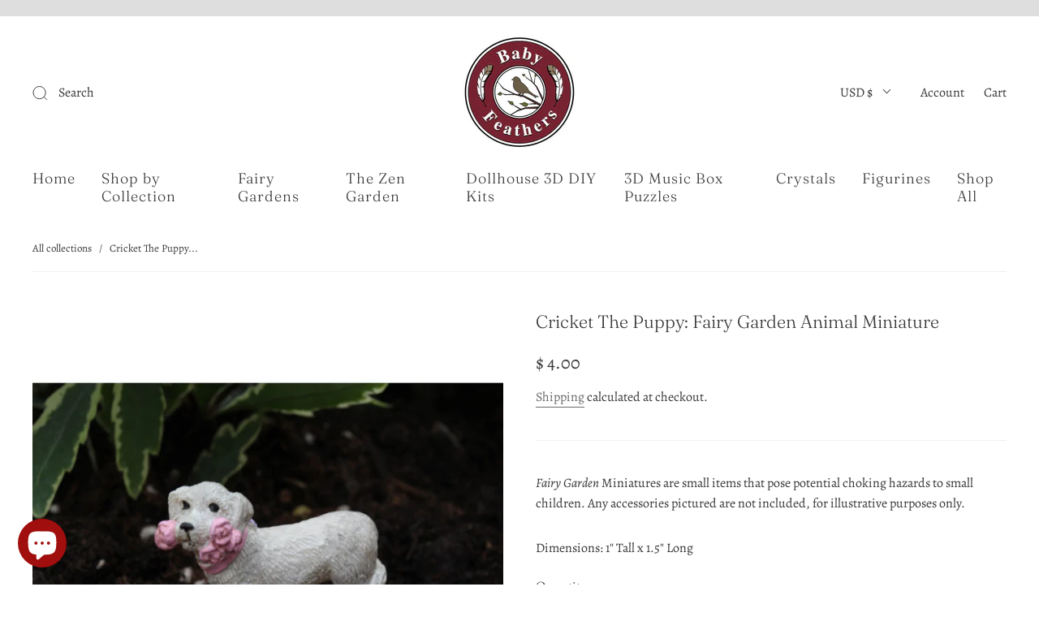

--- FILE ---
content_type: text/html; charset=utf-8
request_url: https://babyfeathers.store/products/cricket-the-puppy-fairy-garden-animal-miniature
body_size: 72757
content:
<!doctype html>
<html class="no-js" lang="en">
<head>
<!-- "snippets/limespot.liquid" was not rendered, the associated app was uninstalled -->
<!-- "snippets/booster-seo.liquid" was not rendered, the associated app was uninstalled -->
<meta charset="utf-8">
<meta http-equiv="X-UA-Compatible" content="IE=edge,chrome=1">

<title>
  Cricket The Puppy: Fairy Garden Animal Miniature

  

  

  
    &#8211; Baby Feathers Gift Shop
  
</title>


  <meta name="description" content="Fairy Garden Miniatures are small items that pose potential choking hazards to small children. Any accessories pictured are not included, for illustrative purposes only.﻿ Dimensions: 1″ Tall x 1.5″ Long" />




<link rel="canonical" href="https://babyfeathers.store/products/cricket-the-puppy-fairy-garden-animal-miniature" />
<meta name="viewport" content="width=device-width" />

<!-- Social Meta Information -->





<meta property="og:site_name" content="Baby Feathers Gift Shop">
<meta property="og:url" content="https://babyfeathers.store/products/cricket-the-puppy-fairy-garden-animal-miniature">
<meta property="og:title" content="Cricket The Puppy: Fairy Garden Animal Miniature">
<meta property="og:type" content="product">
<meta property="og:description" content="Fairy Garden Miniatures are small items that pose potential choking hazards to small children. Any accessories pictured are not included, for illustrative purposes only.﻿ Dimensions: 1″ Tall x 1.5″ Long">

<meta property="og:image" content="http://babyfeathers.store/cdn/shop/products/1699_1200x1200.jpg?v=1527563130">
<meta property="og:image:secure_url" content="https://babyfeathers.store/cdn/shop/products/1699_1200x1200.jpg?v=1527563130">
<meta property="og:image:width" content="1200">
<meta property="og:image:height" content="1200">


  <meta property="og:price:amount" content="4.00">
  <meta property="og:price:currency" content="USD">



<meta name="twitter:card" content="summary_large_image">
<meta name="twitter:title" content="Cricket The Puppy: Fairy Garden Animal Miniature">
<meta name="twitter:description" content="Fairy Garden Miniatures are small items that pose potential choking hazards to small children. Any accessories pictured are not included, for illustrative purposes only.﻿ Dimensions: 1″ Tall x 1.5″ Long">


  <script type="application/ld+json">
    {
      "@context": "http://schema.org",
      "@type": "Product",
      "name": "Cricket The Puppy: Fairy Garden Animal Miniature",
      "brand": "WFG",
      "image": "//babyfeathers.store/cdn/shop/products/1699_grande.jpg?v=1527563130",
      "url": "https://babyfeathers.store/products/cricket-the-puppy-fairy-garden-animal-miniature",
      "offers": {
        "@type": "AggregateOffer",
        "priceCurrency": "USD",
        "lowPrice": " 4.00",
        "highPrice": " 4.00",
        "itemCondition": "http://schema.org/New",
        "availability": "http://schema.org/InStock",
        "offerCount": "1",
        "offers": [
          
            {
              "@type": "Offer",
              "name": "Cricket The Puppy: Fairy Garden Animal Miniature — Default Title",
              "availability": "http://schema.org/InStock",
              "priceCurrency": "USD",
              "price": " 4.00"
            }
          
        ]
      }
    }
  </script>


  <script>window.performance && window.performance.mark && window.performance.mark('shopify.content_for_header.start');</script><meta name="facebook-domain-verification" content="tl4dvtmnpfph70lvy2zyhrh2jm3ltm">
<meta name="google-site-verification" content="1eCz2sbELO9Bv2s-An3n5ngGyvv62fxjBWpe8lhu7-E">
<meta id="shopify-digital-wallet" name="shopify-digital-wallet" content="/10131250/digital_wallets/dialog">
<meta name="shopify-checkout-api-token" content="299b133c2bed6dd20ae08f597827b41d">
<meta id="in-context-paypal-metadata" data-shop-id="10131250" data-venmo-supported="false" data-environment="production" data-locale="en_US" data-paypal-v4="true" data-currency="USD">
<link rel="alternate" hreflang="x-default" href="https://babyfeathers.store/products/cricket-the-puppy-fairy-garden-animal-miniature">
<link rel="alternate" hreflang="en-CA" href="https://babyfeathers.store/en-ca/products/cricket-the-puppy-fairy-garden-animal-miniature">
<link rel="alternate" type="application/json+oembed" href="https://babyfeathers.store/products/cricket-the-puppy-fairy-garden-animal-miniature.oembed">
<script async="async" src="/checkouts/internal/preloads.js?locale=en-US"></script>
<link rel="preconnect" href="https://shop.app" crossorigin="anonymous">
<script async="async" src="https://shop.app/checkouts/internal/preloads.js?locale=en-US&shop_id=10131250" crossorigin="anonymous"></script>
<script id="apple-pay-shop-capabilities" type="application/json">{"shopId":10131250,"countryCode":"US","currencyCode":"USD","merchantCapabilities":["supports3DS"],"merchantId":"gid:\/\/shopify\/Shop\/10131250","merchantName":"Baby Feathers Gift Shop","requiredBillingContactFields":["postalAddress","email","phone"],"requiredShippingContactFields":["postalAddress","email","phone"],"shippingType":"shipping","supportedNetworks":["visa","masterCard","amex","discover","elo","jcb"],"total":{"type":"pending","label":"Baby Feathers Gift Shop","amount":"1.00"},"shopifyPaymentsEnabled":true,"supportsSubscriptions":true}</script>
<script id="shopify-features" type="application/json">{"accessToken":"299b133c2bed6dd20ae08f597827b41d","betas":["rich-media-storefront-analytics"],"domain":"babyfeathers.store","predictiveSearch":true,"shopId":10131250,"locale":"en"}</script>
<script>var Shopify = Shopify || {};
Shopify.shop = "franlengo.myshopify.com";
Shopify.locale = "en";
Shopify.currency = {"active":"USD","rate":"1.0"};
Shopify.country = "US";
Shopify.theme = {"name":"Capital","id":124832055454,"schema_name":"Capital","schema_version":"7.11.4","theme_store_id":812,"role":"main"};
Shopify.theme.handle = "null";
Shopify.theme.style = {"id":null,"handle":null};
Shopify.cdnHost = "babyfeathers.store/cdn";
Shopify.routes = Shopify.routes || {};
Shopify.routes.root = "/";</script>
<script type="module">!function(o){(o.Shopify=o.Shopify||{}).modules=!0}(window);</script>
<script>!function(o){function n(){var o=[];function n(){o.push(Array.prototype.slice.apply(arguments))}return n.q=o,n}var t=o.Shopify=o.Shopify||{};t.loadFeatures=n(),t.autoloadFeatures=n()}(window);</script>
<script>
  window.ShopifyPay = window.ShopifyPay || {};
  window.ShopifyPay.apiHost = "shop.app\/pay";
  window.ShopifyPay.redirectState = null;
</script>
<script id="shop-js-analytics" type="application/json">{"pageType":"product"}</script>
<script defer="defer" async type="module" src="//babyfeathers.store/cdn/shopifycloud/shop-js/modules/v2/client.init-shop-cart-sync_dlpDe4U9.en.esm.js"></script>
<script defer="defer" async type="module" src="//babyfeathers.store/cdn/shopifycloud/shop-js/modules/v2/chunk.common_FunKbpTJ.esm.js"></script>
<script type="module">
  await import("//babyfeathers.store/cdn/shopifycloud/shop-js/modules/v2/client.init-shop-cart-sync_dlpDe4U9.en.esm.js");
await import("//babyfeathers.store/cdn/shopifycloud/shop-js/modules/v2/chunk.common_FunKbpTJ.esm.js");

  window.Shopify.SignInWithShop?.initShopCartSync?.({"fedCMEnabled":true,"windoidEnabled":true});

</script>
<script defer="defer" async type="module" src="//babyfeathers.store/cdn/shopifycloud/shop-js/modules/v2/client.payment-terms_g-geHK5T.en.esm.js"></script>
<script defer="defer" async type="module" src="//babyfeathers.store/cdn/shopifycloud/shop-js/modules/v2/chunk.common_FunKbpTJ.esm.js"></script>
<script defer="defer" async type="module" src="//babyfeathers.store/cdn/shopifycloud/shop-js/modules/v2/chunk.modal_n1zSoh3t.esm.js"></script>
<script type="module">
  await import("//babyfeathers.store/cdn/shopifycloud/shop-js/modules/v2/client.payment-terms_g-geHK5T.en.esm.js");
await import("//babyfeathers.store/cdn/shopifycloud/shop-js/modules/v2/chunk.common_FunKbpTJ.esm.js");
await import("//babyfeathers.store/cdn/shopifycloud/shop-js/modules/v2/chunk.modal_n1zSoh3t.esm.js");

  
</script>
<script>
  window.Shopify = window.Shopify || {};
  if (!window.Shopify.featureAssets) window.Shopify.featureAssets = {};
  window.Shopify.featureAssets['shop-js'] = {"shop-cart-sync":["modules/v2/client.shop-cart-sync_DIWHqfTk.en.esm.js","modules/v2/chunk.common_FunKbpTJ.esm.js"],"init-fed-cm":["modules/v2/client.init-fed-cm_CmNkGb1A.en.esm.js","modules/v2/chunk.common_FunKbpTJ.esm.js"],"shop-button":["modules/v2/client.shop-button_Dpfxl9vG.en.esm.js","modules/v2/chunk.common_FunKbpTJ.esm.js"],"shop-cash-offers":["modules/v2/client.shop-cash-offers_CtPYbIPM.en.esm.js","modules/v2/chunk.common_FunKbpTJ.esm.js","modules/v2/chunk.modal_n1zSoh3t.esm.js"],"init-windoid":["modules/v2/client.init-windoid_V_O5I0mt.en.esm.js","modules/v2/chunk.common_FunKbpTJ.esm.js"],"shop-toast-manager":["modules/v2/client.shop-toast-manager_p8J9W8kY.en.esm.js","modules/v2/chunk.common_FunKbpTJ.esm.js"],"init-shop-email-lookup-coordinator":["modules/v2/client.init-shop-email-lookup-coordinator_DUdFDmvK.en.esm.js","modules/v2/chunk.common_FunKbpTJ.esm.js"],"init-shop-cart-sync":["modules/v2/client.init-shop-cart-sync_dlpDe4U9.en.esm.js","modules/v2/chunk.common_FunKbpTJ.esm.js"],"pay-button":["modules/v2/client.pay-button_x_P2fRzB.en.esm.js","modules/v2/chunk.common_FunKbpTJ.esm.js"],"shop-login-button":["modules/v2/client.shop-login-button_C3-NmE42.en.esm.js","modules/v2/chunk.common_FunKbpTJ.esm.js","modules/v2/chunk.modal_n1zSoh3t.esm.js"],"avatar":["modules/v2/client.avatar_BTnouDA3.en.esm.js"],"init-shop-for-new-customer-accounts":["modules/v2/client.init-shop-for-new-customer-accounts_aeWumpsw.en.esm.js","modules/v2/client.shop-login-button_C3-NmE42.en.esm.js","modules/v2/chunk.common_FunKbpTJ.esm.js","modules/v2/chunk.modal_n1zSoh3t.esm.js"],"init-customer-accounts-sign-up":["modules/v2/client.init-customer-accounts-sign-up_CRLhpYdY.en.esm.js","modules/v2/client.shop-login-button_C3-NmE42.en.esm.js","modules/v2/chunk.common_FunKbpTJ.esm.js","modules/v2/chunk.modal_n1zSoh3t.esm.js"],"checkout-modal":["modules/v2/client.checkout-modal_EOl6FxyC.en.esm.js","modules/v2/chunk.common_FunKbpTJ.esm.js","modules/v2/chunk.modal_n1zSoh3t.esm.js"],"init-customer-accounts":["modules/v2/client.init-customer-accounts_BkuyBVsz.en.esm.js","modules/v2/client.shop-login-button_C3-NmE42.en.esm.js","modules/v2/chunk.common_FunKbpTJ.esm.js","modules/v2/chunk.modal_n1zSoh3t.esm.js"],"shop-follow-button":["modules/v2/client.shop-follow-button_DDNA7Aw9.en.esm.js","modules/v2/chunk.common_FunKbpTJ.esm.js","modules/v2/chunk.modal_n1zSoh3t.esm.js"],"lead-capture":["modules/v2/client.lead-capture_LZVhB0lN.en.esm.js","modules/v2/chunk.common_FunKbpTJ.esm.js","modules/v2/chunk.modal_n1zSoh3t.esm.js"],"shop-login":["modules/v2/client.shop-login_D4d_T_FR.en.esm.js","modules/v2/chunk.common_FunKbpTJ.esm.js","modules/v2/chunk.modal_n1zSoh3t.esm.js"],"payment-terms":["modules/v2/client.payment-terms_g-geHK5T.en.esm.js","modules/v2/chunk.common_FunKbpTJ.esm.js","modules/v2/chunk.modal_n1zSoh3t.esm.js"]};
</script>
<script>(function() {
  var isLoaded = false;
  function asyncLoad() {
    if (isLoaded) return;
    isLoaded = true;
    var urls = ["https:\/\/cdn-scripts.signifyd.com\/shopify\/script-tag.js?shop=franlengo.myshopify.com"];
    for (var i = 0; i < urls.length; i++) {
      var s = document.createElement('script');
      s.type = 'text/javascript';
      s.async = true;
      s.src = urls[i];
      var x = document.getElementsByTagName('script')[0];
      x.parentNode.insertBefore(s, x);
    }
  };
  if(window.attachEvent) {
    window.attachEvent('onload', asyncLoad);
  } else {
    window.addEventListener('load', asyncLoad, false);
  }
})();</script>
<script id="__st">var __st={"a":10131250,"offset":-18000,"reqid":"2136b1bd-bad0-4c91-8192-1a9230354aea-1765545963","pageurl":"babyfeathers.store\/products\/cricket-the-puppy-fairy-garden-animal-miniature","u":"f10d048e63dc","p":"product","rtyp":"product","rid":528480141348};</script>
<script>window.ShopifyPaypalV4VisibilityTracking = true;</script>
<script id="captcha-bootstrap">!function(){'use strict';const t='contact',e='account',n='new_comment',o=[[t,t],['blogs',n],['comments',n],[t,'customer']],c=[[e,'customer_login'],[e,'guest_login'],[e,'recover_customer_password'],[e,'create_customer']],r=t=>t.map((([t,e])=>`form[action*='/${t}']:not([data-nocaptcha='true']) input[name='form_type'][value='${e}']`)).join(','),a=t=>()=>t?[...document.querySelectorAll(t)].map((t=>t.form)):[];function s(){const t=[...o],e=r(t);return a(e)}const i='password',u='form_key',d=['recaptcha-v3-token','g-recaptcha-response','h-captcha-response',i],f=()=>{try{return window.sessionStorage}catch{return}},m='__shopify_v',_=t=>t.elements[u];function p(t,e,n=!1){try{const o=window.sessionStorage,c=JSON.parse(o.getItem(e)),{data:r}=function(t){const{data:e,action:n}=t;return t[m]||n?{data:e,action:n}:{data:t,action:n}}(c);for(const[e,n]of Object.entries(r))t.elements[e]&&(t.elements[e].value=n);n&&o.removeItem(e)}catch(o){console.error('form repopulation failed',{error:o})}}const l='form_type',E='cptcha';function T(t){t.dataset[E]=!0}const w=window,h=w.document,L='Shopify',v='ce_forms',y='captcha';let A=!1;((t,e)=>{const n=(g='f06e6c50-85a8-45c8-87d0-21a2b65856fe',I='https://cdn.shopify.com/shopifycloud/storefront-forms-hcaptcha/ce_storefront_forms_captcha_hcaptcha.v1.5.2.iife.js',D={infoText:'Protected by hCaptcha',privacyText:'Privacy',termsText:'Terms'},(t,e,n)=>{const o=w[L][v],c=o.bindForm;if(c)return c(t,g,e,D).then(n);var r;o.q.push([[t,g,e,D],n]),r=I,A||(h.body.append(Object.assign(h.createElement('script'),{id:'captcha-provider',async:!0,src:r})),A=!0)});var g,I,D;w[L]=w[L]||{},w[L][v]=w[L][v]||{},w[L][v].q=[],w[L][y]=w[L][y]||{},w[L][y].protect=function(t,e){n(t,void 0,e),T(t)},Object.freeze(w[L][y]),function(t,e,n,w,h,L){const[v,y,A,g]=function(t,e,n){const i=e?o:[],u=t?c:[],d=[...i,...u],f=r(d),m=r(i),_=r(d.filter((([t,e])=>n.includes(e))));return[a(f),a(m),a(_),s()]}(w,h,L),I=t=>{const e=t.target;return e instanceof HTMLFormElement?e:e&&e.form},D=t=>v().includes(t);t.addEventListener('submit',(t=>{const e=I(t);if(!e)return;const n=D(e)&&!e.dataset.hcaptchaBound&&!e.dataset.recaptchaBound,o=_(e),c=g().includes(e)&&(!o||!o.value);(n||c)&&t.preventDefault(),c&&!n&&(function(t){try{if(!f())return;!function(t){const e=f();if(!e)return;const n=_(t);if(!n)return;const o=n.value;o&&e.removeItem(o)}(t);const e=Array.from(Array(32),(()=>Math.random().toString(36)[2])).join('');!function(t,e){_(t)||t.append(Object.assign(document.createElement('input'),{type:'hidden',name:u})),t.elements[u].value=e}(t,e),function(t,e){const n=f();if(!n)return;const o=[...t.querySelectorAll(`input[type='${i}']`)].map((({name:t})=>t)),c=[...d,...o],r={};for(const[a,s]of new FormData(t).entries())c.includes(a)||(r[a]=s);n.setItem(e,JSON.stringify({[m]:1,action:t.action,data:r}))}(t,e)}catch(e){console.error('failed to persist form',e)}}(e),e.submit())}));const S=(t,e)=>{t&&!t.dataset[E]&&(n(t,e.some((e=>e===t))),T(t))};for(const o of['focusin','change'])t.addEventListener(o,(t=>{const e=I(t);D(e)&&S(e,y())}));const B=e.get('form_key'),M=e.get(l),P=B&&M;t.addEventListener('DOMContentLoaded',(()=>{const t=y();if(P)for(const e of t)e.elements[l].value===M&&p(e,B);[...new Set([...A(),...v().filter((t=>'true'===t.dataset.shopifyCaptcha))])].forEach((e=>S(e,t)))}))}(h,new URLSearchParams(w.location.search),n,t,e,['guest_login'])})(!0,!0)}();</script>
<script integrity="sha256-52AcMU7V7pcBOXWImdc/TAGTFKeNjmkeM1Pvks/DTgc=" data-source-attribution="shopify.loadfeatures" defer="defer" src="//babyfeathers.store/cdn/shopifycloud/storefront/assets/storefront/load_feature-81c60534.js" crossorigin="anonymous"></script>
<script crossorigin="anonymous" defer="defer" src="//babyfeathers.store/cdn/shopifycloud/storefront/assets/shopify_pay/storefront-65b4c6d7.js?v=20250812"></script>
<script data-source-attribution="shopify.dynamic_checkout.dynamic.init">var Shopify=Shopify||{};Shopify.PaymentButton=Shopify.PaymentButton||{isStorefrontPortableWallets:!0,init:function(){window.Shopify.PaymentButton.init=function(){};var t=document.createElement("script");t.src="https://babyfeathers.store/cdn/shopifycloud/portable-wallets/latest/portable-wallets.en.js",t.type="module",document.head.appendChild(t)}};
</script>
<script data-source-attribution="shopify.dynamic_checkout.buyer_consent">
  function portableWalletsHideBuyerConsent(e){var t=document.getElementById("shopify-buyer-consent"),n=document.getElementById("shopify-subscription-policy-button");t&&n&&(t.classList.add("hidden"),t.setAttribute("aria-hidden","true"),n.removeEventListener("click",e))}function portableWalletsShowBuyerConsent(e){var t=document.getElementById("shopify-buyer-consent"),n=document.getElementById("shopify-subscription-policy-button");t&&n&&(t.classList.remove("hidden"),t.removeAttribute("aria-hidden"),n.addEventListener("click",e))}window.Shopify?.PaymentButton&&(window.Shopify.PaymentButton.hideBuyerConsent=portableWalletsHideBuyerConsent,window.Shopify.PaymentButton.showBuyerConsent=portableWalletsShowBuyerConsent);
</script>
<script data-source-attribution="shopify.dynamic_checkout.cart.bootstrap">document.addEventListener("DOMContentLoaded",(function(){function t(){return document.querySelector("shopify-accelerated-checkout-cart, shopify-accelerated-checkout")}if(t())Shopify.PaymentButton.init();else{new MutationObserver((function(e,n){t()&&(Shopify.PaymentButton.init(),n.disconnect())})).observe(document.body,{childList:!0,subtree:!0})}}));
</script>
<script id='scb4127' type='text/javascript' async='' src='https://babyfeathers.store/cdn/shopifycloud/privacy-banner/storefront-banner.js'></script><link id="shopify-accelerated-checkout-styles" rel="stylesheet" media="screen" href="https://babyfeathers.store/cdn/shopifycloud/portable-wallets/latest/accelerated-checkout-backwards-compat.css" crossorigin="anonymous">
<style id="shopify-accelerated-checkout-cart">
        #shopify-buyer-consent {
  margin-top: 1em;
  display: inline-block;
  width: 100%;
}

#shopify-buyer-consent.hidden {
  display: none;
}

#shopify-subscription-policy-button {
  background: none;
  border: none;
  padding: 0;
  text-decoration: underline;
  font-size: inherit;
  cursor: pointer;
}

#shopify-subscription-policy-button::before {
  box-shadow: none;
}

      </style>

<script>window.performance && window.performance.mark && window.performance.mark('shopify.content_for_header.end');</script>
  <style>




@font-face {
  font-family: Alegreya;
  font-weight: 400;
  font-style: normal;
  font-display: swap;
  src: url("//babyfeathers.store/cdn/fonts/alegreya/alegreya_n4.9d59d35c9865f13cc7223c9847768350c0c7301a.woff2") format("woff2"),
       url("//babyfeathers.store/cdn/fonts/alegreya/alegreya_n4.a883043573688913d15d350b7a40349399b2ef99.woff") format("woff");
}

@font-face {
  font-family: Fraunces;
  font-weight: 300;
  font-style: normal;
  font-display: swap;
  src: url("//babyfeathers.store/cdn/fonts/fraunces/fraunces_n3.eb6167b8e91a4d1bd5856f011cf4040a1c7f82c4.woff2") format("woff2"),
       url("//babyfeathers.store/cdn/fonts/fraunces/fraunces_n3.358d9e4f36c5950dc30ac8bff0428c25af172c96.woff") format("woff");
}


  @font-face {
  font-family: Alegreya;
  font-weight: 700;
  font-style: normal;
  font-display: swap;
  src: url("//babyfeathers.store/cdn/fonts/alegreya/alegreya_n7.94acea1149930a7b242e750715301e9002cdbb09.woff2") format("woff2"),
       url("//babyfeathers.store/cdn/fonts/alegreya/alegreya_n7.44924b4ad31cd43b056fd2b37a197352574886fd.woff") format("woff");
}




  @font-face {
  font-family: Alegreya;
  font-weight: 400;
  font-style: italic;
  font-display: swap;
  src: url("//babyfeathers.store/cdn/fonts/alegreya/alegreya_i4.8dee6f2ed2ce33b7dc66259131d71ed090011461.woff2") format("woff2"),
       url("//babyfeathers.store/cdn/fonts/alegreya/alegreya_i4.f1e64827a79062bc46c078ea2821c6711f0f09ad.woff") format("woff");
}




  @font-face {
  font-family: Alegreya;
  font-weight: 700;
  font-style: italic;
  font-display: swap;
  src: url("//babyfeathers.store/cdn/fonts/alegreya/alegreya_i7.5e65007906c5f78bc33208b7b54b20b3c445ca0e.woff2") format("woff2"),
       url("//babyfeathers.store/cdn/fonts/alegreya/alegreya_i7.4848fae5074f900a889cf3e9420385da30033d27.woff") format("woff");
}




  @font-face {
  font-family: Fraunces;
  font-weight: 400;
  font-style: normal;
  font-display: swap;
  src: url("//babyfeathers.store/cdn/fonts/fraunces/fraunces_n4.8e6986daad4907c36a536fb8d55aaf5318c974ca.woff2") format("woff2"),
       url("//babyfeathers.store/cdn/fonts/fraunces/fraunces_n4.879060358fafcf2c4c4b6df76c608dc301ced93b.woff") format("woff");
}




  @font-face {
  font-family: Fraunces;
  font-weight: 300;
  font-style: italic;
  font-display: swap;
  src: url("//babyfeathers.store/cdn/fonts/fraunces/fraunces_i3.e0ff4c3bb7007ab3e6b73bd1c290ad876c3118c5.woff2") format("woff2"),
       url("//babyfeathers.store/cdn/fonts/fraunces/fraunces_i3.6dd9ea4d0b88a3e338e2ba46f08764f8e8e64236.woff") format("woff");
}




  @font-face {
  font-family: Fraunces;
  font-weight: 400;
  font-style: italic;
  font-display: swap;
  src: url("//babyfeathers.store/cdn/fonts/fraunces/fraunces_i4.e09716ed61c0a2362812f958774186e93f19000f.woff2") format("woff2"),
       url("//babyfeathers.store/cdn/fonts/fraunces/fraunces_i4.8d7d036539670404ec5904eabafe8f06e152c5c7.woff") format("woff");
}



:root {
  --link-color: #6B6B6B;
  --link-color-opacity-90: rgba(107, 107, 107, 0.9);
  --link-color-opacity-50: rgba(107, 107, 107, 0.5);
  --link-color-opacity-30: rgba(107, 107, 107, 0.3);
  --link-color-opacity-10: rgba(107, 107, 107, 0.1);
  --link-color-2: #6B6B6B;

  --background-color: #ffffff;
  --background-color-opacity-0: rgba(255, 255, 255, 0);
  --background-color-opacity-90: rgba(255, 255, 255, 0.9);

  --body-color: #383838;
  --body-color-opacity-10: rgba(56, 56, 56, 0.1);
  --body-color-opacity-20: rgba(56, 56, 56, 0.2);
  --body-color-opacity-80: rgba(56, 56, 56, 0.8);

  --border-color: #f0f0f0;
  --border-color-opacity-80: rgba(240, 240, 240, 0.8);
  
  --header-color: #383838;
  --header-text-color-opacity-80: rgba(56, 56, 56, 0.8);
  --header-color-opacity-90: rgba(56, 56, 56, 0.9);
  --header-color-opacity-80: rgba(56, 56, 56, 0.8);
  --header-color-opacity-70: rgba(56, 56, 56, 0.7);
  --header-color-opacity-60: rgba(56, 56, 56, 0.6);
  --header-color-opacity-50: rgba(56, 56, 56, 0.5);
  --header-color-opacity-40: rgba(56, 56, 56, 0.4);
  --header-color-opacity-30: rgba(56, 56, 56, 0.3);
  --header-color-opacity-20: rgba(56, 56, 56, 0.2);
  --header-color-opacity-10: rgba(56, 56, 56, 0.1);
  --meta-color: #6a6a6a;
  --outline-color: Highlight;

  
  
    --button-svg-hover-fill: #787878;
    --button-background-hover: #787878;
  

  
  
    --link-hover-color: #787878;
  

  --primary-weight-normal: 400;
  --primary-weight-bold: 700;

  --primary-font: Alegreya, serif;
  --primary-font-weight: 400;
  --primary-font-style: normal;

  --secondary-weight-normal: 300;
  --secondary-weight-bold: 400;

  --secondary-font: Fraunces, serif;
  --secondary-font-weight: 300;
  --secondary-font-style: normal;

  --body-font: var(--primary-font);
  --body-font-weight: var(--primary-font-weight);
  --body-font-style: var(--primary-font-style);
  --body-size: 16px;
  --body-size-mobile: 18px;

  --header-font: var(--secondary-font);
  --header-font-weight: var(--secondary-font-weight);
  --header-font-style: var(--secondary-font-style);
  --heading-size: 24px;

  
    --subheading-size: 14px;
  

  --navigation-font-size: 18px;
  --navigation-letter-spacing: 1px;

  --meta-font: var(--primary-font);
  --meta-weight: var(--body-font-weight);

  
  

  
    --lightness: 55%;
  

  
    --saturation: 55%;
  

  --sale-color: hsl(0, var(--saturation), var(--lightness));
  --error-color: #DE3618;
  --success-color: #108043;
  --button-color: #f0f0f0;
  --button-background: #6B6B6B;
  --button-disabled-color: #EEEEEE;
  --button-disabled-background: gray;
  --input-background: var(--background-color);
  --input-border: var(--border-color);
  --input-color: var(--body-color);
  --input-placeholder-color: var(--meta-color);
  --custom-badge-background: #6b6b6b;

  
  
    --custom-badge-background-alt: #575757;
  

  
    --custom-badge-text-alt: #e6e6e6;
  

  --dropdown-background-hover: #e6e6e6;

  --new-border-color: #e6e6e6;
  --new-background-color: #f5f5f5;

  --new-border-color2: #dcdcdc;
  --new-background-color2: #ebebeb;

  --new-border-color3: #d1d1d1;
  --new-background-color3: #e0e0e0;

  
  
    --button-font: Alegreya, serif;
  

  --button-weight: 700;
  --button-letter-spacing: 2px;

  --header-background-color: #ffffff;
  --header-text-color: #383838;
  --header-hover-background-color: rgba(56, 56, 56, 0.1);
  --header-fullbleed-color: #FFFFFF;
  --header-scroll-arrow-color: #cccccc;
  --header-scroll-background-alt: rgba(255, 255, 255, 0.2);

  --footer-hover-background-color: rgba(56, 56, 56, 0.1);

  --popup-background-color: #383838;
  --popup-text-color: #dedede;

  --badge-text: #ffffff;
  --sold-out-background: #6B6B6B;
  --sale-background: #6B6B6B;
  --low-stock-background: #6B6B6B;
  --new-product-background: #6B6B6B;
  --best-selling-background: #6B6B6B;

  --product-grid-placeholder-background: #f7f7f7;
  --product-item-highlight-background: #dadada;

  --module-sale-color: #dadada;

  --border-background-color-mix-lighter: #fcfcfc;
  --border-background-color-mix: #fbfbfb;
  --border-background-color-mix: #f9f9f9;
  --border-background-color-mix: #f8f8f8;

  --header-letter-spacing: normal;
  

  

  
    --button-text-transform: uppercase;
  

  --form-success-background: #DBFBE9;
  --form-link-before: rgba(56, 56, 56, 0.3);
  --select-background: #f7f7f7;
  --error-background: #FBDFDA;

  
  
  
  
    --hover-background-color: #eeecec;

    --slider-scroller-drag: #dcd6d6;
    --slider-arrows-svg: #c5b9b9;
    --slider-scroller-background: #f0f0f0;
  

  --box-shadow: 0 2px 3px rgba(0,0,0,0.02), 0 3px 5px rgba(0,0,0,0.12), 0 6px 20px rgba(0,0,0,0.06);
  --box-shadow-reverse: 0 -2px 3px rgba(0,0,0,0.02), 0 -3px 5px rgba(0,0,0,0.12), 0 -6px 20px rgba(0,0,0,0.06);

  --video-wrapper-svg-background: ;
  --blog-item-background: #fbfbfb;

  --image-preloader: url(//babyfeathers.store/cdn/shop/t/5/assets/capitalPreloadImage.svg?v=64197781493548746901626100515);

  /* Shop Pay Installments variables */
  --color-body: #ffffff;
  --color-bg: #ffffff;
}

</style>


  
    <link rel="preload" href="//babyfeathers.store/cdn/shop/t/5/assets/theme-product.min.css?v=93588906208582487121626100520" as="style">
    <link href="//babyfeathers.store/cdn/shop/t/5/assets/theme-product.min.css?v=93588906208582487121626100520" rel="stylesheet" type="text/css" media="all" />
  

  <link href="//babyfeathers.store/cdn/shop/t/5/assets/custom.css?v=60929843993882887651626100515" rel="stylesheet" type="text/css" media="all" />

  
<script>
  window.Theme = {};
  Theme = {"colorHeader":"#383838","colorBody":"#383838","colorLinks":"#6B6B6B","colorBorder":"#f0f0f0","colorBackground":"#ffffff","colorButtons":"#6B6B6B","colorButtonsText":"#f0f0f0","colorBadges":"#ffffff","soldOutBackground":"#6B6B6B","saleBackground":"#6B6B6B","lowStockBackground":"#6B6B6B","newProductBackground":"#6B6B6B","bestSellingBackground":"#6B6B6B","customBadgeBackground":"#6B6B6B","colorHeaderBackground":"#ffffff","colorHeaderText":"#383838","fullBleedColor":"#FFFFFF","colorPopupBackground":"#383838","colorPopupText":"#dedede","secondaryFont":{"error":"json not allowed for this object"},"headingSize":"24px","headingCase":"unedited","navigationFontSize":18,"navigationCase":"unedited","navigationSpacing":1,"primaryFont":{"error":"json not allowed for this object"},"bodySize":16,"buttonFontWeight":"bolder","buttonCase":"uppercase","buttonLetterSpacing":2,"sectionBtnLabel":"Shop Collection","sectionTextAlignment":"bottom right","sectionColorText":"#FFFFFF","sectionColorOverlay":"#000000","sectionOverlayOpacity":0,"collageLayoutEnabled":true,"collectionsPerRow":3,"expandCollections":true,"ajax_cart_method":"drawer","show_reviews":false,"productBrand":false,"productItemVendorCollection":false,"enableStorePickup":false,"productColorSwatches":"Color","productSizeSwatches":"Size","show_second_image_on_hover":true,"productAnimateBadges":false,"productStockLevel":0,"headerSearchStyle":"minimal","predictive_search_enabled":true,"predictive_search_products":true,"predictive_search_pages":false,"predictive_search_articles":false,"predictive_search_collections":true,"predictive_search_show_vendor":false,"predictive_search_show_price":false,"breadcrumbs":true,"shareFacebook":true,"shareTwitter":false,"sharePinterest":true,"shareFancy":true,"socialBehance":"","socialDribbble":"","socialFacebook":"https:\/\/www.facebook.com\/babyfeathers","socialFlickr":"","socialInstagram":"https:\/\/www.instagram.com\/babyfeathershop\/","socialLinkedin":"","socialMedium":"","socialPinterest":"https:\/\/www.pinterest.ch\/franlengo\/_shop\/","socialProducthunt":"","socialTiktok":"","socialRss":"","socialTumblr":"","socialTwitter":"","socialVimeo":"","socialYoutube":"https:\/\/www.youtube.com\/channel\/UCuz3bON3Wn-XHChoY1QHfkA","popupEnable":true,"popupTestMode":false,"popupHeading":"Become our Bestie","popupText":"\u003cp\u003eSign up today for specials, coupons, contests and more! \u003c\/p\u003e\u003cp\u003e\u003cstrong\u003eFriends don't let friends miss out!\u003c\/strong\u003e\u003c\/p\u003e","popupImage":"\/\/babyfeathers.store\/cdn\/shop\/files\/Clara-Sara1.jpg?v=1626893965","popupTime":"28","popupDelay":10,"popupShowSocial":true,"popupShowNewsletter":true,"checkout_header_image":"\/\/babyfeathers.store\/cdn\/shop\/files\/store_bfs_banner.jpg?v=1626367846","checkout_logo_image":"\/\/babyfeathers.store\/cdn\/shop\/files\/checkout_logo_1.png?v=1613153611","checkout_logo_position":"left","checkout_logo_size":"small","checkout_body_background_color":"#fff","checkout_input_background_color_mode":"white","checkout_sidebar_background_color":"#fafafa","checkout_heading_font":"-apple-system, BlinkMacSystemFont, 'Segoe UI', Roboto, Helvetica, Arial, sans-serif, 'Apple Color Emoji', 'Segoe UI Emoji', 'Segoe UI Symbol'","checkout_body_font":"-apple-system, BlinkMacSystemFont, 'Segoe UI', Roboto, Helvetica, Arial, sans-serif, 'Apple Color Emoji', 'Segoe UI Emoji', 'Segoe UI Symbol'","checkout_accent_color":"#1878b9","checkout_button_color":"#1878b9","checkout_error_color":"#e22120","customer_layout":"customer_area"};
  Theme.moneyFormat = "$ {{amount}}";

  

  Theme.localization = {};

  Theme.localization.account = {
    addressConfirmDelete: "Are you sure you wish to delete this address?",
    addressSelectProvince: "Select a State\/Province"
  };

  Theme.localization.collection = {
    brand: "Brand",
    type: "Type"
  };

  Theme.localization.product = {
    addToCart: "Add to Cart",
    soldOut: "Sold out",
    onSale: "On Sale",
    unavailable: "Unavailable",
    added: "*item* has been added to your cart.",
    and_up: "+",
    lowStock: "Only *stock* left",
    viewProduct: "View product",
    percentOff: "*percent* off"
  };

  Theme.localization.cart = {
    itemRemoved: "{{ product_title }} has been removed from your cart.",
    shipping: {
      submit: "Get shipping estimate",
      calculating: "Calculating...",
      rate: "We found one shipping rate available for *address*.",
      rateMultiple: "We found *number_of_rates* shipping rates available for *address*, starting at *rate*.",
      rateEmpty: "Sorry, we do not ship to this destination.",
      rateValues: "*rate_title* at *rate*"
    },
    cart_item: "Item",
    added_to_cart: "Added to",
    removed_from_cart: "Removed from",
    saving: "Saving",
    cart_title: "Your cart",
    cart_subtotal: "Subtotal"
  };

  Theme.localization.search = {
    empty: "Sorry, your search returned no results.",
    viewAll: "View all",
    close: "Close search",
    clear: "Clear search input",
    products: "Products",
    pages: "Pages",
    articles: "Articles",
    collections: "Collections"
  };
</script>

  <script async src="https://disablerightclick.upsell-apps.com/script_tag.js?shop=franlengo.myshopify.com"></script>
<script src="https://cdn.shopify.com/extensions/7bc9bb47-adfa-4267-963e-cadee5096caf/inbox-1252/assets/inbox-chat-loader.js" type="text/javascript" defer="defer"></script>
<link href="https://monorail-edge.shopifysvc.com" rel="dns-prefetch">
<script>(function(){if ("sendBeacon" in navigator && "performance" in window) {try {var session_token_from_headers = performance.getEntriesByType('navigation')[0].serverTiming.find(x => x.name == '_s').description;} catch {var session_token_from_headers = undefined;}var session_cookie_matches = document.cookie.match(/_shopify_s=([^;]*)/);var session_token_from_cookie = session_cookie_matches && session_cookie_matches.length === 2 ? session_cookie_matches[1] : "";var session_token = session_token_from_headers || session_token_from_cookie || "";function handle_abandonment_event(e) {var entries = performance.getEntries().filter(function(entry) {return /monorail-edge.shopifysvc.com/.test(entry.name);});if (!window.abandonment_tracked && entries.length === 0) {window.abandonment_tracked = true;var currentMs = Date.now();var navigation_start = performance.timing.navigationStart;var payload = {shop_id: 10131250,url: window.location.href,navigation_start,duration: currentMs - navigation_start,session_token,page_type: "product"};window.navigator.sendBeacon("https://monorail-edge.shopifysvc.com/v1/produce", JSON.stringify({schema_id: "online_store_buyer_site_abandonment/1.1",payload: payload,metadata: {event_created_at_ms: currentMs,event_sent_at_ms: currentMs}}));}}window.addEventListener('pagehide', handle_abandonment_event);}}());</script>
<script id="web-pixels-manager-setup">(function e(e,d,r,n,o){if(void 0===o&&(o={}),!Boolean(null===(a=null===(i=window.Shopify)||void 0===i?void 0:i.analytics)||void 0===a?void 0:a.replayQueue)){var i,a;window.Shopify=window.Shopify||{};var t=window.Shopify;t.analytics=t.analytics||{};var s=t.analytics;s.replayQueue=[],s.publish=function(e,d,r){return s.replayQueue.push([e,d,r]),!0};try{self.performance.mark("wpm:start")}catch(e){}var l=function(){var e={modern:/Edge?\/(1{2}[4-9]|1[2-9]\d|[2-9]\d{2}|\d{4,})\.\d+(\.\d+|)|Firefox\/(1{2}[4-9]|1[2-9]\d|[2-9]\d{2}|\d{4,})\.\d+(\.\d+|)|Chrom(ium|e)\/(9{2}|\d{3,})\.\d+(\.\d+|)|(Maci|X1{2}).+ Version\/(15\.\d+|(1[6-9]|[2-9]\d|\d{3,})\.\d+)([,.]\d+|)( \(\w+\)|)( Mobile\/\w+|) Safari\/|Chrome.+OPR\/(9{2}|\d{3,})\.\d+\.\d+|(CPU[ +]OS|iPhone[ +]OS|CPU[ +]iPhone|CPU IPhone OS|CPU iPad OS)[ +]+(15[._]\d+|(1[6-9]|[2-9]\d|\d{3,})[._]\d+)([._]\d+|)|Android:?[ /-](13[3-9]|1[4-9]\d|[2-9]\d{2}|\d{4,})(\.\d+|)(\.\d+|)|Android.+Firefox\/(13[5-9]|1[4-9]\d|[2-9]\d{2}|\d{4,})\.\d+(\.\d+|)|Android.+Chrom(ium|e)\/(13[3-9]|1[4-9]\d|[2-9]\d{2}|\d{4,})\.\d+(\.\d+|)|SamsungBrowser\/([2-9]\d|\d{3,})\.\d+/,legacy:/Edge?\/(1[6-9]|[2-9]\d|\d{3,})\.\d+(\.\d+|)|Firefox\/(5[4-9]|[6-9]\d|\d{3,})\.\d+(\.\d+|)|Chrom(ium|e)\/(5[1-9]|[6-9]\d|\d{3,})\.\d+(\.\d+|)([\d.]+$|.*Safari\/(?![\d.]+ Edge\/[\d.]+$))|(Maci|X1{2}).+ Version\/(10\.\d+|(1[1-9]|[2-9]\d|\d{3,})\.\d+)([,.]\d+|)( \(\w+\)|)( Mobile\/\w+|) Safari\/|Chrome.+OPR\/(3[89]|[4-9]\d|\d{3,})\.\d+\.\d+|(CPU[ +]OS|iPhone[ +]OS|CPU[ +]iPhone|CPU IPhone OS|CPU iPad OS)[ +]+(10[._]\d+|(1[1-9]|[2-9]\d|\d{3,})[._]\d+)([._]\d+|)|Android:?[ /-](13[3-9]|1[4-9]\d|[2-9]\d{2}|\d{4,})(\.\d+|)(\.\d+|)|Mobile Safari.+OPR\/([89]\d|\d{3,})\.\d+\.\d+|Android.+Firefox\/(13[5-9]|1[4-9]\d|[2-9]\d{2}|\d{4,})\.\d+(\.\d+|)|Android.+Chrom(ium|e)\/(13[3-9]|1[4-9]\d|[2-9]\d{2}|\d{4,})\.\d+(\.\d+|)|Android.+(UC? ?Browser|UCWEB|U3)[ /]?(15\.([5-9]|\d{2,})|(1[6-9]|[2-9]\d|\d{3,})\.\d+)\.\d+|SamsungBrowser\/(5\.\d+|([6-9]|\d{2,})\.\d+)|Android.+MQ{2}Browser\/(14(\.(9|\d{2,})|)|(1[5-9]|[2-9]\d|\d{3,})(\.\d+|))(\.\d+|)|K[Aa][Ii]OS\/(3\.\d+|([4-9]|\d{2,})\.\d+)(\.\d+|)/},d=e.modern,r=e.legacy,n=navigator.userAgent;return n.match(d)?"modern":n.match(r)?"legacy":"unknown"}(),u="modern"===l?"modern":"legacy",c=(null!=n?n:{modern:"",legacy:""})[u],f=function(e){return[e.baseUrl,"/wpm","/b",e.hashVersion,"modern"===e.buildTarget?"m":"l",".js"].join("")}({baseUrl:d,hashVersion:r,buildTarget:u}),m=function(e){var d=e.version,r=e.bundleTarget,n=e.surface,o=e.pageUrl,i=e.monorailEndpoint;return{emit:function(e){var a=e.status,t=e.errorMsg,s=(new Date).getTime(),l=JSON.stringify({metadata:{event_sent_at_ms:s},events:[{schema_id:"web_pixels_manager_load/3.1",payload:{version:d,bundle_target:r,page_url:o,status:a,surface:n,error_msg:t},metadata:{event_created_at_ms:s}}]});if(!i)return console&&console.warn&&console.warn("[Web Pixels Manager] No Monorail endpoint provided, skipping logging."),!1;try{return self.navigator.sendBeacon.bind(self.navigator)(i,l)}catch(e){}var u=new XMLHttpRequest;try{return u.open("POST",i,!0),u.setRequestHeader("Content-Type","text/plain"),u.send(l),!0}catch(e){return console&&console.warn&&console.warn("[Web Pixels Manager] Got an unhandled error while logging to Monorail."),!1}}}}({version:r,bundleTarget:l,surface:e.surface,pageUrl:self.location.href,monorailEndpoint:e.monorailEndpoint});try{o.browserTarget=l,function(e){var d=e.src,r=e.async,n=void 0===r||r,o=e.onload,i=e.onerror,a=e.sri,t=e.scriptDataAttributes,s=void 0===t?{}:t,l=document.createElement("script"),u=document.querySelector("head"),c=document.querySelector("body");if(l.async=n,l.src=d,a&&(l.integrity=a,l.crossOrigin="anonymous"),s)for(var f in s)if(Object.prototype.hasOwnProperty.call(s,f))try{l.dataset[f]=s[f]}catch(e){}if(o&&l.addEventListener("load",o),i&&l.addEventListener("error",i),u)u.appendChild(l);else{if(!c)throw new Error("Did not find a head or body element to append the script");c.appendChild(l)}}({src:f,async:!0,onload:function(){if(!function(){var e,d;return Boolean(null===(d=null===(e=window.Shopify)||void 0===e?void 0:e.analytics)||void 0===d?void 0:d.initialized)}()){var d=window.webPixelsManager.init(e)||void 0;if(d){var r=window.Shopify.analytics;r.replayQueue.forEach((function(e){var r=e[0],n=e[1],o=e[2];d.publishCustomEvent(r,n,o)})),r.replayQueue=[],r.publish=d.publishCustomEvent,r.visitor=d.visitor,r.initialized=!0}}},onerror:function(){return m.emit({status:"failed",errorMsg:"".concat(f," has failed to load")})},sri:function(e){var d=/^sha384-[A-Za-z0-9+/=]+$/;return"string"==typeof e&&d.test(e)}(c)?c:"",scriptDataAttributes:o}),m.emit({status:"loading"})}catch(e){m.emit({status:"failed",errorMsg:(null==e?void 0:e.message)||"Unknown error"})}}})({shopId: 10131250,storefrontBaseUrl: "https://babyfeathers.store",extensionsBaseUrl: "https://extensions.shopifycdn.com/cdn/shopifycloud/web-pixels-manager",monorailEndpoint: "https://monorail-edge.shopifysvc.com/unstable/produce_batch",surface: "storefront-renderer",enabledBetaFlags: ["2dca8a86"],webPixelsConfigList: [{"id":"424870104","configuration":"{\"config\":\"{\\\"pixel_id\\\":\\\"G-N0QJ861EPS\\\",\\\"target_country\\\":\\\"US\\\",\\\"gtag_events\\\":[{\\\"type\\\":\\\"search\\\",\\\"action_label\\\":[\\\"G-N0QJ861EPS\\\",\\\"AW-380291899\\\/0H0TCIjRtYoCELuWq7UB\\\"]},{\\\"type\\\":\\\"begin_checkout\\\",\\\"action_label\\\":[\\\"G-N0QJ861EPS\\\",\\\"AW-380291899\\\/EsbiCIXRtYoCELuWq7UB\\\"]},{\\\"type\\\":\\\"view_item\\\",\\\"action_label\\\":[\\\"G-N0QJ861EPS\\\",\\\"AW-380291899\\\/s-OaCP_QtYoCELuWq7UB\\\",\\\"MC-X47NVRV4C4\\\"]},{\\\"type\\\":\\\"purchase\\\",\\\"action_label\\\":[\\\"G-N0QJ861EPS\\\",\\\"AW-380291899\\\/HJImCPzQtYoCELuWq7UB\\\",\\\"MC-X47NVRV4C4\\\"]},{\\\"type\\\":\\\"page_view\\\",\\\"action_label\\\":[\\\"G-N0QJ861EPS\\\",\\\"AW-380291899\\\/hMpLCPnQtYoCELuWq7UB\\\",\\\"MC-X47NVRV4C4\\\"]},{\\\"type\\\":\\\"add_payment_info\\\",\\\"action_label\\\":[\\\"G-N0QJ861EPS\\\",\\\"AW-380291899\\\/iSmACIvRtYoCELuWq7UB\\\"]},{\\\"type\\\":\\\"add_to_cart\\\",\\\"action_label\\\":[\\\"G-N0QJ861EPS\\\",\\\"AW-380291899\\\/tEJFCILRtYoCELuWq7UB\\\"]}],\\\"enable_monitoring_mode\\\":false}\"}","eventPayloadVersion":"v1","runtimeContext":"OPEN","scriptVersion":"b2a88bafab3e21179ed38636efcd8a93","type":"APP","apiClientId":1780363,"privacyPurposes":[],"dataSharingAdjustments":{"protectedCustomerApprovalScopes":["read_customer_address","read_customer_email","read_customer_name","read_customer_personal_data","read_customer_phone"]}},{"id":"374407384","configuration":"{\"pixelCode\":\"CDSNQ5BC77UAPD61FA5G\"}","eventPayloadVersion":"v1","runtimeContext":"STRICT","scriptVersion":"22e92c2ad45662f435e4801458fb78cc","type":"APP","apiClientId":4383523,"privacyPurposes":["ANALYTICS","MARKETING","SALE_OF_DATA"],"dataSharingAdjustments":{"protectedCustomerApprovalScopes":["read_customer_address","read_customer_email","read_customer_name","read_customer_personal_data","read_customer_phone"]}},{"id":"194281688","configuration":"{\"pixel_id\":\"974373459348050\",\"pixel_type\":\"facebook_pixel\",\"metaapp_system_user_token\":\"-\"}","eventPayloadVersion":"v1","runtimeContext":"OPEN","scriptVersion":"ca16bc87fe92b6042fbaa3acc2fbdaa6","type":"APP","apiClientId":2329312,"privacyPurposes":["ANALYTICS","MARKETING","SALE_OF_DATA"],"dataSharingAdjustments":{"protectedCustomerApprovalScopes":["read_customer_address","read_customer_email","read_customer_name","read_customer_personal_data","read_customer_phone"]}},{"id":"60752088","configuration":"{\"tagID\":\"2613491974604\"}","eventPayloadVersion":"v1","runtimeContext":"STRICT","scriptVersion":"18031546ee651571ed29edbe71a3550b","type":"APP","apiClientId":3009811,"privacyPurposes":["ANALYTICS","MARKETING","SALE_OF_DATA"],"dataSharingAdjustments":{"protectedCustomerApprovalScopes":["read_customer_address","read_customer_email","read_customer_name","read_customer_personal_data","read_customer_phone"]}},{"id":"shopify-app-pixel","configuration":"{}","eventPayloadVersion":"v1","runtimeContext":"STRICT","scriptVersion":"0450","apiClientId":"shopify-pixel","type":"APP","privacyPurposes":["ANALYTICS","MARKETING"]},{"id":"shopify-custom-pixel","eventPayloadVersion":"v1","runtimeContext":"LAX","scriptVersion":"0450","apiClientId":"shopify-pixel","type":"CUSTOM","privacyPurposes":["ANALYTICS","MARKETING"]}],isMerchantRequest: false,initData: {"shop":{"name":"Baby Feathers Gift Shop","paymentSettings":{"currencyCode":"USD"},"myshopifyDomain":"franlengo.myshopify.com","countryCode":"US","storefrontUrl":"https:\/\/babyfeathers.store"},"customer":null,"cart":null,"checkout":null,"productVariants":[{"price":{"amount":4.0,"currencyCode":"USD"},"product":{"title":"Cricket The Puppy: Fairy Garden Animal Miniature","vendor":"WFG","id":"528480141348","untranslatedTitle":"Cricket The Puppy: Fairy Garden Animal Miniature","url":"\/products\/cricket-the-puppy-fairy-garden-animal-miniature","type":"Patio \u0026 Garden"},"id":"6999081517092","image":{"src":"\/\/babyfeathers.store\/cdn\/shop\/products\/1699.jpg?v=1527563130"},"sku":"1699","title":"Default Title","untranslatedTitle":"Default Title"}],"purchasingCompany":null},},"https://babyfeathers.store/cdn","ae1676cfwd2530674p4253c800m34e853cb",{"modern":"","legacy":""},{"shopId":"10131250","storefrontBaseUrl":"https:\/\/babyfeathers.store","extensionBaseUrl":"https:\/\/extensions.shopifycdn.com\/cdn\/shopifycloud\/web-pixels-manager","surface":"storefront-renderer","enabledBetaFlags":"[\"2dca8a86\"]","isMerchantRequest":"false","hashVersion":"ae1676cfwd2530674p4253c800m34e853cb","publish":"custom","events":"[[\"page_viewed\",{}],[\"product_viewed\",{\"productVariant\":{\"price\":{\"amount\":4.0,\"currencyCode\":\"USD\"},\"product\":{\"title\":\"Cricket The Puppy: Fairy Garden Animal Miniature\",\"vendor\":\"WFG\",\"id\":\"528480141348\",\"untranslatedTitle\":\"Cricket The Puppy: Fairy Garden Animal Miniature\",\"url\":\"\/products\/cricket-the-puppy-fairy-garden-animal-miniature\",\"type\":\"Patio \u0026 Garden\"},\"id\":\"6999081517092\",\"image\":{\"src\":\"\/\/babyfeathers.store\/cdn\/shop\/products\/1699.jpg?v=1527563130\"},\"sku\":\"1699\",\"title\":\"Default Title\",\"untranslatedTitle\":\"Default Title\"}}]]"});</script><script>
  window.ShopifyAnalytics = window.ShopifyAnalytics || {};
  window.ShopifyAnalytics.meta = window.ShopifyAnalytics.meta || {};
  window.ShopifyAnalytics.meta.currency = 'USD';
  var meta = {"product":{"id":528480141348,"gid":"gid:\/\/shopify\/Product\/528480141348","vendor":"WFG","type":"Patio \u0026 Garden","variants":[{"id":6999081517092,"price":400,"name":"Cricket The Puppy: Fairy Garden Animal Miniature","public_title":null,"sku":"1699"}],"remote":false},"page":{"pageType":"product","resourceType":"product","resourceId":528480141348}};
  for (var attr in meta) {
    window.ShopifyAnalytics.meta[attr] = meta[attr];
  }
</script>
<script class="analytics">
  (function () {
    var customDocumentWrite = function(content) {
      var jquery = null;

      if (window.jQuery) {
        jquery = window.jQuery;
      } else if (window.Checkout && window.Checkout.$) {
        jquery = window.Checkout.$;
      }

      if (jquery) {
        jquery('body').append(content);
      }
    };

    var hasLoggedConversion = function(token) {
      if (token) {
        return document.cookie.indexOf('loggedConversion=' + token) !== -1;
      }
      return false;
    }

    var setCookieIfConversion = function(token) {
      if (token) {
        var twoMonthsFromNow = new Date(Date.now());
        twoMonthsFromNow.setMonth(twoMonthsFromNow.getMonth() + 2);

        document.cookie = 'loggedConversion=' + token + '; expires=' + twoMonthsFromNow;
      }
    }

    var trekkie = window.ShopifyAnalytics.lib = window.trekkie = window.trekkie || [];
    if (trekkie.integrations) {
      return;
    }
    trekkie.methods = [
      'identify',
      'page',
      'ready',
      'track',
      'trackForm',
      'trackLink'
    ];
    trekkie.factory = function(method) {
      return function() {
        var args = Array.prototype.slice.call(arguments);
        args.unshift(method);
        trekkie.push(args);
        return trekkie;
      };
    };
    for (var i = 0; i < trekkie.methods.length; i++) {
      var key = trekkie.methods[i];
      trekkie[key] = trekkie.factory(key);
    }
    trekkie.load = function(config) {
      trekkie.config = config || {};
      trekkie.config.initialDocumentCookie = document.cookie;
      var first = document.getElementsByTagName('script')[0];
      var script = document.createElement('script');
      script.type = 'text/javascript';
      script.onerror = function(e) {
        var scriptFallback = document.createElement('script');
        scriptFallback.type = 'text/javascript';
        scriptFallback.onerror = function(error) {
                var Monorail = {
      produce: function produce(monorailDomain, schemaId, payload) {
        var currentMs = new Date().getTime();
        var event = {
          schema_id: schemaId,
          payload: payload,
          metadata: {
            event_created_at_ms: currentMs,
            event_sent_at_ms: currentMs
          }
        };
        return Monorail.sendRequest("https://" + monorailDomain + "/v1/produce", JSON.stringify(event));
      },
      sendRequest: function sendRequest(endpointUrl, payload) {
        // Try the sendBeacon API
        if (window && window.navigator && typeof window.navigator.sendBeacon === 'function' && typeof window.Blob === 'function' && !Monorail.isIos12()) {
          var blobData = new window.Blob([payload], {
            type: 'text/plain'
          });

          if (window.navigator.sendBeacon(endpointUrl, blobData)) {
            return true;
          } // sendBeacon was not successful

        } // XHR beacon

        var xhr = new XMLHttpRequest();

        try {
          xhr.open('POST', endpointUrl);
          xhr.setRequestHeader('Content-Type', 'text/plain');
          xhr.send(payload);
        } catch (e) {
          console.log(e);
        }

        return false;
      },
      isIos12: function isIos12() {
        return window.navigator.userAgent.lastIndexOf('iPhone; CPU iPhone OS 12_') !== -1 || window.navigator.userAgent.lastIndexOf('iPad; CPU OS 12_') !== -1;
      }
    };
    Monorail.produce('monorail-edge.shopifysvc.com',
      'trekkie_storefront_load_errors/1.1',
      {shop_id: 10131250,
      theme_id: 124832055454,
      app_name: "storefront",
      context_url: window.location.href,
      source_url: "//babyfeathers.store/cdn/s/trekkie.storefront.1a0636ab3186d698599065cb6ce9903ebacdd71a.min.js"});

        };
        scriptFallback.async = true;
        scriptFallback.src = '//babyfeathers.store/cdn/s/trekkie.storefront.1a0636ab3186d698599065cb6ce9903ebacdd71a.min.js';
        first.parentNode.insertBefore(scriptFallback, first);
      };
      script.async = true;
      script.src = '//babyfeathers.store/cdn/s/trekkie.storefront.1a0636ab3186d698599065cb6ce9903ebacdd71a.min.js';
      first.parentNode.insertBefore(script, first);
    };
    trekkie.load(
      {"Trekkie":{"appName":"storefront","development":false,"defaultAttributes":{"shopId":10131250,"isMerchantRequest":null,"themeId":124832055454,"themeCityHash":"14423649841898395428","contentLanguage":"en","currency":"USD","eventMetadataId":"4f8c33ce-07f9-45ef-bb86-601d3013a56b"},"isServerSideCookieWritingEnabled":true,"monorailRegion":"shop_domain","enabledBetaFlags":["f0df213a"]},"Session Attribution":{},"S2S":{"facebookCapiEnabled":true,"source":"trekkie-storefront-renderer","apiClientId":580111}}
    );

    var loaded = false;
    trekkie.ready(function() {
      if (loaded) return;
      loaded = true;

      window.ShopifyAnalytics.lib = window.trekkie;

      var originalDocumentWrite = document.write;
      document.write = customDocumentWrite;
      try { window.ShopifyAnalytics.merchantGoogleAnalytics.call(this); } catch(error) {};
      document.write = originalDocumentWrite;

      window.ShopifyAnalytics.lib.page(null,{"pageType":"product","resourceType":"product","resourceId":528480141348,"shopifyEmitted":true});

      var match = window.location.pathname.match(/checkouts\/(.+)\/(thank_you|post_purchase)/)
      var token = match? match[1]: undefined;
      if (!hasLoggedConversion(token)) {
        setCookieIfConversion(token);
        window.ShopifyAnalytics.lib.track("Viewed Product",{"currency":"USD","variantId":6999081517092,"productId":528480141348,"productGid":"gid:\/\/shopify\/Product\/528480141348","name":"Cricket The Puppy: Fairy Garden Animal Miniature","price":"4.00","sku":"1699","brand":"WFG","variant":null,"category":"Patio \u0026 Garden","nonInteraction":true,"remote":false},undefined,undefined,{"shopifyEmitted":true});
      window.ShopifyAnalytics.lib.track("monorail:\/\/trekkie_storefront_viewed_product\/1.1",{"currency":"USD","variantId":6999081517092,"productId":528480141348,"productGid":"gid:\/\/shopify\/Product\/528480141348","name":"Cricket The Puppy: Fairy Garden Animal Miniature","price":"4.00","sku":"1699","brand":"WFG","variant":null,"category":"Patio \u0026 Garden","nonInteraction":true,"remote":false,"referer":"https:\/\/babyfeathers.store\/products\/cricket-the-puppy-fairy-garden-animal-miniature"});
      }
    });


        var eventsListenerScript = document.createElement('script');
        eventsListenerScript.async = true;
        eventsListenerScript.src = "//babyfeathers.store/cdn/shopifycloud/storefront/assets/shop_events_listener-3da45d37.js";
        document.getElementsByTagName('head')[0].appendChild(eventsListenerScript);

})();</script>
  <script>
  if (!window.ga || (window.ga && typeof window.ga !== 'function')) {
    window.ga = function ga() {
      (window.ga.q = window.ga.q || []).push(arguments);
      if (window.Shopify && window.Shopify.analytics && typeof window.Shopify.analytics.publish === 'function') {
        window.Shopify.analytics.publish("ga_stub_called", {}, {sendTo: "google_osp_migration"});
      }
      console.error("Shopify's Google Analytics stub called with:", Array.from(arguments), "\nSee https://help.shopify.com/manual/promoting-marketing/pixels/pixel-migration#google for more information.");
    };
    if (window.Shopify && window.Shopify.analytics && typeof window.Shopify.analytics.publish === 'function') {
      window.Shopify.analytics.publish("ga_stub_initialized", {}, {sendTo: "google_osp_migration"});
    }
  }
</script>
<script
  defer
  src="https://babyfeathers.store/cdn/shopifycloud/perf-kit/shopify-perf-kit-2.1.2.min.js"
  data-application="storefront-renderer"
  data-shop-id="10131250"
  data-render-region="gcp-us-central1"
  data-page-type="product"
  data-theme-instance-id="124832055454"
  data-theme-name="Capital"
  data-theme-version="7.11.4"
  data-monorail-region="shop_domain"
  data-resource-timing-sampling-rate="10"
  data-shs="true"
  data-shs-beacon="true"
  data-shs-export-with-fetch="true"
  data-shs-logs-sample-rate="1"
></script>
</head>






<body class="template-product" itemscope itemtype="http://schema.org/Organization">
  
    <aside id="cartSlideoutAside">
  <form
    action="/cart"
    method="post"
    novalidate
    class="cart-drawer-form"
  >
    <div
      id="cartSlideoutWrapper"
      class="capital-shopping-right slideout-panel-hidden cart-drawer-right"
      role="dialog"
      aria-labelledby="cart_dialog_label"
      aria-describedby="cart_dialog_status"
      aria-modal="true"
    >
      <div class="cart-drawer__top">
        <h3 class="type-subheading type-subheading--1 wow fadeIn" id="cart_dialog_label">
          <span class="cart-drawer--title">Your cart</span>
        </h3>

        <div class="cart-close-icon-wrapper">
          <button
            type="button"
            class="slide-menu cart-close-icon cart-menu-close alt-focus"
          >
            <svg
              width="28"
              height="28"
              aria-label="Close cart"
              xmlns="http://www.w3.org/2000/svg"
              tabindex="-1"
            >
              <g stroke="#330" fill="none" fill-rule="evenodd">
                <circle cx="14" cy="14" r="13.5"/>
                <path stroke-linecap="square" d="M12.158 8.474L17.684 14M12.158 19.527L17.684 14"/>
              </g>
            </svg>
            <span class="sr-only">Close cart</span>
          </button>
        </div>
      </div>

      <div class="cart-drawer__empty-div"></div>
      <div class="cart-error-box"></div>

      <div aria-live="polite" class="cart-empty-box">
        Your cart is currently empty.
      </div>

      <script type="application/template" id="cart-item-template">
        <li>
          <article class="cart-item">
            <div class="cart-item-image--wrapper">
              <a class="cart-item-link" href="/product" tabindex="-1">
                <img
                  class="cart-item-image"
                  src="/product/image.jpg"
                  alt=""
                />
              </a>
            </div>
            <div class="cart-item-details--wrapper">
              <h3 class="cart-item__title">
                <a href="/product" class="cart-item-link cart-item-details--product-title-wrapper">
                  <span class="cart-item-product-title"></span>
                  <span class="cart-item-variant-title hide"></span>
                  <span class="cart-item-selling-plan hide"></span>
                </a>
              </h3>

              <div class="cart-item-price-wrapper">
                <span class="sr-only">Now</span>
                <span class="cart-item-price"></span>
                <span class="sr-only">Was</span>
                <span class="cart-item-price-original"></span>
                <span class="cart-item-price-per-unit"></span>
              </div>

              <ul class="order-discount--cart-list" aria-label="Discount"></ul>

              <div class="cart-item--qtys">
                <div class="cart-item--quantity-remove-wrapper">
                  <div class="cart-item--quantity-wrapper">
                    <button
                      type="button"
                      class="alt-focus cart-item-quantity-button cart-item-decrease"
                      data-amount="-1"
                      aria-label="Reduce item quantity by one"
                    ><svg xmlns="http://www.w3.org/2000/svg" viewBox="0 0 16 16"><g fill="none" fill-rule="evenodd" stroke="#330"><circle cx="8" cy="8" r="7.5"/><path stroke-linecap="square" d="M4.706 8h6.588"/></g></svg></button>
                    <input
                      type="text"
                      class="cart-item-quantity"
                      min="1"
                      pattern="[0-9]*"
                      aria-label="Quantity"
                    >
                    <button
                      type="button"
                      class="alt-focus cart-item-quantity-button cart-item-increase"
                      data-amount="1"
                      aria-label="Increase item quantity by one"
                    ><svg xmlns="http://www.w3.org/2000/svg" viewBox="0 0 16 16"><g fill="none" fill-rule="evenodd" stroke="#330"><circle cx="8" cy="8" r="7.5"/><path stroke-linecap="square" d="M4.706 8h6.588M8 4.706v6.588"/></g></svg></button>
                  </div>
                </div>
                <div class="cart-item-remove-button-container">
                  <button type="button" id="cart-item-remove-button" class="alt-focus" aria-label="Remove product">Remove</button>
                </div>
              </div>
            </div>
          </article>
        </li>
      </script>
      <script type="application/json" id="initial-cart">
        {"note":null,"attributes":{},"original_total_price":0,"total_price":0,"total_discount":0,"total_weight":0.0,"item_count":0,"items":[],"requires_shipping":false,"currency":"USD","items_subtotal_price":0,"cart_level_discount_applications":[],"checkout_charge_amount":0}
      </script>

      <ul class="cart-items"></ul>

      <div class="ajax-cart--bottom-wrapper">

        <div class="ajax-cart--cart-discount">
          <div class="cart--order-discount-wrapper custom-font ajax-cart-discount-wrapper"></div>
        </div>

        <div class="cart--subtotals">
          <span class="cart-price-text">Subtotal</span>

          <div class="cart--subtotals_figures">
            <div class="ajax-cart--cart-original-price">
              <span class="cart-item-original-total-price"><span class="money">$ 0.00</span></span>
            </div>

            <div class="ajax-cart--total-price">
              <h2
                id="cart_dialog_status"
                role="status"
                class="js-cart-drawer-status sr-only"
              ></h2>

              <h5 id="cart_drawer_subtotal">
                <span class="cart-total-price" id="cart-price">
                  <span class="money">$ 0.00</span>
                </span>
              </h5>
            </div>
          </div>
        </div><div class="cart--shipping-message">Taxes and <a href="/policies/shipping-policy">shipping</a> calculated at checkout
</div>

        <div class="slide-checkout-buttons">
          <button type="submit" name="checkout" class="btn hover-animation cart-button-checkout">
            <span class="button-text cart-button-checkout-text">Checkout</span>
            <div class="cart-button-checkout-spinner lds-dual-ring hide"></div>
          </button>
          
            <div class="additional-checkout-buttons">
              <div class="dynamic-checkout__content" id="dynamic-checkout-cart" data-shopify="dynamic-checkout-cart"> <shopify-accelerated-checkout-cart wallet-configs="[{&quot;name&quot;:&quot;shop_pay&quot;,&quot;wallet_params&quot;:{&quot;shopId&quot;:10131250,&quot;merchantName&quot;:&quot;Baby Feathers Gift Shop&quot;,&quot;personalized&quot;:true}},{&quot;name&quot;:&quot;amazon_pay&quot;,&quot;wallet_params&quot;:{&quot;checkoutLanguage&quot;:&quot;en_US&quot;,&quot;ledgerCurrency&quot;:&quot;USD&quot;,&quot;placement&quot;:&quot;Cart&quot;,&quot;sandbox&quot;:false,&quot;merchantId&quot;:&quot;A21NFMCUTKDUBE&quot;,&quot;productType&quot;:&quot;PayAndShip&quot;,&quot;design&quot;:&quot;C0002&quot;}},{&quot;name&quot;:&quot;paypal&quot;,&quot;wallet_params&quot;:{&quot;shopId&quot;:10131250,&quot;countryCode&quot;:&quot;US&quot;,&quot;merchantName&quot;:&quot;Baby Feathers Gift Shop&quot;,&quot;phoneRequired&quot;:true,&quot;companyRequired&quot;:false,&quot;shippingType&quot;:&quot;shipping&quot;,&quot;shopifyPaymentsEnabled&quot;:true,&quot;hasManagedSellingPlanState&quot;:false,&quot;requiresBillingAgreement&quot;:false,&quot;merchantId&quot;:&quot;2KWS572T5NHZA&quot;,&quot;sdkUrl&quot;:&quot;https://www.paypal.com/sdk/js?components=buttons\u0026commit=false\u0026currency=USD\u0026locale=en_US\u0026client-id=AbasDhzlU0HbpiStJiN1KRJ_cNJJ7xYBip7JJoMO0GQpLi8ePNgdbLXkC7_KMeyTg8tnAKW4WKrh9qmf\u0026merchant-id=2KWS572T5NHZA\u0026intent=authorize&quot;}}]" access-token="299b133c2bed6dd20ae08f597827b41d" buyer-country="US" buyer-locale="en" buyer-currency="USD" shop-id="10131250" cart-id="74b5a8fc7098c42daace70a8ae8e33b4" > <div class="wallet-button-wrapper"> <ul class='wallet-cart-grid wallet-cart-grid--skeleton' role="list" data-shopify-buttoncontainer="true"> <li data-testid='grid-cell' class='wallet-cart-button-container'><div class='wallet-cart-button wallet-cart-button__skeleton' role='button' disabled aria-hidden='true'>&nbsp</div></li><li data-testid='grid-cell' class='wallet-cart-button-container'><div class='wallet-cart-button wallet-cart-button__skeleton' role='button' disabled aria-hidden='true'>&nbsp</div></li><li data-testid='grid-cell' class='wallet-cart-button-container'><div class='wallet-cart-button wallet-cart-button__skeleton' role='button' disabled aria-hidden='true'>&nbsp</div></li> </ul> </div> </shopify-accelerated-checkout-cart> <small id="shopify-buyer-consent" class="hidden" aria-hidden="true" data-consent-type="subscription"> One or more of the items in your cart is a recurring or deferred purchase. By continuing, I agree to the <span id="shopify-subscription-policy-button">cancellation policy</span> and authorize you to charge my payment method at the prices, frequency and dates listed on this page until my order is fulfilled or I cancel, if permitted. </small> </div>
            </div>
          
        </div>
      </div>
    </div>
  </form>
</aside>
  

  <div id="main-body">
    <script type="text/javascript">
// Hide the page content immediately
document.body.classList.add('loading');

// Show the content when DOM loads
document.addEventListener('DOMContentLoaded', function () {
  document.body.classList.remove('loading');
});

// Hide the content again when unloading
window.addEventListener('beforeunload', function () {
  document.body.classList.add('unloading');
});
</script>

    <div id="slideout-overlay"></div>
    <div id="shopify-section-announcement-bar" class="shopify-section">

  <style>

    .notification-bar{
      background-color: #dedede;
      color: #530909;
	   font-size: 19px;
	   letter-spacing: 2px;
    }

    .notification-bar a, .notification-bar .social-sharing.is-clean a{
      color: #530909;
    }

  </style>

    <div class="notification-bar">

    

    </div>



</div>
    <svg xmlns="http://www.w3.org/2000/svg" xmlns:xlink="http://www.w3.org/1999/xlink" style="display:none;">

  <symbol id="icon-account-1" viewBox="0 0 20 23">
    <title>icon-account</title>
    <path d="M9.68891633,12.3488432 C9.71396346,12.3506759 9.73717786,12.3509814 9.76558497,12.350065 C9.77535946,12.3503705 9.78513394,12.3506759 9.79490843,12.3506759 C9.81079197,12.3506759 9.82667551,12.350065 9.8422536,12.3488432 C11.2287036,12.3250179 12.3515478,11.8402644 13.1799356,10.9071063 C15.0123466,8.84316214 14.7044502,5.2986886 14.6711559,4.96941055 C14.5529457,2.50959967 13.4160506,1.30428318 12.4819761,0.726366605 C11.4223606,0.0708650346 10.3028763,8.8817842e-16 9.87096616,8.8817842e-16 C9.82789733,8.8817842e-16 9.79246481,0.000610905471 9.76558497,0.00152726368 C9.73901058,0.000610905471 9.70357806,8.8817842e-16 9.66020377,8.8817842e-16 C9.22798815,8.8817842e-16 8.10880933,0.0708650346 7.04919379,0.726366605 C6.11511933,1.30428318 4.97791879,2.50959967 4.86001404,4.96941055 C4.82671969,5.29899405 4.51882333,8.84316214 6.35123429,10.9074117 C7.17962211,11.8402644 8.30246636,12.3250179 9.68891633,12.3488432 L9.68891633,12.3488432 Z M6.05036335,5.07876263 C6.05158516,5.06623907 6.05280697,5.05402096 6.05311242,5.0414974 C6.21683509,1.47228218 8.85533582,1.1949311 9.66020377,1.1949311 C9.69655265,1.1949311 9.72434885,1.19554201 9.74206511,1.19645836 C9.7576432,1.19706927 9.77352674,1.19706927 9.78910483,1.19645836 C9.80682109,1.19584746 9.83431183,1.1949311 9.87096616,1.1949311 C10.6755287,1.1949311 13.3140294,1.47228218 13.4780575,5.0414974 C13.4786684,5.05341006 13.4795848,5.06623907 13.4808066,5.07815173 C13.484472,5.11114062 13.8146664,8.39536843 12.2837373,10.1159837 C11.6722209,10.8032523 10.8560512,11.1429158 9.78849392,11.1539121 C9.78146851,11.1539121 9.77413764,11.1542175 9.76711223,11.154523 L9.76527951,11.154523 L9.7634468,11.154523 C9.75642139,11.1542175 9.74939597,11.1539121 9.74206511,11.1539121 C8.6745078,11.1426103 7.85833809,10.8032523 7.24682171,10.1159837 C5.71680896,8.39536843 6.04700337,5.11114062 6.05036335,5.07876263 L6.05036335,5.07876263 Z M19.5813086,18.2975352 C19.5849741,18.5452574 19.5901668,19.8125808 19.3393901,20.4448679 C19.2938776,20.5600236 19.2135435,20.658074 19.1096896,20.725579 C18.9664323,20.8187421 15.5377253,23.0045619 9.80315565,23.0045619 C9.80193384,23.0045619 9.80071203,23.0042564 9.79918477,23.0042564 C9.7976575,23.0042564 9.79674115,23.0045619 9.79521388,23.0045619 C4.06064423,23.0045619 0.631937272,20.8187421 0.488679939,20.725579 C0.384826009,20.658074 0.30449194,20.5600236 0.258979482,20.4448679 C0.0158391047,19.8321298 0.0133954828,18.621926 0.0167554629,18.3228878 C-0.127723681,16.1706678 0.667369789,14.7136583 2.20013162,14.324206 C4.37403873,13.7713366 6.16490812,12.5220349 6.18292983,12.5095113 C6.4526446,12.3195197 6.82560239,12.3842757 7.01559399,12.6542959 C7.20558559,12.9243161 7.14082961,13.2969685 6.87080939,13.4869601 C6.79078078,13.5434688 4.87986846,14.8764646 2.49458805,15.4827883 C1.23001373,15.80443 1.14754149,17.3637662 1.21077021,18.2645463 C1.21199202,18.2813462 1.21229747,18.2981461 1.21229747,18.314946 C1.20618841,18.7541871 1.23673369,19.4442048 1.32012229,19.8293807 C2.07306328,20.2542654 5.1465287,21.8090199 9.79521388,21.8090199 C9.79643569,21.8090199 9.7976575,21.8093253 9.79918477,21.8093253 C9.80071203,21.8093253 9.80162839,21.8090199 9.80315565,21.8090199 C14.4716953,21.8090199 17.5274444,20.2564036 18.2779418,19.830297 C18.3555268,19.4710846 18.3875993,18.8464338 18.386683,18.4071927 C18.3784357,18.3610694 18.3756867,18.3137242 18.3790467,18.2657681 C18.4425808,17.3643771 18.3607195,15.8041245 17.0955343,15.4824828 C14.7102538,14.8761591 12.7993415,13.5431634 12.7193129,13.4866546 C12.4492927,13.296663 12.3845367,12.9237052 12.5745283,12.6539905 C12.7645199,12.3839703 13.1374777,12.3192143 13.4071925,12.5092059 C13.4249087,12.521424 15.2246363,13.7734747 17.3899907,14.3239006 C18.9050363,14.7090765 19.6989079,16.1361517 19.5779486,18.2468301 C19.5800868,18.26363 19.5810032,18.2807353 19.5813086,18.2975352 L19.5813086,18.2975352 Z"></path>
  </symbol>

  <symbol id="icon-account-2" viewBox="0 0 19 20">
    <title>icon-account</title>
    <path fill-rule="evenodd" clip-rule="evenodd" d="M5.57473e-08 20C0.211279 16.7901 2.10122 14.0387 4.8002 12.6154C5.11618 12.851 5.45271 13.0606 5.80663 13.2409C3.1408 14.4001 1.22744 16.9651 1.00248 20H5.57473e-08ZM18.0056 20C17.7937 16.7796 15.892 14.0207 13.1789 12.6015C12.8637 12.8382 12.5279 13.0488 12.1746 13.2303C14.8532 14.3844 16.7775 16.9558 17.0032 20H18.0056Z" fill="currentColor"/>
    <circle cx="8.98022" cy="7" r="6.5" stroke="currentColor" fill="none"/>
  </symbol>

  <symbol id="icon-arrow-right" viewBox="0 0 4 7">
    <title>icon-arrow-right</title>
    <path d="M3.85355339,3.85355339 C4.04881554,3.65829124 4.04881554,3.34170876 3.85355339,3.14644661 L0.853553391,0.146446609 C0.658291245,-0.0488155365 0.341708755,-0.0488155365 0.146446609,0.146446609 C-0.0488155365,0.341708755 -0.0488155365,0.658291245 0.146446609,0.853553391 L3.14644661,3.85355339 L3.14644661,3.14644661 L0.146446609,6.14644661 C-0.0488155365,6.34170876 -0.0488155365,6.65829124 0.146446609,6.85355339 C0.341708755,7.04881554 0.658291245,7.04881554 0.853553391,6.85355339 L3.85355339,3.85355339 Z"></path>
  </symbol>

  <symbol id="icon-arrow-down" viewBox="0 0 7 4">
    <title>icon-arrow-down</title>
    <path d="M3.14644661,3.85355339 C3.34170876,4.04881554 3.65829124,4.04881554 3.85355339,3.85355339 L6.85355339,0.853553391 C7.04881554,0.658291245 7.04881554,0.341708755 6.85355339,0.146446609 C6.65829124,-0.0488155365 6.34170876,-0.0488155365 6.14644661,0.146446609 L3.14644661,3.14644661 L3.85355339,3.14644661 L0.853553391,0.146446609 C0.658291245,-0.0488155365 0.341708755,-0.0488155365 0.146446609,0.146446609 C-0.0488155365,0.341708755 -0.0488155365,0.658291245 0.146446609,0.853553391 L3.14644661,3.85355339 Z"></path>
  </symbol>

  <symbol id="icon-arrow-next" viewBox="0 0 12 22">
    <title>icon-arrow-next</title>
    <path d="M0.292893219,1.70710678 L10.2928932,11.7071068 L10.2928932,10.2928932 L0.292893219,20.2928932 C-0.0976310729,20.6834175 -0.0976310729,21.3165825 0.292893219,21.7071068 C0.683417511,22.0976311 1.31658249,22.0976311 1.70710678,21.7071068 L11.7071068,11.7071068 C12.0976311,11.3165825 12.0976311,10.6834175 11.7071068,10.2928932 L1.70710678,0.292893219 C1.31658249,-0.0976310729 0.683417511,-0.0976310729 0.292893219,0.292893219 C-0.0976310729,0.683417511 -0.0976310729,1.31658249 0.292893219,1.70710678 L0.292893219,1.70710678 Z"></path>
  </symbol>

  <symbol id="icon-arrow-prev" viewBox="0 0 12 22">
    <title>icon-arrow-prev</title>
    <path d="M10.2928932,0.292893219 L0.292893219,10.2928932 C-0.0976310729,10.6834175 -0.0976310729,11.3165825 0.292893219,11.7071068 L10.2928932,21.7071068 C10.6834175,22.0976311 11.3165825,22.0976311 11.7071068,21.7071068 C12.0976311,21.3165825 12.0976311,20.6834175 11.7071068,20.2928932 L1.70710678,10.2928932 L1.70710678,11.7071068 L11.7071068,1.70710678 C12.0976311,1.31658249 12.0976311,0.683417511 11.7071068,0.292893219 C11.3165825,-0.0976310729 10.6834175,-0.0976310729 10.2928932,0.292893219 L10.2928932,0.292893219 Z"></path>
  </symbol>

  <symbol id="icon-slideshow-next" viewBox="0 0 32 32">
    <title>icon-slideshow-next</title>
    <path d="M20.7071068,16.7071068 C21.0976311,16.3165825 21.0976311,15.6834175 20.7071068,15.2928932 L14.7071068,9.29289322 C14.3165825,8.90236893 13.6834175,8.90236893 13.2928932,9.29289322 C12.9023689,9.68341751 12.9023689,10.3165825 13.2928932,10.7071068 L19.2928932,16.7071068 L19.2928932,15.2928932 L13.2928932,21.2928932 C12.9023689,21.6834175 12.9023689,22.3165825 13.2928932,22.7071068 C13.6834175,23.0976311 14.3165825,23.0976311 14.7071068,22.7071068 L20.7071068,16.7071068 Z"></path>
    <path d="M32,16 C32,7.163444 24.836556,0 16,0 C7.163444,0 0,7.163444 0,16 C0,24.836556 7.163444,32 16,32 C24.836556,32 32,24.836556 32,16 L32,16 Z M2,16 C2,8.2680135 8.2680135,2 16,2 C23.7319865,2 30,8.2680135 30,16 C30,23.7319865 23.7319865,30 16,30 C8.2680135,30 2,23.7319865 2,16 L2,16 Z"></path>
  </symbol>

  <symbol id="icon-slideshow-previous" viewBox="0 0 32 32">
    <title>icon-slideshow-previous</title>
    <path d="M11.2928932,15.2928932 C10.9023689,15.6834175 10.9023689,16.3165825 11.2928932,16.7071068 L17.2928932,22.7071068 C17.6834175,23.0976311 18.3165825,23.0976311 18.7071068,22.7071068 C19.0976311,22.3165825 19.0976311,21.6834175 18.7071068,21.2928932 L12.7071068,15.2928932 L12.7071068,16.7071068 L18.7071068,10.7071068 C19.0976311,10.3165825 19.0976311,9.68341751 18.7071068,9.29289322 C18.3165825,8.90236893 17.6834175,8.90236893 17.2928932,9.29289322 L11.2928932,15.2928932 Z"></path>
    <path d="M32,16 C32,7.163444 24.836556,0 16,0 C7.163444,0 0,7.163444 0,16 C0,24.836556 7.163444,32 16,32 C24.836556,32 32,24.836556 32,16 L32,16 Z M2,16 C2,8.2680135 8.2680135,2 16,2 C23.7319865,2 30,8.2680135 30,16 C30,23.7319865 23.7319865,30 16,30 C8.2680135,30 2,23.7319865 2,16 L2,16 Z"></path>
  </symbol>

  <symbol id="icon-comment" viewBox="0 0 80 61">
    <title>icon-comment</title>
    <path d="M23.2933548,57.4217795 C20.6948513,56.5223169 11.1029839,61.6666521 8.68946504,60.1625875 C6.27594629,58.6585228 12.1056603,51.7241859 10.4129303,50.3258128 C3.94381864,44.9816461 0,37.8778546 0,30.0812939 C0,13.467854 17.9072929,0 39.9970581,0 C62.0868234,0 79.9941163,13.467854 79.9941163,30.0812939 C79.9941163,46.6947338 62.0868234,60.1625878 39.9970581,60.1625878 C34.0344459,60.1625878 28.3765697,59.181316 23.2933548,57.4217795 L23.2933548,57.4217795 Z"></path>
  </symbol>

  <symbol id="icon-heart" viewBox="0 0 73 61">
    <title>icon-heart</title>
    <path d="M28.5810555,57.285156 C30.7138675,59.417969 33.5185555,60.449219 36.3154295,60.414062 C39.1123055,60.453125 41.9169925,59.417969 44.0537115,57.285156 L67.0185555,34.4375 C74.8974615,26.558594 74.8974615,13.785156 67.0185555,5.90625 C59.1435555,-1.96875 46.3701175,-1.96875 38.4951175,5.90625 L36.4521485,7.917969 L34.4326175,5.90625 C26.5576175,-1.96875 13.7841795,-1.96875 5.9091795,5.90625 C-1.9697265,13.785156 -1.9697265,26.554688 5.9091795,34.433594 L28.5810555,57.285156 Z"></path>
  </symbol>

  <symbol id="icon-cart-1" viewBox="0 0 26 28">
    <title>icon-cart</title>
    <path d="M7.37651393,18.3841679 L22.8937179,18.3841679 C24.6107797,18.3841679 26.0074568,16.9874908 26.0074568,15.270429 L26.0074568,8.73865728 C26.0074568,8.73114827 26.0053114,8.72399682 26.0053114,8.7164878 C26.0045963,8.69110018 26.0013781,8.66642769 25.9978024,8.64175521 C25.9949418,8.62030088 25.9920812,8.59884654 25.9874328,8.57810736 C25.9820692,8.55522273 25.9742026,8.53341083 25.9666936,8.51124135 C25.9591846,8.49014459 25.9523907,8.46904783 25.9430938,8.44866621 C25.933797,8.4282846 25.9227122,8.40969084 25.9116275,8.39038194 C25.9001852,8.37071547 25.8891004,8.351049 25.8758703,8.33245524 C25.8629977,8.31421906 25.8479796,8.29777074 25.8336767,8.28096484 C25.8190163,8.26415895 25.8047134,8.24735305 25.7886226,8.23197745 C25.7721743,8.21624427 25.7542957,8.20265653 25.7360595,8.18871121 C25.7185385,8.17512346 25.701375,8.16117815 25.6827813,8.14937826 C25.6638299,8.13722081 25.6438059,8.12756636 25.6237818,8.11719677 C25.6030426,8.1064696 25.582661,8.0961 25.5604916,8.08751827 C25.5401099,8.07965168 25.5190132,8.07393053 25.4979164,8.06820937 C25.4743166,8.0614155 25.4507169,8.0549792 25.4260444,8.05068833 C25.4185354,8.04925804 25.4117415,8.04639747 25.4038749,8.04532475 L5.66267029,5.32276987 L5.66267029,2.50152507 C5.66267029,2.45468311 5.65802185,2.40784115 5.64872497,2.36242947 C5.6444341,2.34061757 5.63620994,2.32023595 5.62977364,2.29949676 C5.62297977,2.27732729 5.61797376,2.25480024 5.60939203,2.2333459 C5.60009515,2.21117642 5.58758012,2.19115238 5.57649538,2.17005562 C5.56648336,2.15110429 5.55790163,2.13143782 5.54574417,2.11355921 C5.53394429,2.0956806 5.51892625,2.07994742 5.50569608,2.06314153 C5.49067805,2.04454777 5.4770903,2.02523887 5.46028441,2.0080754 C5.44419366,1.99162708 5.42524233,1.97803934 5.40736372,1.96337888 C5.39055783,1.94943356 5.37518222,1.93405796 5.35658847,1.92154293 C5.31832824,1.89544016 5.27720743,1.87291311 5.23358362,1.85467692 L0.972037918,0.0553735166 C0.615895988,-0.0951643875 0.205403081,0.0718218387 0.0552227488,0.427963769 C-0.0949575831,0.784105699 0.0716710709,1.19424103 0.427813001,1.34477894 L4.26349019,2.96422352 L4.26349019,6.55889703 L4.26349019,7.11885513 L4.26349019,11.4229519 L4.26349019,15.270429 L4.26349019,20.1344839 C4.26349019,21.7596496 5.51535053,23.0962546 7.10547419,23.234635 C6.78473191,23.7202181 6.59664892,24.3005578 6.59664892,24.9245213 C6.59664892,26.6201288 7.97616254,28 9.67212758,28 C11.367735,28 12.7476062,26.6204864 12.7476062,24.9245213 C12.7476062,24.306279 12.5627414,23.7309453 12.2473627,23.2482228 L19.5686539,23.2482228 C19.2532752,23.7309453 19.0684103,24.3059214 19.0684103,24.9245213 C19.0684103,26.6201288 20.447924,28 22.143889,28 C23.839854,28 25.2193677,26.6204864 25.2193677,24.9245213 C25.2193677,23.2289139 23.839854,21.8490427 22.143889,21.8490427 L7.37651393,21.8490427 C6.43109298,21.8490427 5.66195514,21.0799048 5.66195514,20.1344839 L5.66195514,17.8671185 C6.15397452,18.1928668 6.74289596,18.3841679 7.37651393,18.3841679 L7.37651393,18.3841679 Z M5.66195514,11.4229519 L5.66195514,7.11885513 L5.66195514,6.73589528 L24.6079192,9.34867549 L24.6079192,15.2700714 C24.6079192,16.2154924 23.8387813,16.9846302 22.8933604,16.9846302 L7.37651393,16.9846302 C6.43109298,16.9846302 5.66195514,16.2154924 5.66195514,15.2700714 L5.66195514,11.4229519 L5.66195514,11.4229519 Z M22.1428163,23.2478652 C23.0671405,23.2478652 23.8187573,23.9998396 23.8187573,24.9241638 C23.8187573,25.848488 23.0667829,26.6001048 22.1428163,26.6001048 C21.2188497,26.6001048 20.4668753,25.8481304 20.4668753,24.9241638 C20.4665177,23.9998396 21.2184921,23.2478652 22.1428163,23.2478652 L22.1428163,23.2478652 Z M9.67105486,23.2478652 C10.595379,23.2478652 11.3469959,23.9998396 11.3469959,24.9241638 C11.3469959,25.848488 10.5950215,26.6001048 9.67105486,26.6001048 C8.74673067,26.6001048 7.99511387,25.8481304 7.99511387,24.9241638 C7.99511387,23.9998396 8.74708825,23.2478652 9.67105486,23.2478652 L9.67105486,23.2478652 Z"></path>
  </symbol>

  <symbol id="icon-cart-2" viewBox="0 0 21 22">
    <title>icon-bag</title>
    <path d="M2.51647 7.46992C2.77371 3.57753 6.01242 0.5 9.96992 0.5C13.9274 0.5 17.1661 3.57753 17.4234 7.46992H17.3923H17.3548H17.3175H17.2805H17.2437H17.207H17.1706H17.1344H17.0984H17.0626H17.027H16.9917H16.9565H16.9215H16.8868H16.8522H16.8179H16.7837H16.7498H16.716H16.6825H16.6491H16.616H16.583H16.5503H16.5177H16.4853H16.4532H16.4212H16.3894H16.3578H16.3264H16.2952H16.2642H16.2334H16.2027H16.1723H16.142H16.1119H16.0821H16.0523H16.0228H15.9935H15.9643H15.9353H15.9065H15.8779H15.8495H15.8212H15.7931H15.7652H15.7375H15.71H15.6826H15.6554H15.6283H15.6015H15.5748H15.5483H15.5219H15.4958H15.4697H15.4439H15.4182H15.3927H15.3674H15.3422H15.3172H15.2923H15.2677H15.2431H15.2188H15.1946H15.1705H15.1466H15.1229H15.0993H15.0759H15.0526H15.0295H15.0066H14.9838H14.9611H14.9386H14.9163H14.8941H14.8721H14.8502H14.8284H14.8068H14.7854H14.7641H14.7429H14.7219H14.701H14.6803H14.6597H14.6392H14.6189H14.5987H14.5787H14.5588H14.539H14.5194H14.4999H14.4806H14.4614H14.4423H14.4233H14.4045H14.3858H14.3673H14.3488H14.3305H14.3124H14.2943H14.2764H14.2586H14.2409H14.2234H14.206H14.1887H14.1715H14.1544H14.1375H14.1207H14.104H14.0874H14.0709H14.0546H14.0384H14.0222H14.0062H13.9904H13.9746H13.9589H13.9434H13.9279H13.9126H13.8974H13.8822H13.8672H13.8523H13.8375H13.8229H13.8083H13.7938H13.7794H13.7651H13.7509H13.7369H13.7229H13.709H13.6952H13.6815H13.6679H13.6545H13.6411H13.6278H13.6145H13.6014H13.5884H13.5755H13.5626H13.5499H13.5372H13.5246H13.5121H13.4997H13.4874H13.4752H13.463H13.451H13.439H13.4271H13.4153H13.4035H13.3919H13.3803H13.3688H13.3574H13.346H13.3347H13.3235H13.3124H13.3014H13.2904H13.2795H13.2687H13.2579H13.2472H13.2366H13.226H13.2155H13.2051H13.1947H13.1845H13.1742H13.1641H13.154H13.1439H13.1339H13.124H13.1142H13.1044H13.0946H13.0849H13.0753H13.0657H13.0562H13.0468H13.0374H13.028H13.0187H13.0094H13.0002H12.9911H12.982H12.9729H12.9639H12.955H12.9461H12.9372H12.9284H12.9196H12.9108H12.9021H12.8935H12.8849H12.8763H12.8678H12.8593H12.8508H12.8424H12.834H12.8257H12.8173H12.809H12.8008H12.7926H12.7844H12.7762H12.7681H12.76H12.7519H12.7439H12.7359H12.7279H12.7199H12.712H12.7041H12.6962H12.6883H12.6805H12.6726H12.6648H12.657H12.6493H12.6415H12.6338H12.626H12.6183H12.6106H12.603H12.5953H12.5876H12.58H12.5724H12.5648H12.5571H12.5495H12.5419H12.5344H12.5268H12.5192H12.5116H12.504H12.4965H12.4889H12.4814H12.4738H12.4662H12.4587H12.4511H12.4435H12.436H12.4284H12.4208H12.4132H12.4056H12.398H12.3904H12.3828H12.3752H12.3676H12.3599H12.3523H12.3446H12.3369H12.3292H12.3215H12.3138H12.306H12.2983H12.2905H12.2827H12.2749H12.2671H12.2592H12.2513H12.2434H12.2355H12.2276H12.2196H12.2116H12.2036H12.1955H12.1875H12.1794H12.1712H12.1631H12.1549H12.1466H12.1384H12.1301H12.1218H12.1134H12.105H12.0966H12.0881H12.0796H12.0711H12.0625H12.0539H12.0452H12.0365H12.0278H12.019H12.0101H12.0013H11.9923H11.9834H11.9743H11.9653H11.9562H11.947H11.9378H11.9285H11.9192H11.9099H11.9004H11.891H11.8814H11.8719H11.8622H11.8525H11.8428H11.833H11.8231H11.8132H11.8032H11.7931H11.783H11.7728H11.7626H11.7523H11.7419H11.7315H11.721H11.7104H11.6998H11.6891H11.6783H11.6674H11.6565H11.6455H11.6345H11.6233H11.6121H11.6008H11.5895H11.578H11.5665H11.5549H11.5432H11.5315H11.5196H11.5077H11.4957H11.4836H11.4715H11.4592H11.4469H11.4345H11.422H11.4094H11.3967H11.3839H11.371H11.3581H11.345H11.3319H11.3187H11.3054H11.2919H11.2784H11.2648H11.2511H11.2373H11.2234H11.2094H11.1953H11.1811H11.1668H11.1524H11.1379H11.1233H11.1086H11.0938H11.0788H11.0638H11.0487H11.0334H11.0181H11.0026H10.987H10.9714H10.9556H10.9396H10.9236H10.9075H10.8912H10.8749H10.8584H10.8418H10.825H10.8082H10.7912H10.7742H10.757H10.7396H10.7222H10.7046H10.6869H10.6691H10.6512H10.6331H10.6149H10.5966H10.5781H10.5595H10.5408H10.522H10.503H10.4839H10.4646H10.4453H10.4257H10.4061H10.3863H10.3664H10.3463H10.3261H10.3058H10.2853H10.2647H10.2439H10.223H10.202H10.1808H10.1594H10.1379H10.1163H10.0945H10.0726H10.0505H10.0283H10.0059H9.98341H9.96073H9.9379H9.91492H9.89178H9.86849H9.84504H9.82144H9.79768H9.77376H9.74968H9.72544H9.70104H9.67649H9.65176H9.62688H9.60183H9.57662H9.55125H9.52571H9.5H9.4743H9.44877H9.42343H9.39826H9.37326H9.34844H9.32379H9.29932H9.27502H9.25089H9.22693H9.20314H9.17952H9.15607H9.13278H9.10966H9.08671H9.06393H9.0413H9.01885H8.99655H8.97442H8.95244H8.93063H8.90898H8.88748H8.86615H8.84497H8.82395H8.80308H8.78237H8.76181H8.74141H8.72115H8.70105H8.6811H8.6613H8.64165H8.62215H8.6028H8.58359H8.56453H8.54562H8.52685H8.50822H8.48974H8.47139H8.45319H8.43513H8.41721H8.39943H8.38179H8.36429H8.34692H8.32969H8.31259H8.29563H8.2788H8.2621H8.24553H8.2291H8.2128H8.19662H8.18058H8.16466H8.14887H8.1332H8.11767H8.10225H8.08696H8.0718H8.05675H8.04183H8.02703H8.01235H7.99778H7.98334H7.96901H7.95481H7.94071H7.92673H7.91287H7.89912H7.88548H7.87196H7.85855H7.84524H7.83205H7.81897H7.80599H7.79312H7.78036H7.7677H7.75515H7.74271H7.73036H7.71812H7.70598H7.69394H7.68201H7.67017H7.65843H7.64679H7.63524H7.62379H7.61244H7.60118H7.59002H7.57895H7.56797H7.55708H7.54628H7.53558H7.52496H7.51443H7.50399H7.49363H7.48337H7.47318H7.46308H7.45307H7.44313H7.43328H7.42351H7.41383H7.40422H7.39469H7.38523H7.37586H7.36656H7.35734H7.34819H7.33912H7.33012H7.32119H7.31233H7.30355H7.29483H7.28619H7.27761H7.2691H7.26066H7.25228H7.24397H7.23573H7.22754H7.21943H7.21137H7.20337H7.19544H7.18756H7.17975H7.17199H7.16429H7.15665H7.14906H7.14153H7.13405H7.12663H7.11926H7.11194H7.10467H7.09745H7.09028H7.08316H7.07609H7.06907H7.06209H7.05516H7.04827H7.04143H7.03463H7.02787H7.02115H7.01448H7.00784H7.00125H6.99469H6.98817H6.98169H6.97524H6.96883H6.96246H6.95611H6.9498H6.94353H6.93728H6.93107H6.92488H6.91872H6.91259H6.90649H6.90042H6.89437H6.88835H6.88235H6.87637H6.87042H6.86449H6.85858H6.85269H6.84682H6.84097H6.83513H6.82932H6.82352H6.81773H6.81196H6.80621H6.80047H6.79474H6.78902H6.78331H6.77761H6.77192H6.76624H6.76057H6.75491H6.74925H6.74359H6.73794H6.7323H6.72665H6.72101H6.71537H6.70973H6.70409H6.69845H6.69281H6.68717H6.68152H6.67586H6.67021H6.66454H6.65887H6.6532H6.64751H6.64182H6.63611H6.6304H6.62467H6.61893H6.61318H6.60741H6.60163H6.59584H6.59003H6.5842H6.57836H6.57249H6.56661H6.5607H6.55478H6.54883H6.54287H6.53687H6.53086H6.52482H6.51875H6.51266H6.50654H6.50039H6.49422H6.48801H6.48178H6.47551H6.46921H6.46288H6.45651H6.45011H6.44368H6.43721H6.4307H6.42415H6.41757H6.41095H6.40429H6.39758H6.39084H6.38405H6.37722H6.37035H6.36343H6.35647H6.34946H6.3424H6.3353H6.32815H6.32095H6.31369H6.30639H6.29904H6.29163H6.28417H6.27665H6.26908H6.26146H6.25378H6.24604H6.23824H6.23039H6.22247H6.2145H6.20646H6.19836H6.1902H6.18197H6.17368H6.16533H6.15691H6.14842H6.13986H6.13124H6.12255H6.11379H6.10495H6.09605H6.08707H6.07802H6.0689H6.0597H6.05042H6.04107H6.03165H6.02214H6.01256H6.00289H5.99315H5.98333H5.97342H5.96343H5.95336H5.9432H5.93296H5.92263H5.91222H5.90172H5.89113H5.88045H5.86968H5.85882H5.84788H5.83683H5.8257H5.81447H5.80315H5.79173H5.78022H5.76861H5.7569H5.74509H5.73318H5.72118H5.70907H5.69686H5.68455H5.67214H5.65962H5.647H5.63427H5.62144H5.60849H5.59545H5.58229H5.56902H5.55564H5.54215H5.52855H5.51484H5.50101H5.48707H5.47301H5.45884H5.44455H5.43015H5.41562H5.40098H5.38622H5.37133H5.35633H5.3412H5.32595H5.31058H5.29508H5.27945H5.2637H5.24783H5.23182H5.21569H5.19943H5.18304H5.16651H5.14986H5.13307H5.11615H5.0991H5.08191H5.06458H5.04712H5.02952H5.01179H4.99391H4.9759H4.95774H4.93944H4.92101H4.90242H4.8837H4.86483H4.84582H4.82666H4.80735H4.7879H4.76829H4.74854H4.72864H4.70859H4.68839H4.66803H4.64752H4.62686H4.60604H4.58507H4.56394H4.54266H4.52121H4.49961H4.47785H4.45593H4.43385H4.4116H4.38919H4.36662H4.34389H4.32099H4.29793H4.2747H4.2513H4.22773H4.204H4.18009H4.15602H4.13177H4.10735H4.08276H4.05799H4.03305H4.00794H3.98265H3.95718H3.93154H3.90571H3.87971H3.85353H3.82717H3.80062H3.77389H3.74698H3.71989H3.69261H3.66515H3.6375H3.60966H3.58163H3.55342H3.52502H3.49642H3.46764H3.43866H3.40949H3.38013H3.35057H3.32082H3.29088H3.26073H3.23039H3.19985H3.16911H3.13818H3.10704H3.0757H3.04416H3.01241H2.98046H2.94831H2.91595H2.88339H2.85062H2.81764H2.78445H2.75105H2.71745H2.68363H2.6496H2.61536H2.58091H2.54624H2.51647Z" stroke="currentColor" fill="none"/>
    <rect x="0.5" y="7.5" width="19" height="14" stroke="currentColor" fill="none"/>
  </symbol>

  <symbol id="icon-close" viewBox="0 0 40 40">
    <title>icon-close</title>
    <path d="M20,22.1213203 L3.06066017,39.0606602 C2.47487373,39.6464466 1.52512627,39.6464466 0.939339828,39.0606602 C0.353553391,38.4748737 0.353553391,37.5251263 0.939339828,36.9393398 L17.8786797,20 L0.939339828,3.06066017 C0.353553391,2.47487373 0.353553391,1.52512627 0.939339828,0.939339828 C1.52512627,0.353553391 2.47487373,0.353553391 3.06066017,0.939339828 L20,17.8786797 L36.9393398,0.939339828 C37.5251263,0.353553391 38.4748737,0.353553391 39.0606602,0.939339828 C39.6464466,1.52512627 39.6464466,2.47487373 39.0606602,3.06066017 L22.1213203,20 L39.0606602,36.9393398 C39.6464466,37.5251263 39.6464466,38.4748737 39.0606602,39.0606602 C38.4748737,39.6464466 37.5251263,39.6464466 36.9393398,39.0606602 L20,22.1213203 L20,22.1213203 Z"></path>
  </symbol>

  <symbol id="icon-glasses" viewBox="0 0 62 49">
    <title>icon-glasses</title>
    <path d="M61.0815715,31.2787608 C61.0775185,31.2641714 61.0767079,31.249582 61.0726548,31.2349927 L52.8181473,5.01948954 C52.8165261,5.01462641 52.8140943,5.01138433 52.812473,5.0065212 C51.6622083,1.27974395 47.7015362,-0.827611606 43.9662156,0.30792883 C43.1329019,0.561622018 42.6627443,1.44265875 42.9156567,2.27587471 C43.1693796,3.10909068 44.0497091,3.57838255 44.8838334,3.3263104 C46.9646859,2.69410374 49.1711839,3.87179128 49.8042753,5.95158911 C49.805086,5.95321016 49.8058966,5.9548312 49.8067072,5.95645224 C49.8075178,5.95969433 49.8075178,5.96293641 49.809139,5.9661785 L55.8336406,25.1001564 C53.905184,23.9297636 51.6524809,23.2424415 49.2368438,23.2424415 C42.6530169,23.2424415 37.2194548,28.2538951 36.5466431,34.6610665 L25.4176897,34.6610665 C24.6362555,28.3673681 19.2651108,23.4774926 12.7631562,23.4774926 C10.3386023,23.4774926 8.07779303,24.1696779 6.14528339,25.348176 L12.2476041,5.9661785 C12.2484147,5.96293641 12.2484147,5.95969433 12.250036,5.95645224 C12.2508466,5.9548312 12.2516572,5.95321016 12.2524678,5.95158911 C12.8847486,3.87179128 15.0928679,2.69410374 17.1729097,3.3263104 C18.0062234,3.57838255 18.8873635,3.1099012 19.1410865,2.27587471 C19.3948094,1.44184822 18.9246519,0.561622018 18.0905276,0.30792883 C14.3552069,-0.828422128 10.3945349,1.27893343 9.24427012,5.00571068 C9.24264889,5.01057381 9.24021704,5.01381589 9.2385958,5.01867902 L0.984088383,31.2349927 C0.960580506,31.3095606 0.949231876,31.3849391 0.937072629,31.4603176 C0.337216448,32.9378981 -3.55271368e-15,34.5492145 -3.55271368e-15,36.2391516 C-3.55271368e-15,43.2752876 5.72538406,49 12.7631562,49 C19.2651108,49 24.6370661,44.1093141 25.4176897,37.8164262 L36.6179774,37.8164262 C37.5023599,43.9958411 42.8159508,48.7657593 49.2368438,48.7657593 C56.2746159,48.7657593 62,43.0410469 62,36.0049109 C61.9991894,34.3336158 61.6676473,32.7417519 61.0815715,31.2787608 L61.0815715,31.2787608 Z M12.7631562,45.8454508 C7.4657776,45.8454508 3.15491927,41.5359087 3.15491927,36.2391516 C3.15491927,30.9423944 7.46496699,26.6328523 12.7631562,26.6328523 C18.0613454,26.6328523 22.3705825,30.9423944 22.3705825,36.2391516 C22.3705825,41.5359087 18.0605347,45.8454508 12.7631562,45.8454508 L12.7631562,45.8454508 Z M49.2360332,45.6112102 C43.9386546,45.6112102 39.6286069,41.301668 39.6286069,36.0049109 C39.6286069,30.7081538 43.9386546,26.3978011 49.2360332,26.3978011 C54.5342224,26.3978011 58.8442701,30.7073433 58.8442701,36.0049109 C58.8442701,41.301668 54.5342224,45.6112102 49.2360332,45.6112102 L49.2360332,45.6112102 Z"></path>
  </symbol>

  <symbol id="icon-menu" viewBox="0 0 16 13">
    <title>icon-menu</title>
    <path d="M0,12 L16,12 L16,13 L0,13 L0,12 L0,12 L0,12 Z M0,6 L16,6 L16,7 L0,7 L0,6 L0,6 L0,6 Z M0,0 L16,0 L16,1 L0,1 L0,0 L0,0 L0,0 Z"></path>
  </symbol>

  <symbol id="icon-minus" viewBox="0 0 12 12">
    <title>icon-minus</title>
    <polygon points="0 5.6 12 5.6 12 6.35 0 6.35"></polygon>
  </symbol>

  <symbol id="icon-play" viewBox="0 0 89 61">
    <title>icon-play</title>
    <g fill-rule="nonzero">
      <path d="M81.396 60.228H7.541c-3.969 0-7.198-3.229-7.198-7.198V7.236C.343 3.267 3.572.038 7.541.038h73.855c3.969 0 7.197 3.229 7.197 7.198v45.793c.001 3.969-3.228 7.199-7.197 7.199zM7.541 2.038a5.204 5.204 0 0 0-5.198 5.198v45.793a5.204 5.204 0 0 0 5.198 5.198h73.855a5.203 5.203 0 0 0 5.197-5.198V7.236a5.203 5.203 0 0 0-5.197-5.198H7.541z"/>
      <path d="M34.202 46.262c-1.784 0-2.983-1.408-2.983-3.504v-25.25c0-2.096 1.199-3.504 2.982-3.504.647 0 1.321.191 2.001.568l23.002 12.747c1.245.689 1.959 1.715 1.959 2.813s-.714 2.124-1.959 2.813L36.203 45.694c-.681.377-1.353.568-2.001.568zm0-30.258c-.887 0-.982 1.052-.982 1.504v25.25c0 .452.096 1.504.983 1.504.3 0 .656-.109 1.031-.317l23.003-12.747c.581-.322.928-.72.928-1.064 0-.344-.347-.742-.928-1.064L35.233 16.322c-.375-.208-.731-.318-1.031-.318z"/>
    </g>
  </symbol>

  <symbol id="icon-plus" viewBox="0 0 12 12">
    <title>icon-plus</title>
    <polygon points="6.375 5.625 6.375 0 5.625 0 5.625 5.625 0 5.625 0 6.375 5.625 6.375 5.625 12 6.375 12 6.375 6.375 12 6.375 12 5.625"></polygon>
  </symbol>

  <symbol id="icon-search" viewBox="0 0 18 18">
    <title>social-seach</title>
    <circle cx="8.57143" cy="8.57143" r="8.07143" stroke="currentColor" fill="none"/>
    <line x1="14.2107" y1="13.9322" x2="19.925" y2="19.6464" stroke="currentColor"/>
  </symbol>

  <!--  These social icons are not in the icons-social
        snippet as they are also used within the share widget
        or elsewhere
        -->

  <symbol id="social-facebook" viewBox="0 0 50 50">
    <title>social-facebook</title>
    <g fill-rule="evenodd">
      <path d="M26.6383553,49 L3.64923152,49 C2.18567266,49 1,47.8135915 1,46.3506028 L1,3.64921096 C1,2.1858497 2.18585891,1 3.64923152,1 L46.3509547,1 C47.8139548,1 49,2.1858497 49,3.64921096 L49,46.3506028 C49,47.8137778 47.8137686,49 46.3509547,49 L34.1193053,49 L34.1193053,30.4117547 L40.3585212,30.4117547 L41.2927552,23.1675856 L34.1193053,23.1675856 L34.1193053,18.5426414 C34.1193053,16.4452873 34.7017116,15.0160097 37.7092896,15.0160097 L41.5453113,15.0143334 L41.5453113,8.53509054 C40.8818859,8.44680835 38.6047835,8.24957027 35.955552,8.24957027 C30.4248342,8.24957027 26.6383553,11.6255263 26.6383553,17.8252089 L26.6383553,23.1675856 L20.3831218,23.1675856 L20.3831218,30.4117547 L26.6383553,30.4117547 L26.6383553,49 L26.6383553,49 L26.6383553,49 Z"></path>
    </g>
  </symbol>

  <symbol id="social-fancy" viewBox="0 0 31 50">
    <title>social-fancy</title>
    <path d="M11.3052305,35.6170781 L2.73844386,35.6170781 C1.22604308,35.6170781 0,34.3916948 0,32.8743866 L0,16.4415677 C0,16.3206023 0.00783049821,16.201466 0.0230101557,16.084638 C0.00773660803,15.805032 0,15.5234194 0,15.2399998 C0,6.82318031 6.82318031,0 15.2399998,0 C23.6568192,0 30.4799995,6.82318031 30.4799995,15.2399998 C30.4799995,15.5232374 30.4722729,15.8046703 30.4570188,16.0840993 C30.4721797,16.2010765 30.4799995,16.3203912 30.4799995,16.4415677 L30.4799995,32.8743866 C30.4799995,34.3891333 29.2521445,35.6170781 27.7415557,35.6170781 L19.1747622,35.6170781 C19.1771969,35.6738795 19.1784267,35.7309905 19.1784267,35.7883862 L19.1784267,46.0623991 C19.1784267,48.237572 17.4156111,50.0008981 15.2399998,50.0008981 C13.0648667,50.0008981 11.3015729,48.2357404 11.3015729,46.0623991 L11.3015729,35.7883862 C11.3015729,35.7309885 11.3028003,35.6738775 11.3052305,35.6170781 L11.3052305,35.6170781 Z"></path>
  </symbol>

  <symbol id="social-instagram" viewBox="0 0 50 50">
    <title>social-instagram</title>
    <g fill-rule="evenodd">
      <path d="M25,4.5110119 C31.6732143,4.5110119 32.4635913,4.53640873 35.0989087,4.65664683 C37.5356151,4.76785714 38.8589286,5.175 39.7396825,5.5171627 C40.9061508,5.97053571 41.7387897,6.51220238 42.6132937,7.38670635 C43.4877976,8.26121032 44.0294643,9.09384921 44.4827381,10.2603175 C44.825,11.1410714 45.2321429,12.4643849 45.3433532,14.9009921 C45.4635913,17.5364087 45.4889881,18.3267857 45.4889881,25 C45.4889881,31.6732143 45.4635913,32.4635913 45.3433532,35.0989087 C45.2321429,37.5356151 44.825,38.8589286 44.4827381,39.7396825 C44.0294643,40.9061508 43.4877976,41.7387897 42.6132937,42.6132937 C41.7387897,43.4877976 40.9061508,44.0294643 39.7396825,44.4827381 C38.8589286,44.825 37.5356151,45.2321429 35.0989087,45.3433532 C32.4639881,45.4635913 31.6736111,45.4889881 25,45.4889881 C18.3263889,45.4889881 17.5360119,45.4635913 14.9010913,45.3433532 C12.4643849,45.2321429 11.1410714,44.825 10.2604167,44.4827381 C9.09384921,44.0294643 8.26121032,43.4877976 7.38670635,42.6132937 C6.51220238,41.7387897 5.97053571,40.9061508 5.5172619,39.7396825 C5.175,38.8589286 4.76785714,37.5356151 4.65664683,35.0990079 C4.53640873,32.4635913 4.5110119,31.6732143 4.5110119,25 C4.5110119,18.3267857 4.53640873,17.5364087 4.65664683,14.9010913 C4.76785714,12.4643849 5.175,11.1410714 5.5172619,10.2603175 C5.97053571,9.09384921 6.51220238,8.26121032 7.38670635,7.38670635 C8.26121032,6.51220238 9.09384921,5.97053571 10.2604167,5.5171627 C11.1410714,5.175 12.4643849,4.76785714 14.9009921,4.65664683 C17.5364087,4.53640873 18.3267857,4.5110119 25,4.5110119 M25,0.00783730159 C18.2125,0.00783730159 17.3615079,0.0366071429 14.6958333,0.158234127 C12.0356151,0.279662698 10.2189484,0.702083333 8.62916667,1.31994048 C6.98571429,1.95863095 5.59196429,2.81319444 4.20257937,4.20257937 C2.81319444,5.59196429 1.95863095,6.98571429 1.31994048,8.62916667 C0.702083333,10.2189484 0.279662698,12.0356151 0.158234127,14.6958333 C0.0366071429,17.3614087 0.00793650794,18.2125 0.00793650794,25 C0.00793650794,31.7875 0.0366071429,32.6385913 0.158234127,35.3041667 C0.279662698,37.9643849 0.702083333,39.7810516 1.31994048,41.3708333 C1.95863095,43.0141865 2.81319444,44.4080357 4.20257937,45.7974206 C5.59196429,47.1868056 6.98571429,48.041369 8.62916667,48.6800595 C10.2189484,49.2979167 12.0356151,49.7203373 14.6958333,49.8417659 C17.3615079,49.9633929 18.2125,49.9920635 25,49.9920635 C31.7875,49.9920635 32.6385913,49.9633929 35.3041667,49.8417659 C37.9643849,49.7203373 39.7810516,49.2979167 41.3708333,48.6800595 C43.0142857,48.041369 44.4080357,47.1868056 45.7974206,45.7974206 C47.1868056,44.4080357 48.041369,43.0142857 48.6800595,41.3708333 C49.2979167,39.7810516 49.7203373,37.9643849 49.8417659,35.3041667 C49.9633929,32.6385913 49.9921627,31.7875 49.9921627,25 C49.9921627,18.2125 49.9633929,17.3614087 49.8417659,14.6958333 C49.7203373,12.0356151 49.2979167,10.2189484 48.6800595,8.62916667 C48.041369,6.98571429 47.1868056,5.59196429 45.7974206,4.20257937 C44.4080357,2.81319444 43.0142857,1.95863095 41.3708333,1.31994048 C39.7810516,0.702083333 37.9643849,0.279662698 35.3041667,0.158234127 C32.6385913,0.0366071429 31.7875,0.00783730159 25,0.00783730159"></path>
      <path d="M25,12.1661706 C17.9121032,12.1661706 12.1661706,17.9121032 12.1661706,25 C12.1661706,32.0878968 17.9121032,37.8338294 25,37.8338294 C32.0878968,37.8338294 37.8338294,32.0878968 37.8338294,25 C37.8338294,17.9121032 32.0878968,12.1661706 25,12.1661706 L25,12.1661706 Z M25,33.330754 C20.3991071,33.330754 16.669246,29.6008929 16.669246,25 C16.669246,20.3991071 20.3991071,16.669246 25,16.669246 C29.6008929,16.669246 33.330754,20.3991071 33.330754,25 C33.330754,29.6008929 29.6008929,33.330754 25,33.330754 L25,33.330754 Z"></path>
      <path d="M41.339881,11.659127 C41.339881,13.3154762 39.9972222,14.6582341 38.340873,14.6582341 C36.6845238,14.6582341 35.3417659,13.3154762 35.3417659,11.659127 C35.3417659,10.0027778 36.6845238,8.66011905 38.340873,8.66011905 C39.9972222,8.66011905 41.339881,10.0027778 41.339881,11.659127"></path>
    </g>
  </symbol>

  <symbol id="social-pinterest" viewBox="0 0 50 50">
    <title>social-pinterest</title>
    <g fill-rule="evenodd">
      <path d="M25.001411,1 C11.747575,1 1,11.7447522 1,25.0014112 C1,34.8260716 6.910037,43.2705945 15.368672,46.9820074 C15.300935,45.3083436 15.357382,43.2931734 15.78356,41.4699241 C16.246428,39.5224907 18.871229,28.3938966 18.871229,28.3938966 C18.871229,28.3938966 18.106368,26.8613512 18.106368,24.5949903 C18.106368,21.0388075 20.169518,18.38296 22.73505,18.38296 C24.91674,18.38296 25.972306,20.0227553 25.972306,21.9871229 C25.972306,24.1801023 24.572411,27.4625154 23.852708,30.502205 C23.251543,33.0508026 25.128418,35.1252425 27.640325,35.1252425 C32.187158,35.1252425 35.249427,29.2857647 35.249427,22.3653202 C35.249427,17.10725 31.707356,13.1700476 25.263891,13.1700476 C17.985006,13.1700476 13.449462,18.5974599 13.449462,24.6599047 C13.449462,26.7541013 14.064738,28.227377 15.029988,29.3676133 C15.475922,29.895396 15.535191,30.1042512 15.374316,30.7082378 C15.261422,31.1457047 14.996119,32.2125595 14.886047,32.6330923 C14.725172,33.2399012 14.23408,33.4600459 13.686541,33.2342565 C10.330746,31.8654084 8.769977,28.1935086 8.769977,24.0643853 C8.769977,17.2483683 14.519139,9.069148 25.921503,9.069148 C35.085729,9.069148 41.117128,15.7045334 41.117128,22.8197213 C41.117128,32.2351385 35.884459,39.2684777 28.165285,39.2684777 C25.577174,39.2684777 23.138649,37.8685835 22.303228,36.2795908 C22.303228,36.2795908 20.908979,41.8086082 20.615452,42.875463 C20.107426,44.7241136 19.111131,46.5755865 18.199506,48.0149938 C20.358617,48.6528488 22.63909,49 25.001411,49 C38.255248,49 49,38.2552478 49,25.0014112 C49,11.7447522 38.255248,1 25.001411,1"></path>
    </g>
  </symbol>

  <symbol id="social-rss" viewBox="0 0 46 50">
    <title>social-rss</title>
    <g fill-rule="evenodd">
      <path d="M1.000471,40.7142857 C1.000471,37.243 3.81487,34.4285714 7.286118,34.4285714 C10.757367,34.4285714 13.571765,37.243 13.571765,40.7142857 C13.571765,44.1855714 10.757367,47 7.286118,47 C3.81487,47 1.000471,44.1855714 1.000471,40.7142857 L1.000471,40.7142857 Z M45,47 L36.619661,47 C36.619661,27.3587143 20.641547,11.3804286 1.000471,11.3804286 L1.000471,3 C25.261497,3 45,22.7387143 45,47 L45,47 Z M30.333543,47 L21.953204,47 C21.953204,35.4468571 12.553019,26.0481429 1,26.0481429 L1,17.6661429 C17.174541,17.6661429 30.333543,30.8252857 30.333543,47 L30.333543,47 Z"></path>
    </g>
  </symbol>

  <symbol id="social-twitter" viewBox="0 0 48 50">
    <title>social-twitter</title>
    <g fill-rule="evenodd">
      <path d="M47,9.7352835 C45.236309,10.5384615 43.337383,11.0816179 41.345483,11.3243048 C43.379644,10.0762008 44.940482,8.09714698 45.675823,5.73961719 C43.771263,6.89526905 41.666667,7.73600578 39.418384,8.18671 C37.626519,6.22499097 35.065504,5 32.231203,5 C26.796443,5 22.387216,9.5214879 22.387216,15.0975081 C22.387216,15.8891296 22.471738,16.6576381 22.640782,17.3972553 C14.456242,16.9754424 7.201444,12.9595522 2.341433,6.84326472 C1.493397,8.33983388 1.008804,10.0762008 1.008804,11.9252438 C1.008804,15.4268689 2.747139,18.5182376 5.389857,20.3297219 C3.778306,20.2806067 2.256911,19.8212351 0.9271,19.0700614 L0.9271,19.194294 C0.9271,24.0884796 4.322064,28.1708198 8.8299,29.0953413 C8.004402,29.3322499 7.133826,29.4507042 6.235077,29.4507042 C5.601162,29.4507042 4.981335,29.3900325 4.381229,29.2715782 C5.634971,33.2816901 9.269414,36.2026002 13.580032,36.2806067 C10.210424,38.9906103 5.961789,40.6056338 1.349709,40.6056338 C0.555203,40.6056338 -0.230851,40.5594077 -1,40.4669556 C3.358514,43.3271939 8.53689,45 14.095615,45 C32.211481,45 42.114633,29.6153846 42.114633,16.2704948 C42.114633,15.8313471 42.106181,15.3921993 42.089276,14.961719 C44.013559,13.5373781 45.684275,11.7605634 47,9.7352835"></path>
    </g>
  </symbol>

</svg>


    <header class="main-header" data-header>
      <div id="shopify-section-header" class="shopify-section"><script
  type="application/json"
  data-section-type="header"
  data-section-id="header"
  data-section-data
>
  {
    "isFullBleed": false
  }
</script>

<div
  class="header-wrapper"
  data-header-inner
>
  <div class="header header--logo-center header--full-width">

    <div class="navigation-toggle" style="">
      <button data-navigation-toggle data-open type="button">
        <span class="navigation-toggle-inner">
          <span></span>
          <span></span>
          <span></span>
        </span>
      </button>
    </div>

    
    <div class="header--logo-center-search">
      <div class="header-search-form-wrapper header-search-form-style-minimal">
  <form class="header-search-form form" action="/search" method="get" data-header-search-form>
    <div class="header-search-input-wrapper">
      <label for="header-search" aria-label="Type to search">
        
          <button class="header-search-submit header-search-submit--minimal" type="button" aria-label="Submit" data-header-search-submit><svg><use xlink:href="#icon-search"></use></svg></button>
          <span class="header-search-text">Search</span>
        
        <input
          id="header-search"
          name="q"
          type="text"
          placeholder="Type to search"
          value=""
          class="form-input is-predictive hidden"
          data-search-types="product,collection"
          data-show-prices="false"
          data-show-vendor="false"
          aria-hidden="true"
          tabindex="0"
          autocomplete="off"
          autocorrect="off"
          spellcheck="false"
        />
        <span class="header-search-clear" aria-label="Clear search input" tabindex="0"><svg width="11" height="11" viewBox="0 0 11 11" fill="none" xmlns="http://www.w3.org/2000/svg">
    <rect x="10.2353" y="10.9424" width="14.4749" height="1" transform="rotate(-135 10.2353 10.9424)" />
    <rect x="10.9424" y="0.707031" width="14.4749" height="1" transform="rotate(135 10.9424 0.707031)" />
  </svg></span>
      </label>
      
    </div>
    <div class="header-search-results-wrapper" data-header-search-results-wrapper>
      <div class="close-icon" aria-label="Close search" tabindex="0" data-header-search-results-close><svg xmlns="http://www.w3.org/2000/svg" width="24" height="24" viewBox="0 0 24 24" fill="none" stroke="currentColor" stroke-width="2" stroke-linecap="round" stroke-linejoin="round" class="feather feather-x"><line x1="18" y1="6" x2="6" y2="18"></line><line x1="6" y1="6" x2="18" y2="18"></line></svg></div>
      <div class="header-search-results" data-header-search-results>
      </div>
    </div>
  </form>
</div>

    </div>
    

    <div class="header-logo">
      
        <h2 data-header-logo>
          <a href="/" itemprop="url">
            
            <img class="header-logo-original"
                 src="//babyfeathers.store/cdn/shop/files/checkout_logo_1_140x.png?v=1613153611"
                 srcset="//babyfeathers.store/cdn/shop/files/checkout_logo_1_140x.png?v=1613153611 1x, //babyfeathers.store/cdn/shop/files/checkout_logo_1_140x@2x.png?v=1613153611 2x"
                 alt="Baby Feathers Gift Shop"
                 itemprop="logo">

            
          </a>
        </h2>
      
    </div>

    <div class="header--logo-left-search">
        
    </div>

    <div class="header-tools header-tools--style-0" data-header-tools>
      <div class="header-localization">
        <form method="post" action="/localization" id="localization_form" accept-charset="UTF-8" class="localization-selector-form" enctype="multipart/form-data"><input type="hidden" name="form_type" value="localization" /><input type="hidden" name="utf8" value="✓" /><input type="hidden" name="_method" value="put" /><input type="hidden" name="return_to" value="/products/cricket-the-puppy-fairy-garden-animal-miniature" /><div class="localization-selector localization-selector__currency">
      <wetheme-dropdown fit="current" direction="down">
        <h2 class="hidden" id="currency-heading">
          Currency
        </h2>
        <select name="currency_code">
          
            <option value="CAD">CAD $</option>
          
            <option value="USD"selected>USD $</option>
          
        </select>
      </wetheme-dropdown>
    </div></form>
      </div>
      <ul>
        
          <li class="header-account" data-header-account>
            <a
              href="/account"
              aria-label="Account"
            >
              
Account
            </a>
            <div class="header-account-dropdown js-dependent" data-header-account-dropdown-wrapper>
  <div class="module-content module-main-content" data-account-dropdown>
    
      <a class="button hover-animation" href="/account/login" data-header-account-dropdown-item><span class="button-text">Log in</span></a>
      <span class="header-account-create"><a href="/account/register" data-header-account-dropdown-item><span class="button-text">Or create an account</span></a></span>
    
  </div>

  
    <div class="module-contact-wrapper">
      <div class="module-content">
        <h6 class="header-account-contact-header">We&#39;re here to help</h6>
        <ul class="header-account-contact-info">
          <li>941.889.9436</li>
          <li><a href="mailto:sales@babyfeathershop.com" data-header-account-dropdown-item>sales@babyfeathershop.com</a></li>
        </ul>
      </div>
    </div>
  
</div>

          </li>
        

        <li class="header-cart">
          <a
            href="/cart"
            aria-label="Cart"aria-controls="cartSlideoutAside"
              class="slide-menu-cart">
            
Cart
            <span class="header-cart-count" data-header-cart-count></span>
          </a>
        </li>
      </ul>
    </div>

  </div>
</div>

  



<div class="main-navigation-wrapper main-navigation-wrapper--center main-navigation-wrapper--full-width" data-section-id="header" data-section-type="navigation">
  <nav class="main-navigation" data-main-navigation>
    <span class="scroll-left"></span>

    <ul class="navigation-list" data-navigation-list>
      

        
        

        
        

        <li class="navigation-list-item   " data-navigation-item>
          <a href="/"  class="header--font">
            Home
            
          </a>

          

        </li>

      

        
        

        
        

        <li class="navigation-list-item   " data-navigation-item>
          <a href="/collections"  class="header--font">
            Shop by Collection
            
          </a>

          

        </li>

      

        
        

        
        

        <li class="navigation-list-item   " data-navigation-item>
          <a href="/collections/fairy-garden"  class="header--font">
            Fairy Gardens
            
          </a>

          

        </li>

      

        
        

        
        

        <li class="navigation-list-item   " data-navigation-item>
          <a href="https://franlengo.myshopify.com/collections/zen-gardens-build-your-own"  class="header--font">
            The Zen Garden
            
          </a>

          

        </li>

      

        
        

        
        

        <li class="navigation-list-item   " data-navigation-item>
          <a href="/collections/3d-wooden-puzzle-do-it-yourself-hobby-supply"  class="header--font">
            Dollhouse 3D DIY Kits
            
          </a>

          

        </li>

      

        
        

        
        

        <li class="navigation-list-item   " data-navigation-item>
          <a href="/collections/mechanical-music-box-diy-kits"  class="header--font">
            3D Music Box Puzzles
            
          </a>

          

        </li>

      

        
        

        
        

        <li class="navigation-list-item   " data-navigation-item>
          <a href="/collections/crystals"  class="header--font">
            Crystals
            
          </a>

          

        </li>

      

        
        

        
        

        <li class="navigation-list-item   " data-navigation-item>
          <a href="/collections/figurines"  class="header--font">
            Figurines 
            
          </a>

          

        </li>

      

        
        

        
        

        <li class="navigation-list-item   " data-navigation-item>
          <a href="/collections/all"  class="header--font">
            Shop All
            
          </a>

          

        </li>

      
    </ul>

    <span class="scroll-right"></span>
  </nav>
</div>

<div class="main-navigation-wrapper navigation-mobile">
  <nav class="main-navigation" data-mobile-navigation>
    <ul class="navigation-list">
      

        
        

        <li class="navigation-list-item  " data-navigation-item>

          <div class="navigation-list-item-inner">
            <a href="/">Home</a>
            
          </div>

          

        </li>

      

        
        

        <li class="navigation-list-item  " data-navigation-item>

          <div class="navigation-list-item-inner">
            <a href="/collections">Shop by Collection</a>
            
          </div>

          

        </li>

      

        
        

        <li class="navigation-list-item  " data-navigation-item>

          <div class="navigation-list-item-inner">
            <a href="/collections/fairy-garden">Fairy Gardens</a>
            
          </div>

          

        </li>

      

        
        

        <li class="navigation-list-item  " data-navigation-item>

          <div class="navigation-list-item-inner">
            <a href="https://franlengo.myshopify.com/collections/zen-gardens-build-your-own">The Zen Garden</a>
            
          </div>

          

        </li>

      

        
        

        <li class="navigation-list-item  " data-navigation-item>

          <div class="navigation-list-item-inner">
            <a href="/collections/3d-wooden-puzzle-do-it-yourself-hobby-supply">Dollhouse 3D DIY Kits</a>
            
          </div>

          

        </li>

      

        
        

        <li class="navigation-list-item  " data-navigation-item>

          <div class="navigation-list-item-inner">
            <a href="/collections/mechanical-music-box-diy-kits">3D Music Box Puzzles</a>
            
          </div>

          

        </li>

      

        
        

        <li class="navigation-list-item  " data-navigation-item>

          <div class="navigation-list-item-inner">
            <a href="/collections/crystals">Crystals</a>
            
          </div>

          

        </li>

      

        
        

        <li class="navigation-list-item  " data-navigation-item>

          <div class="navigation-list-item-inner">
            <a href="/collections/figurines">Figurines </a>
            
          </div>

          

        </li>

      

        
        

        <li class="navigation-list-item  " data-navigation-item>

          <div class="navigation-list-item-inner">
            <a href="/collections/all">Shop All</a>
            
          </div>

          

        </li>

      
    </ul>
  </nav>
</div>



<style type="text/css">
  
</style>


</div>
      <script async src="https://disablerightclick.upsell-apps.com/script_tag.js?shop=franlengo.myshopify.com"></script>
</header>

    <div class="main-content"
      data-page-wrapper
      data-cart-action="drawer"
    >
      
        



  <nav class="breadcrumbs" aria-label="breadcrumbs">
    <div class="breadcrumbs-inner">

      

      

        
          <a href="/collections" title="">All collections</a>
        

        
        <span aria-hidden="true">&nbsp;&nbsp;/&nbsp;&nbsp;</span>
        <span>Cricket The Puppy...</span>

      
    </div>
  </nav>


      
      <div id="shopify-section-product" class="shopify-section">



<main
  class="page-wrapper"
  data-product="cricket-the-puppy-fairy-garden-animal-miniature"
  data-product-json="{&quot;id&quot;:528480141348,&quot;title&quot;:&quot;Cricket The Puppy: Fairy Garden Animal Miniature&quot;,&quot;handle&quot;:&quot;cricket-the-puppy-fairy-garden-animal-miniature&quot;,&quot;description&quot;:&quot;\u003cp\u003e\u003cem\u003eFairy Garden \u003c\/em\u003eMiniatures are small items that pose potential choking hazards to small children. Any accessories pictured are not included, for illustrative purposes only.\u003cem\u003e﻿\u003c\/em\u003e\u003c\/p\u003e\n\u003cp\u003eDimensions: 1″ Tall x 1.5″ Long\u003c\/p\u003e&quot;,&quot;published_at&quot;:&quot;2023-04-11T11:25:12-04:00&quot;,&quot;created_at&quot;:&quot;2018-03-06T10:39:45-05:00&quot;,&quot;vendor&quot;:&quot;WFG&quot;,&quot;type&quot;:&quot;Patio \u0026 Garden&quot;,&quot;tags&quot;:[&quot;fairy garden&quot;,&quot;garden decor&quot;,&quot;mini animal&quot;],&quot;price&quot;:400,&quot;price_min&quot;:400,&quot;price_max&quot;:400,&quot;available&quot;:true,&quot;price_varies&quot;:false,&quot;compare_at_price&quot;:null,&quot;compare_at_price_min&quot;:0,&quot;compare_at_price_max&quot;:0,&quot;compare_at_price_varies&quot;:false,&quot;variants&quot;:[{&quot;id&quot;:6999081517092,&quot;title&quot;:&quot;Default Title&quot;,&quot;option1&quot;:&quot;Default Title&quot;,&quot;option2&quot;:null,&quot;option3&quot;:null,&quot;sku&quot;:&quot;1699&quot;,&quot;requires_shipping&quot;:true,&quot;taxable&quot;:true,&quot;featured_image&quot;:null,&quot;available&quot;:true,&quot;name&quot;:&quot;Cricket The Puppy: Fairy Garden Animal Miniature&quot;,&quot;public_title&quot;:null,&quot;options&quot;:[&quot;Default Title&quot;],&quot;price&quot;:400,&quot;weight&quot;:283,&quot;compare_at_price&quot;:null,&quot;inventory_quantity&quot;:2,&quot;inventory_management&quot;:&quot;shopify&quot;,&quot;inventory_policy&quot;:&quot;deny&quot;,&quot;barcode&quot;:&quot;&quot;,&quot;requires_selling_plan&quot;:false,&quot;selling_plan_allocations&quot;:[]}],&quot;images&quot;:[&quot;\/\/babyfeathers.store\/cdn\/shop\/products\/1699.jpg?v=1527563130&quot;],&quot;featured_image&quot;:&quot;\/\/babyfeathers.store\/cdn\/shop\/products\/1699.jpg?v=1527563130&quot;,&quot;options&quot;:[&quot;Title&quot;],&quot;media&quot;:[{&quot;alt&quot;:&quot;Cricket The Puppy: Fairy Garden Animal Miniature - Baby Feathers Gift Shop&quot;,&quot;id&quot;:619181572227,&quot;position&quot;:1,&quot;preview_image&quot;:{&quot;aspect_ratio&quot;:1.0,&quot;height&quot;:1024,&quot;width&quot;:1024,&quot;src&quot;:&quot;\/\/babyfeathers.store\/cdn\/shop\/products\/1699.jpg?v=1527563130&quot;},&quot;aspect_ratio&quot;:1.0,&quot;height&quot;:1024,&quot;media_type&quot;:&quot;image&quot;,&quot;src&quot;:&quot;\/\/babyfeathers.store\/cdn\/shop\/products\/1699.jpg?v=1527563130&quot;,&quot;width&quot;:1024}],&quot;requires_selling_plan&quot;:false,&quot;selling_plan_groups&quot;:[],&quot;content&quot;:&quot;\u003cp\u003e\u003cem\u003eFairy Garden \u003c\/em\u003eMiniatures are small items that pose potential choking hazards to small children. Any accessories pictured are not included, for illustrative purposes only.\u003cem\u003e﻿\u003c\/em\u003e\u003c\/p\u003e\n\u003cp\u003eDimensions: 1″ Tall x 1.5″ Long\u003c\/p\u003e&quot;}"
  data-product-current-variant="{&quot;id&quot;:6999081517092,&quot;title&quot;:&quot;Default Title&quot;,&quot;option1&quot;:&quot;Default Title&quot;,&quot;option2&quot;:null,&quot;option3&quot;:null,&quot;sku&quot;:&quot;1699&quot;,&quot;requires_shipping&quot;:true,&quot;taxable&quot;:true,&quot;featured_image&quot;:null,&quot;available&quot;:true,&quot;name&quot;:&quot;Cricket The Puppy: Fairy Garden Animal Miniature&quot;,&quot;public_title&quot;:null,&quot;options&quot;:[&quot;Default Title&quot;],&quot;price&quot;:400,&quot;weight&quot;:283,&quot;compare_at_price&quot;:null,&quot;inventory_quantity&quot;:2,&quot;inventory_management&quot;:&quot;shopify&quot;,&quot;inventory_policy&quot;:&quot;deny&quot;,&quot;barcode&quot;:&quot;&quot;,&quot;requires_selling_plan&quot;:false,&quot;selling_plan_allocations&quot;:[]}"
  data-product-deeplinking="true"
  data-product-carturl="/cart"
  data-section-id="product"
  data-section-type="product"
>

  <div class="product-wrapper grid
    
    
     dynamic-buttons--enabled"
  >

    <div class="product-images
    product-media
    grid-item-50
     change-variant--enabled"
    >
      
      

<div id="product-media">
  <div class="product-media-inner js-dependent" data-product-images>
    

      
      
      

      

        

        

        <div
          class="product-media-item product-media-first product-single__media--selected"
          data-product-image-src="products/1699.jpg"
          data-media-id="media-template-product-619181572227"
          data-media-type="image"
          
              data-media-aspect="1.0"
          
          
              
          
        >
          






<div
  class="height-inherit has-img-placeholder"
  
    style="padding-top: 100.0%;"
  
>
  
<img
    
    class="false lazyload is-lazy supports-js"
    data-src="//babyfeathers.store/cdn/shop/products/1699_{width}x.jpg?v=1527563130"
    data-widths="[335, 420, 460, 670, 840, 920, 1005, 1260, 1380]"
    data-sizes="auto"
    alt="Cricket The Puppy: Fairy Garden Animal Miniature - Baby Feathers Gift Shop"
    data-high-res="//babyfeathers.store/cdn/shop/products/1699_1600x.jpg?v=1527563130"
  >

  

  
</div>











          
          
            <div class="button-wrap">
              <button
                aria-label="View in your space, loads item in augmented reality window"
                class="btn product-single__view-in-space"
                type="button"
                data-shopify-xr
                data-shopify-model3d-id=""
                data-shopify-title="Cricket The Puppy: Fairy Garden Animal Miniature"
                data-shopify-xr-hidden
                tabindex="-1"
              >
                <svg xmlns="http://www.w3.org/2000/svg" xmlns:xlink="http://www.w3.org/1999/xlink" width="30pt" height="30pt" viewBox="0 0 30 30" version="1.1">
                  <rect x="0" y="0" width="30" height="30"/>
                  <path class="icon" d="M 15 8.425781 L 8.871094 11.960938 L 8.871094 19.039062 L 15 22.574219 L 21.128906 19.035156 L 21.128906 11.960938 Z M 9.871094 18.460938 L 9.871094 12.539062 L 15 9.574219 L 20.066406 12.5 L 15 15.441406 L 15 21.441406 Z M 9.871094 18.460938 "/>
                  </svg>
                <span>View in your space</span>
              </button>
            </div>
          
        

          
        </div>
      
    
  </div>

  <noscript>
    <div class="product-images-inner">
      
        
        <img
          src="//babyfeathers.store/cdn/shop/products/1699_560x.jpg?v=1527563130"
          srcset="//babyfeathers.store/cdn/shop/products/1699_560x.jpg?v=1527563130 1x, //babyfeathers.store/cdn/shop/products/1699_560x@2x.jpg?v=1527563130 2x, //babyfeathers.store/cdn/shop/products/1699_560x@3x.jpg?v=1527563130 3x"
          alt="Cricket The Puppy: Fairy Garden Animal Miniature - Baby Feathers Gift Shop"
        >
      
    </div>
  </noscript>

  
  <div
    class="product-images-lightbox"
    data-product-images-lightbox-wrapper
    role="dialog"
    aria-modal="true"
  >
    <div data-product-images-lightbox>
      <button
        class="product-images-lightbox-close"
        id="product_images_lightbox_close"
        aria-label="Close"
        type="button" 
        data-product-images-lightbox-close
      >
        <svg><use xlink:href="#icon-close"></use></svg>
      </button>
      <span class="products-images-lightbox-spinner">
          <span class="spinner" data-spinner><span class="spinner-inner-1"></span><span class="spinner-inner-2"></span><span class="spinner-inner-3"></span></span>
      </span>
      <img src="/" alt="">
    </div>
  </div>
  
</div>

      



















      

    </div>

    <div class="product-details grid-item-50 ">
      <div class="product-title--wrapper">
        
          <h1 class="page-header product-title" id="product-title" data-product-title>Cricket The Puppy: Fairy Garden Animal Miniature</h1>
        

        









        

        <div class="product-price" id="product-price">
  
    <span class="hidden">Regular price</span>
  
  <span class="money" data-product-price>
    $ 4.00
  </span>

  

  
  
</div>


        
        

        
        

        
            <span class="product-page__policies">
                
                
                    <a href="/policies/shipping-policy">Shipping</a> calculated at checkout.
                
            </span>
        
      </div>


      
        <div class="product-description" id="product-description">
          <p><em>Fairy Garden </em>Miniatures are small items that pose potential choking hazards to small children. Any accessories pictured are not included, for illustrative purposes only.<em>﻿</em></p>
<p>Dimensions: 1″ Tall x 1.5″ Long</p>
        </div>
      

      <div class="product-options">
        <div id="product-options" data-product-options>

  <div class="form product-form">
    <form method="post" action="/cart/add" id="product_form_528480141348" accept-charset="UTF-8" class="shopify-product-form" enctype="multipart/form-data"><input type="hidden" name="form_type" value="product" /><input type="hidden" name="utf8" value="✓" />

      

      <div class="form-field product-select-simple-wrapper">
        <label for="product-select-simple" aria-label="Type to search">
          <select id="product-select-simple" class="product-select-simple no-wrap" name="id">
            
              
                <option selected value="6999081517092">Default Title</option>
              
            
          </select>
        </label>
      </div>

      

      
        <div class="form-field product-quantity">
          <label class="form-label" for="product-quantity">
            <span class="form-field-title">Quantity</span>
            <div class="qty-selector">
              <button class="qty-selector__btn qty-selector__btn--minus" type="button"><svg xmlns="http://www.w3.org/2000/svg" viewBox="0 0 16 16"><g fill="none" fill-rule="evenodd" stroke="#330"><circle cx="8" cy="8" r="7.5"/><path stroke-linecap="square" d="M4.706 8h6.588"/></g></svg></button>
              <input class="form-input qty-selector__input" type="text" name="quantity" value="1" id="product-quantity" data-product-quantity>
              <button class="qty-selector__btn qty-selector__btn--add" type="button"><svg xmlns="http://www.w3.org/2000/svg" viewBox="0 0 16 16"><g fill="none" fill-rule="evenodd" stroke="#330"><circle cx="8" cy="8" r="7.5"/><path stroke-linecap="square" d="M4.706 8h6.588M8 4.706v6.588"/></g></svg></button>
            </div>
          </label>
        </div>
      

      
        
        
        
        
        

        
      

      <div class="form-actions">
        <button
          class="button
          
          "
          type="button"
          data-product-add
          
        >
          <span class="spinner" data-spinner><span class="spinner-inner-1"></span><span class="spinner-inner-2"></span><span class="spinner-inner-3"></span></span>
          
            <span class="button-text">Add to Cart</span>
          
        </button>

        
      </div>

      <div class="shopify-payment-terms__container">
        <shopify-payment-terms variant-id="6999081517092" shopify-meta="{&quot;type&quot;:&quot;product&quot;,&quot;currency_code&quot;:&quot;USD&quot;,&quot;country_code&quot;:&quot;US&quot;,&quot;variants&quot;:[{&quot;id&quot;:6999081517092,&quot;price_per_term&quot;:&quot;$ 2.00&quot;,&quot;full_price&quot;:&quot;$ 4.00&quot;,&quot;eligible&quot;:false,&quot;available&quot;:true,&quot;number_of_payment_terms&quot;:2}],&quot;min_price&quot;:&quot;$ 35.00&quot;,&quot;max_price&quot;:&quot;$ 30,000.00&quot;,&quot;financing_plans&quot;:[{&quot;min_price&quot;:&quot;$ 35.00&quot;,&quot;max_price&quot;:&quot;$ 49.99&quot;,&quot;terms&quot;:[{&quot;apr&quot;:0,&quot;loan_type&quot;:&quot;split_pay&quot;,&quot;installments_count&quot;:2}]},{&quot;min_price&quot;:&quot;$ 50.00&quot;,&quot;max_price&quot;:&quot;$ 149.99&quot;,&quot;terms&quot;:[{&quot;apr&quot;:0,&quot;loan_type&quot;:&quot;split_pay&quot;,&quot;installments_count&quot;:4}]},{&quot;min_price&quot;:&quot;$ 150.00&quot;,&quot;max_price&quot;:&quot;$ 999.99&quot;,&quot;terms&quot;:[{&quot;apr&quot;:0,&quot;loan_type&quot;:&quot;split_pay&quot;,&quot;installments_count&quot;:4},{&quot;apr&quot;:15,&quot;loan_type&quot;:&quot;interest&quot;,&quot;installments_count&quot;:3},{&quot;apr&quot;:15,&quot;loan_type&quot;:&quot;interest&quot;,&quot;installments_count&quot;:6},{&quot;apr&quot;:15,&quot;loan_type&quot;:&quot;interest&quot;,&quot;installments_count&quot;:12}]},{&quot;min_price&quot;:&quot;$ 1,000.00&quot;,&quot;max_price&quot;:&quot;$ 30,000.00&quot;,&quot;terms&quot;:[{&quot;apr&quot;:15,&quot;loan_type&quot;:&quot;interest&quot;,&quot;installments_count&quot;:3},{&quot;apr&quot;:15,&quot;loan_type&quot;:&quot;interest&quot;,&quot;installments_count&quot;:6},{&quot;apr&quot;:15,&quot;loan_type&quot;:&quot;interest&quot;,&quot;installments_count&quot;:12}]}],&quot;installments_buyer_prequalification_enabled&quot;:false,&quot;seller_id&quot;:9646}" ux-mode="iframe" show-new-buyer-incentive="false"></shopify-payment-terms>
      </div>

    <input type="hidden" name="product-id" value="528480141348" /><input type="hidden" name="section-id" value="product" /></form>
  </div>
</div>

      </div>

      <div class="product__store__availability__container" data-store-availability></div>
      <div class="product__store__availability__modal" data-store-availability-modal-container></div>

      

      
        
  <aside class="share-wrapper" id="product-share">
    <div class="share">
      

      
        <a target="_blank" rel="nofollow" href="//www.facebook.com/sharer.php?u=https://babyfeathers.store/products/cricket-the-puppy-fairy-garden-animal-miniature" class="share-facebook" title="Facebook">
          <svg><use xlink:href="#social-facebook"></use></svg>
        </a>
      

      
        <a target="_blank" href="//pinterest.com/pin/create/button/?url=https://babyfeathers.store/products/cricket-the-puppy-fairy-garden-animal-miniature&amp;media=//babyfeathers.store/cdn/shop/products/1699_1024x1024.jpg?v=1527563130&amp;description=Cricket%20The%20Puppy:%20Fairy%20Garden%20Animal%20Miniature" class="share-pinterest" title="Pinterest">
          <svg><use xlink:href="#social-pinterest"></use></svg>
        </a>
      

      
        <a target="_blank" rel="nofollow" href="//www.thefancy.com/fancyit?ItemURL=https://babyfeathers.store/products/cricket-the-puppy-fairy-garden-animal-miniature&amp;Title=Cricket%20The%20Puppy:%20Fairy%20Garden%20Animal%20Miniature&amp;Category=&amp;ImageURL=//babyfeathers.store/cdn/shop/products/1699_1024x1024.jpg?v=1527563130" class="share-fancy" title="Fancy">
          <svg><use xlink:href="#social-fancy"></use></svg>
        </a>
      

      

      
    </div>
  </aside>


      
    </div>

  </div>
</main>




</div>
<div id="shopify-section-product-recommendations" class="shopify-section"><div
  class="product-recommendations-wrapper"
  data-product-id="528480141348"
  data-limit="12"
  data-recommendations-url="/recommendations/products"
  data-product-item-wrapper
></div>

</div>
<div id="shopify-section-product-recent" class="shopify-section">
  <section class="page-wrapper page-wrapper--swiper">
    <div
      class="products-recent js-dependent swiper-container"
      data-products-recent-wrapper
      data-products-recent-handle="cricket-the-puppy-fairy-garden-animal-miniature"
      data-product-url="/products/PLACEHOLDER/?view=grid"
      data-product-item-wrapper
    >
      <h2>Recently viewed</h2>
      <div
        class="grid swiper-wrapper"
        data-products-recent
      >
      </div>
      <div style="display:none;">
        <div class="icon-arrow">
          <svg version="1.1" xmlns="http://www.w3.org/2000/svg" xmlns:xlink="http://www.w3.org/1999/xlink" x="0px" y="0px" viewBox="0 0 100 100" style="enable-background:new 0 0 100 100;" xml:space="preserve"><style type="text/css">.st0{fill:none;stroke:currentColor;stroke-width:3;stroke-linecap:square;}</style><g id="Issue-131"><g id="Pagination"><g id="Group" transform="translate(43.000000, 32.000000)"><line id="Line-3" class="st0" x1="1.1" y1="1.1" x2="19" y2="19"/><line id="Line-3_1_" class="st0" x1="1.1" y1="36.8" x2="18.5" y2="19.5"/></g></g></g></svg>
        </div>        
      </div>
    </div>
  </section>



</div>

<limespot></limespot>
    </div>

    <div id="shopify-section-footer" class="shopify-section">




  <svg xmlns="http://www.w3.org/2000/svg" xmlns:xlink="http://www.w3.org/1999/xlink" style="display:none;">

  <symbol id="payment-american_express" viewBox="0 0 58 38">
    <title>payment-american_express</title>
    <g fill-rule="evenodd">
      <path d="M57.411,25.202 L57.411,21.075 L56.358,21.075 L56.358,21.075 L53.6,21.075 C52.75,21.075 52.133,21.281 51.696,21.601 L51.696,21.075 L47.531,21.075 C46.865,21.075 46.083,21.242 45.714,21.601 L45.714,21.075 L38.276,21.075 L38.276,21.601 C37.684,21.169 36.685,21.075 36.225,21.075 L31.32,21.075 L31.32,21.601 C30.852,21.142 29.81,21.075 29.175,21.075 L23.684,21.075 L22.428,22.452 L21.251,21.075 L13.05,21.075 L13.05,30.071 L21.097,30.071 L22.391,28.673 L23.611,30.071 L28.571,30.075 L28.571,27.959 L29.059,27.959 C29.717,27.969 30.493,27.942 31.178,27.643 L31.178,30.071 L35.269,30.071 L35.269,27.726 L35.467,27.726 C35.719,27.726 35.744,27.737 35.744,27.992 L35.744,30.071 L48.173,30.071 C48.962,30.071 49.787,29.866 50.244,29.495 L50.244,30.071 L54.186,30.071 C55.006,30.071 55.808,29.954 56.417,29.656 L56.417,29.647 C57.307,29.073 57.9,28.067 57.9,26.918 C57.9,26.287 57.72,25.699 57.411,25.202 L57.411,25.202 Z M29.127,26.642 L27.229,26.642 L27.229,28.804 L24.271,28.804 L22.398,26.67 L20.451,28.804 L14.424,28.804 L14.424,22.357 L20.543,22.357 L22.415,24.47 L24.35,22.357 L29.212,22.357 C30.419,22.357 31.776,22.696 31.776,24.481 C31.776,26.272 30.457,26.642 29.127,26.642 L29.127,26.642 Z M38.283,26.349 C38.498,26.664 38.529,26.958 38.535,27.526 L38.535,28.804 L37.008,28.804 L37.008,27.998 C37.008,27.61 37.045,27.036 36.762,26.736 C36.54,26.505 36.201,26.45 35.646,26.45 L34.02,26.45 L34.02,28.804 L32.491,28.804 L32.491,22.357 L36.004,22.357 C36.774,22.357 37.335,22.392 37.834,22.662 C38.314,22.955 38.616,23.358 38.616,24.093 C38.616,25.122 37.938,25.647 37.538,25.808 C37.876,25.935 38.153,26.162 38.283,26.349 L38.283,26.349 Z M44.538,23.691 L40.975,23.691 L40.975,24.863 L44.451,24.863 L44.451,26.178 L40.975,26.178 L40.975,27.46 L44.538,27.466 L44.538,28.804 L39.46,28.804 L39.46,22.357 L44.538,22.357 L44.538,23.691 L44.538,23.691 Z M48.413,28.804 L45.45,28.804 L45.45,27.422 L48.402,27.422 C48.691,27.422 48.895,27.383 49.023,27.262 C49.128,27.163 49.203,27.018 49.203,26.842 C49.203,26.654 49.122,26.505 49.017,26.416 C48.901,26.317 48.74,26.273 48.475,26.273 C47.052,26.224 45.27,26.318 45.27,24.278 C45.27,23.343 45.85,22.359 47.445,22.359 L50.495,22.359 L50.495,23.731 L47.704,23.731 C47.427,23.731 47.247,23.741 47.094,23.847 C46.927,23.952 46.866,24.106 46.866,24.311 C46.866,24.554 47.007,24.72 47.199,24.791 C47.359,24.848 47.532,24.864 47.791,24.864 L48.61,24.887 C49.436,24.908 50.003,25.052 50.347,25.406 C50.643,25.716 50.802,26.108 50.802,26.772 C50.803,28.157 49.947,28.804 48.413,28.804 L48.413,28.804 Z M56.243,28.182 C55.843,28.592 55.196,28.804 54.353,28.804 L51.415,28.804 L51.415,27.422 L54.341,27.422 C54.631,27.422 54.835,27.383 54.957,27.262 C55.063,27.163 55.137,27.018 55.137,26.842 C55.137,26.654 55.063,26.505 54.951,26.416 C54.841,26.317 54.68,26.273 54.415,26.273 C52.987,26.224 51.204,26.318 51.204,24.278 C51.204,23.343 51.79,22.359 53.387,22.359 L56.359,22.359 L56.359,23.731 L53.644,23.731 C53.367,23.731 53.183,23.741 53.028,23.847 C52.868,23.952 52.806,24.107 52.806,24.311 C52.806,24.554 52.941,24.72 53.139,24.791 C53.299,24.848 53.472,24.864 53.725,24.864 L54.55,24.886 C55.382,24.907 55.938,25.052 56.276,25.405 C56.338,25.454 56.375,25.51 56.417,25.564 C56.4,25.542 56.383,25.519 56.365,25.497 C56.629,25.85 56.787,26.289 56.787,26.766 C56.787,27.312 56.58,27.808 56.243,28.182 L56.243,28.182 Z M19.754,23.691 L21.418,25.57 L19.68,27.461 L15.939,27.461 L15.939,26.179 L19.279,26.179 L19.279,24.864 L15.939,24.864 L15.939,23.692 L19.754,23.692 L19.754,23.691 Z M23.377,25.592 L25.713,23.049 L25.713,28.218 L23.377,25.592 L23.377,25.592 Z M30.143,24.481 C30.143,25.039 29.779,25.332 29.195,25.332 L27.229,25.332 L27.229,23.69 L29.213,23.69 C29.762,23.691 30.143,23.918 30.143,24.481 L30.143,24.481 Z M36.934,24.387 C36.934,24.663 36.816,24.885 36.619,25.006 C36.415,25.128 36.164,25.139 35.868,25.139 L34.02,25.139 L34.02,23.691 L35.893,23.691 C36.164,23.691 36.435,23.697 36.619,23.807 C36.816,23.912 36.934,24.111 36.934,24.387 L36.934,24.387 Z"></path>
      <path d="M7.29,15.071 L6.249,12.5 L5.214,15.071 L7.29,15.071 Z M30.22,14.047 C30.011,14.176 29.764,14.18 29.468,14.18 L27.62,14.18 L27.62,12.747 L29.493,12.747 C29.758,12.747 30.035,12.759 30.214,12.863 C30.411,12.957 30.533,13.157 30.533,13.433 C30.533,13.715 30.417,13.942 30.22,14.047 L30.22,14.047 Z M43.4,15.071 L42.348,12.5 L41.302,15.071 L43.4,15.071 L43.4,15.071 Z M18.832,17.854 L17.273,17.854 L17.267,12.802 L15.062,17.854 L13.727,17.854 L11.516,12.798 L11.516,17.854 L8.423,17.854 L7.839,16.415 L4.673,16.415 L4.083,17.854 L2.43,17.854 L5.153,11.404 L7.412,11.404 L9.999,17.511 L9.999,11.404 L12.481,11.404 L14.471,15.78 L16.299,11.404 L18.831,11.404 L18.831,17.854 L18.832,17.854 L18.832,17.854 Z M25.046,17.854 L19.966,17.854 L19.966,11.404 L25.046,11.404 L25.046,12.747 L21.487,12.747 L21.487,13.909 L24.961,13.909 L24.961,15.231 L21.487,15.231 L21.487,16.519 L25.046,16.519 L25.046,17.854 L25.046,17.854 Z M32.209,13.141 C32.209,14.169 31.532,14.701 31.137,14.86 C31.47,14.988 31.754,15.215 31.889,15.403 C32.104,15.724 32.141,16.01 32.141,16.586 L32.141,17.853 L30.607,17.853 L30.601,17.04 C30.601,16.652 30.638,16.094 30.361,15.783 C30.139,15.556 29.8,15.507 29.253,15.507 L27.62,15.507 L27.62,17.853 L26.1,17.853 L26.1,11.403 L29.598,11.403 C30.375,11.403 30.948,11.424 31.439,11.712 C31.92,12.001 32.209,12.421 32.209,13.141 L32.209,13.141 Z M34.643,17.854 L33.091,17.854 L33.091,11.404 L34.643,11.404 L34.643,17.854 L34.643,17.854 Z M52.645,17.854 L50.49,17.854 L47.607,13.013 L47.607,17.854 L44.51,17.854 L43.918,16.415 L40.759,16.415 L40.185,17.854 L38.406,17.854 C37.667,17.854 36.731,17.688 36.201,17.14 C35.667,16.592 35.389,15.851 35.389,14.678 C35.389,13.722 35.555,12.847 36.209,12.156 C36.701,11.641 37.47,11.404 38.519,11.404 L39.991,11.404 L39.991,12.786 L38.549,12.786 C37.994,12.786 37.681,12.87 37.379,13.168 C37.12,13.44 36.942,13.953 36.942,14.629 C36.942,15.32 37.077,15.818 37.36,16.144 C37.594,16.399 38.019,16.477 38.42,16.477 L39.103,16.477 L41.247,11.404 L43.526,11.404 L46.101,17.505 L46.101,11.404 L48.416,11.404 L51.089,15.896 L51.089,11.404 L52.647,11.404 L52.647,17.854 L52.645,17.854 Z M2.413,19.121 L5.011,19.121 L5.597,17.688 L6.909,17.688 L7.493,19.121 L12.605,19.121 L12.605,18.026 L13.062,19.126 L15.716,19.126 L16.172,18.01 L16.172,19.122 L28.878,19.122 L28.872,16.77 L29.118,16.77 C29.29,16.776 29.34,16.792 29.34,17.08 L29.34,19.122 L35.912,19.122 L35.912,18.574 C36.442,18.862 37.266,19.122 38.351,19.122 L41.115,19.122 L41.707,17.689 L43.019,17.689 L43.597,19.122 L48.925,19.122 L48.925,17.76 L49.732,19.121 L54,19.121 L54,10.125 L49.775,10.125 L49.775,11.187 L49.184,10.125 L44.849,10.125 L44.849,11.187 L44.306,10.125 L38.45,10.125 C37.47,10.125 36.608,10.264 35.912,10.65 L35.912,10.125 L31.87,10.125 L31.87,10.65 C31.427,10.252 30.824,10.125 30.152,10.125 L15.389,10.125 L14.398,12.448 L13.381,10.125 L8.731,10.125 L8.731,11.187 L8.22,10.125 L4.254,10.125 L2.412,14.402 L0.3,19.121 L2.413,19.121 L2.413,19.121 Z"></path>
    </g>
  </symbol>

  <symbol id="payment-apple_pay" viewBox="0 0 107 50">
    <title>payment-apple_pay</title>
    <g fill-rule="evenodd">
      <path d="M43.1828,3.37561834 C44.2158358,3.20163499 45.3550587,3.04512482 46.6004725,2.90608734 C47.8458702,2.76712023 49.2164676,2.69761908 50.7122696,2.6975837 C52.8478588,2.69761908 54.6898965,2.94962704 56.2383878,3.45360825 C57.7868448,3.95765874 59.059135,4.67919719 60.0552635,5.61822578 C60.9101352,6.45227186 61.5776465,7.44306097 62.0577994,8.59059596 C62.5379059,9.73819035 62.7779717,11.0595078 62.777995,12.5545518 C62.7779717,14.3626679 62.4488324,15.9447473 61.790577,17.300794 C61.1322761,18.6568832 60.2336614,19.7954287 59.094731,20.7164333 C57.9557591,21.6374734 56.6030847,22.3239961 55.0367038,22.7760041 C53.4702905,23.2280417 51.7615923,23.4540526 49.9106033,23.4540378 C48.2377409,23.4540526 46.8321111,23.3325588 45.6937099,23.0895543 L45.6937099,38.1097731 L43.1828,38.1097731 L43.1828,3.37561834 L43.1828,3.37561834 Z M45.6937099,20.8994711 C46.2987539,21.0724457 46.9749555,21.1936746 47.7223157,21.2631589 C48.4696588,21.3326789 49.2702375,21.367427 50.1240548,21.3674102 C53.3274461,21.367427 55.8101097,20.6374006 57.5720546,19.1773269 C59.3339611,17.7172919 60.214924,15.5792033 60.2149452,12.7630553 C60.214924,11.4070125 59.9835484,10.2246984 59.5208196,9.21610698 C59.0580493,8.20757339 58.3997707,7.38178322 57.5459837,6.73873379 C56.6921592,6.09574702 55.6778568,5.60897382 54.5030744,5.2784127 C53.3282606,4.94791721 52.0288138,4.7826531 50.6047289,4.7826198 C49.4663094,4.7826531 48.4875827,4.82615722 47.6685459,4.91313352 C46.8494918,5.00017575 46.1912131,5.09567344 45.6937099,5.19962698 L45.6937099,20.8994711 L45.6937099,20.8994711 Z"></path>
      <path d="M82.7374113,32.1634405 C82.737392,33.1725399 82.7550469,34.1811017 82.7903687,35.1891307 C82.82565,36.1971647 82.9323783,37.1707115 83.1105465,38.1097731 L80.7609483,38.1097731 L80.3878151,34.5636194 L80.2802743,34.5636194 C79.9598081,35.0506621 79.5505568,35.537435 79.0525193,36.0239411 C78.5544495,36.5104511 77.9762838,36.9537192 77.3180204,37.3537483 C76.6597285,37.7537785 75.9121053,38.0752869 75.0751484,38.3182765 C74.2381674,38.5612652 73.3216287,38.682759 72.3255316,38.68276 C71.0795734,38.682759 69.9848878,38.4830093 69.0414708,38.0835109 C68.0980417,37.6840115 67.3238041,37.1624885 66.718757,36.518938 C66.1137029,35.8753904 65.6599143,35.1366093 65.3573913,34.3025925 C65.0548632,33.4685827 64.9036007,32.6340382 64.9036027,31.798957 C64.9036007,28.8438394 66.1761631,26.5664836 68.7212929,24.9668829 C71.2664116,23.3673089 75.1020207,22.6025314 80.2281334,22.6725475 L80.2281334,21.9945127 C80.2281162,21.3334725 80.165655,20.576918 80.0407528,19.7248473 C79.9158142,18.8728141 79.6399024,18.0645318 79.2130155,17.2999984 C78.7860962,16.5355065 78.1454703,15.8924887 77.2911359,15.370942 C76.4367722,14.8494408 75.2796254,14.5886798 73.8196935,14.588656 C72.717121,14.5886798 71.6229787,14.7536784 70.5372617,15.0836529 C69.4515305,15.4136739 68.4638414,15.8741846 67.5741933,16.465188 L66.7725279,14.6395882 C67.9120179,13.8756291 69.0868165,13.3283746 70.2969247,12.9978209 C71.5070198,12.6673176 72.7703485,12.5020541 74.086916,12.5020284 C75.8672958,12.5020541 77.3180062,12.7975662 78.4390501,13.3885666 C79.5600616,13.9796164 80.4410244,14.7443939 81.0819407,15.6829021 C81.7228205,16.6214546 82.1589562,17.6732563 82.390351,18.8383091 C82.6217063,20.0034014 82.7373941,21.1594543 82.7374133,22.3064728 L82.7374113,32.1634405 L82.7374113,32.1634405 Z M80.2281314,24.7066517 C78.8746253,24.6716446 77.4594907,24.7236412 75.9827236,24.8626317 C74.5059301,25.0016468 73.1445654,25.3059136 71.8986254,25.7754311 C70.6526682,26.2449742 69.6204428,26.9317627 68.8019462,27.8357975 C67.9834385,28.739853 67.5741872,29.9394107 67.5741913,31.4344736 C67.5741872,33.2075549 68.0901638,34.5113648 69.1221241,35.3459064 C70.1540712,36.1804528 71.3109458,36.5977256 72.592751,36.5977236 C73.6246951,36.5977256 74.549924,36.4584574 75.3684388,36.1799201 C76.1869283,35.9013878 76.8987047,35.5276198 77.503771,35.0586173 C78.1088069,34.5896197 78.6160932,34.0596078 79.0256329,33.4685778 C79.4351392,32.8775576 79.7468978,32.269025 79.9609099,31.642978 C80.1390407,30.946912 80.2281142,30.4423648 80.2281314,30.1293373 L80.2281314,24.7066517 L80.2281314,24.7066517 Z"></path>
      <path d="M87.6460363,13.0750153 L94.158759,29.347846 C94.5150448,30.2519005 94.8534168,31.1819425 95.1738759,32.1379749 C95.4943148,33.0940192 95.7789169,33.9720675 96.0276832,34.7721228 L96.135224,34.7721228 C96.383967,34.0070834 96.6685691,33.1465426 96.9890312,32.1904983 C97.3094671,31.2344659 97.6652197,30.2519005 98.056289,29.2427991 L104.143742,13.0750153 L106.812698,13.0750153 L99.3923993,31.4344736 C98.6439463,33.3815731 97.9405881,35.1461596 97.2823236,36.728237 C96.6240328,38.3103174 95.9567927,39.735887 95.2806022,41.0049489 C94.6043895,42.2740048 93.9192264,43.3953076 93.2251109,44.3688603 C92.5309772,45.3424002 91.7564685,46.1941873 90.9015827,46.9242226 C89.9054693,47.7932435 88.9892028,48.4277734 88.1527813,48.8278134 C87.3163516,49.2278317 86.7558378,49.4798399 86.4712377,49.5838372 L85.6158015,47.549734 C86.2566975,47.2717195 86.968746,46.9067063 87.7519481,46.4546914 C88.5351431,46.0026606 89.3004182,45.4116355 90.0477764,44.681615 C90.6886684,44.055568 91.3917544,43.2297782 92.1570376,42.2042427 C92.9223046,41.1786983 93.6074677,39.9353709 94.2125289,38.4742566 C94.4265137,37.9182464 94.5335111,37.5532332 94.5335212,37.3792139 C94.5335111,37.1362263 94.4265137,36.7712131 94.2125289,36.2841723 L84.9754458,13.0750153 L87.6460363,13.0750153 Z"></path>
      <path d="M28.0359816,20.5355787 C28.0920616,26.3847737 33.3335286,28.3312377 33.3915996,28.3560857 C33.3472796,28.4933567 32.5540986,31.1299827 30.6301406,33.8534337 C28.9669656,36.2079887 27.2408056,38.5539207 24.5215976,38.6025077 C21.8497026,38.6501877 20.9905416,37.0677927 17.9358066,37.0677927 C14.8819996,37.0677927 13.9274286,38.5539207 11.3981836,38.6501957 C8.77345505,38.7464057 6.77475385,36.1040527 5.09775645,33.7581197 C1.67101275,28.9594227 -0.94772625,20.1981587 2.56858005,14.2841597 C4.31540415,11.3472447 7.43711645,9.48746368 10.8254536,9.43977568 C13.4028696,9.39215568 15.8356406,11.1193527 17.4112446,11.1193527 C18.9858536,11.1193527 21.9421886,9.04224168 25.0500766,9.34729168 C26.3511466,9.39974168 30.0032616,9.85635668 32.3483926,13.1812797 C32.1594306,13.2947477 27.9906646,15.6454377 28.0359816,20.5355787 M23.0144666,6.17254898 C24.4079506,4.53872398 25.3458466,2.26429498 25.0899776,0.00125498 C23.0813716,0.07945498 20.6525196,1.29772498 19.2117946,2.93064598 C17.9206296,4.37667598 16.7898526,6.69113398 17.0949556,8.90938558 C19.3337796,9.07716368 21.6209106,7.80740498 23.0144666,6.17254898"></path>
    </g>
  </symbol>

  <symbol id="payment-bitcoin" viewBox="0 0 60 38">
    <title>payment-bitcoin</title>
    <g fill-rule="evenodd">
      <path d="M7,25 C10.3137085,25 13,22.3137085 13,19 C13,15.6862915 10.3137085,13 7,13 C3.6862915,13 1,15.6862915 1,19 C1,22.3137085 3.6862915,25 7,25 L7,25 Z M9.64458225,18.145235 C9.76403394,17.3462794 9.15600522,16.9174282 8.3247389,16.6305483 L8.59399478,15.5486292 L7.93603133,15.3841384 L7.67362924,16.4376632 C7.50032637,16.3945822 7.32310705,16.3534595 7.14588773,16.3133159 L7.41024804,15.2529373 L6.7522846,15.0884465 L6.48204961,16.1703655 C6.33909922,16.1380548 6.19810705,16.1057441 6.06103133,16.0714752 L6.06201044,16.0685379 L5.15339426,15.8413838 L4.97813316,16.5443864 C4.97813316,16.5443864 5.46671018,16.6560052 5.45691906,16.6638381 C5.7232376,16.7304178 5.77219321,16.906658 5.7633812,17.046671 L5.45593995,18.2793734 C5.47454308,18.2842689 5.49804178,18.2911227 5.52447781,18.3009138 C5.50293734,18.2950392 5.47943864,18.2891645 5.45496084,18.2832898 L5.02415144,20.0094648 C4.99184073,20.0907311 4.90861619,20.212141 4.72258486,20.1661227 C4.72943864,20.1759138 4.24379896,20.046671 4.24379896,20.046671 L3.91677546,20.8005875 L4.77349869,21.0140339 C4.93309399,21.0541775 5.08877285,21.0953003 5.24249347,21.1354439 L4.97127937,22.2310705 L5.62924282,22.3955614 L5.89947781,21.3126632 C6.07963446,21.3616188 6.25391645,21.406658 6.42428198,21.4487598 L6.15502611,22.5267624 L6.81396867,22.6912533 L7.08616188,21.598564 C8.20920366,21.8110313 9.05319843,21.7248695 9.40861619,20.70953 C9.69549608,19.8919713 9.3939295,19.4200392 8.8035248,19.1125979 C9.2343342,19.0127285 9.55842037,18.729765 9.64458225,18.145235 L9.64458225,18.145235 Z M8.1406658,20.2552219 C7.93701044,21.0727807 6.56037859,20.631201 6.11390339,20.5195822 L6.47519582,19.069517 C6.92167102,19.1811358 8.35313316,19.401436 8.1406658,20.2552219 L8.1406658,20.2552219 Z M8.34432115,18.1334856 C8.15828982,18.877611 7.01272846,18.4996736 6.6406658,18.406658 L6.96866841,17.0917102 C7.33975196,17.1847258 8.53720627,17.3570496 8.34432115,18.1334856 L8.34432115,18.1334856 Z"></path>
      <path d="M18.606,17.08 C19.103,17.08 19.533,17.169 19.893,17.344 C20.256,17.521 20.555,17.759 20.795,18.058 C21.032,18.359 21.208,18.71 21.322,19.113 C21.435,19.517 21.492,19.951 21.492,20.416 C21.492,21.13 21.361,21.805 21.097,22.441 C20.833,23.078 20.474,23.63 20.019,24.102 C19.563,24.573 19.026,24.944 18.405,25.218 C17.786,25.492 17.112,25.63 16.389,25.63 C16.295,25.63 16.131,25.627 15.899,25.623 C15.667,25.618 15.4,25.594 15.101,25.554 C14.8,25.512 14.482,25.45 14.146,25.367 C13.81,25.285 13.492,25.171 13.191,25.026 L15.875,13.747 L18.279,13.374 L17.318,17.376 C17.524,17.283 17.731,17.211 17.938,17.159 C18.146,17.106 18.368,17.08 18.606,17.08 L18.606,17.08 Z M16.589,23.721 C16.951,23.721 17.292,23.632 17.613,23.457 C17.934,23.282 18.212,23.046 18.444,22.751 C18.676,22.455 18.86,22.122 18.994,21.75 C19.128,21.378 19.196,20.99 19.196,20.586 C19.196,20.09 19.113,19.702 18.948,19.423 C18.783,19.144 18.477,19.004 18.032,19.004 C17.886,19.004 17.699,19.032 17.466,19.081 C17.233,19.134 17.024,19.243 16.837,19.408 L15.814,23.659 C15.876,23.67 15.93,23.68 15.977,23.69 C16.023,23.7 16.073,23.708 16.123,23.713 C16.176,23.719 16.237,23.722 16.31,23.722 C16.383,23.721 16.475,23.721 16.589,23.721 L16.589,23.721 Z"></path>
      <path d="M23.986,25.412 L21.69,25.412 L23.629,17.252 L25.941,17.252 L23.986,25.412 L23.986,25.412 Z M25.103,16.257 C24.782,16.257 24.492,16.162 24.234,15.97 C23.974,15.78 23.845,15.487 23.845,15.093 C23.845,14.876 23.889,14.673 23.976,14.481 C24.065,14.289 24.181,14.125 24.326,13.984 C24.471,13.845 24.639,13.734 24.83,13.65 C25.022,13.568 25.226,13.527 25.444,13.527 C25.764,13.527 26.053,13.622 26.312,13.814 C26.57,14.006 26.7,14.299 26.7,14.691 C26.7,14.909 26.656,15.113 26.568,15.304 C26.48,15.495 26.364,15.66 26.219,15.801 C26.075,15.94 25.906,16.051 25.715,16.134 C25.523,16.218 25.32,16.257 25.103,16.257 L25.103,16.257 Z"></path>
      <path d="M27.953,15.219 L30.358,14.846 L29.767,17.251 L32.343,17.251 L31.878,19.143 L29.318,19.143 L28.636,21.997 C28.573,22.235 28.538,22.457 28.527,22.664 C28.516,22.872 28.542,23.05 28.604,23.2 C28.666,23.35 28.777,23.466 28.938,23.548 C29.098,23.631 29.327,23.673 29.628,23.673 C29.876,23.673 30.117,23.649 30.35,23.603 C30.582,23.557 30.817,23.493 31.055,23.409 L31.226,25.178 C30.916,25.292 30.58,25.39 30.218,25.472 C29.855,25.555 29.426,25.596 28.93,25.596 C28.217,25.596 27.663,25.49 27.269,25.279 C26.876,25.067 26.597,24.776 26.431,24.409 C26.267,24.043 26.193,23.621 26.214,23.145 C26.235,22.668 26.307,22.168 26.431,21.64 L27.953,15.219 L27.953,15.219 Z"></path>
      <path d="M32.242,22.154 C32.242,21.451 32.356,20.788 32.583,20.168 C32.81,19.547 33.137,19.004 33.561,18.538 C33.984,18.074 34.499,17.707 35.105,17.437 C35.709,17.169 36.384,17.033 37.129,17.033 C37.595,17.033 38.011,17.077 38.378,17.165 C38.746,17.254 39.079,17.369 39.379,17.514 L38.587,19.315 C38.38,19.231 38.165,19.157 37.943,19.09 C37.721,19.022 37.45,18.989 37.129,18.989 C36.363,18.989 35.757,19.253 35.306,19.78 C34.857,20.307 34.63,21.016 34.63,21.906 C34.63,22.433 34.744,22.86 34.972,23.186 C35.199,23.512 35.619,23.674 36.228,23.674 C36.529,23.674 36.819,23.643 37.097,23.581 C37.377,23.519 37.624,23.441 37.842,23.348 L38.013,25.194 C37.723,25.307 37.402,25.408 37.051,25.497 C36.699,25.583 36.28,25.628 35.794,25.628 C35.153,25.628 34.609,25.534 34.165,25.349 C33.721,25.161 33.353,24.912 33.064,24.596 C32.773,24.28 32.564,23.91 32.435,23.486 C32.307,23.064 32.242,22.619 32.242,22.154 L32.242,22.154 Z"></path>
      <path d="M42.442,25.629 C41.894,25.629 41.418,25.546 41.014,25.38 C40.611,25.215 40.278,24.983 40.014,24.682 C39.75,24.383 39.552,24.028 39.417,23.62 C39.282,23.212 39.216,22.759 39.216,22.264 C39.216,21.642 39.316,21.021 39.518,20.401 C39.719,19.78 40.017,19.222 40.411,18.726 C40.802,18.229 41.285,17.823 41.853,17.507 C42.421,17.192 43.074,17.034 43.807,17.034 C44.345,17.034 44.819,17.118 45.228,17.283 C45.635,17.448 45.971,17.682 46.236,17.981 C46.498,18.282 46.698,18.635 46.832,19.044 C46.967,19.452 47.034,19.905 47.034,20.401 C47.034,21.021 46.936,21.642 46.74,22.264 C46.544,22.883 46.254,23.442 45.871,23.939 C45.489,24.435 45.01,24.841 44.436,25.156 C43.863,25.471 43.197,25.629 42.442,25.629 L42.442,25.629 Z M43.59,18.989 C43.25,18.989 42.949,19.088 42.691,19.283 C42.432,19.48 42.215,19.729 42.04,20.028 C41.863,20.329 41.732,20.657 41.643,21.013 C41.555,21.37 41.512,21.708 41.512,22.029 C41.512,22.547 41.595,22.95 41.76,23.24 C41.926,23.529 42.225,23.674 42.66,23.674 C43.002,23.674 43.301,23.576 43.56,23.379 C43.817,23.183 44.034,22.935 44.211,22.635 C44.387,22.336 44.519,22.007 44.608,21.65 C44.695,21.294 44.739,20.954 44.739,20.634 C44.739,20.117 44.656,19.713 44.49,19.424 C44.325,19.134 44.024,18.989 43.59,18.989 L43.59,18.989 Z"></path>
      <path d="M49.537,25.412 L47.239,25.412 L49.178,17.252 L51.491,17.252 L49.537,25.412 L49.537,25.412 Z M50.652,16.257 C50.332,16.257 50.041,16.162 49.784,15.97 C49.525,15.78 49.395,15.487 49.395,15.093 C49.395,14.876 49.44,14.673 49.527,14.481 C49.615,14.289 49.731,14.125 49.876,13.984 C50.02,13.845 50.19,13.734 50.38,13.65 C50.571,13.568 50.775,13.527 50.992,13.527 C51.313,13.527 51.603,13.622 51.861,13.814 C52.119,14.006 52.25,14.299 52.25,14.691 C52.25,14.909 52.204,15.113 52.117,15.304 C52.03,15.495 51.914,15.66 51.769,15.801 C51.623,15.94 51.456,16.051 51.265,16.134 C51.074,16.218 50.871,16.257 50.652,16.257 L50.652,16.257 Z"></path>
      <path d="M53.145,17.623 C53.319,17.572 53.514,17.511 53.726,17.444 C53.939,17.377 54.176,17.315 54.441,17.259 C54.703,17.201 54.999,17.155 55.325,17.118 C55.651,17.081 56.021,17.063 56.433,17.063 C57.644,17.063 58.479,17.416 58.94,18.119 C59.401,18.822 59.48,19.785 59.181,21.005 L58.125,25.411 L55.813,25.411 L56.837,21.098 C56.899,20.829 56.948,20.568 56.985,20.314 C57.022,20.062 57.019,19.84 56.977,19.647 C56.936,19.457 56.84,19.301 56.691,19.181 C56.539,19.062 56.31,19.003 56,19.003 C55.701,19.003 55.396,19.035 55.085,19.097 L53.58,25.411 L51.268,25.411 L53.145,17.623 L53.145,17.623 Z"></path>
    </g>
  </symbol>

  <symbol id="payment-dankort" viewBox="0 0 49 38">
    <title>payment-dankort</title>
    <g fill-rule="evenodd">
      <path d="M42.734,18.922 L42.762,18.811 C44.789,16.7 48.996,12.411 48.996,12.411 L37.911,12.411 C37.605,12.411 37.573,12.611 37.352,12.833 C35.797,14.749 34.133,16.839 32.522,18.7 C32.716,16.645 32.808,14.464 33.085,12.439 L23.811,12.439 C23.607,14.563 23.172,16.57 23.512,18.132 C22.971,15.534 20.68,12.49 16.7,12.49 L0.379,12.49 L0.379,27.006 L15.931,27.006 C17.535,27.006 21.466,26.053 23.318,20.948 C23.151,22.947 23.087,24.938 22.865,26.966 C25.836,26.938 32.057,26.966 32.057,26.966 C32.112,24.467 32.287,21.885 32.454,19.414 L37.308,26.409 C37.489,27.02 38.012,26.882 38.505,26.882 L49,26.876 C46.751,24.175 44.706,21.56 42.734,18.922 L42.734,18.922 Z M14.071,20.842 C12.794,21.814 10.919,21.349 9.267,21.425 L9.573,17.648 C11.232,17.773 14.426,17.079 14.988,19.231 C15.016,19.898 14.571,20.425 14.071,20.842 L14.071,20.842 Z"></path>
    </g>
  </symbol>

  <symbol id="payment-diners_club" viewBox="0 0 30 38">
    <title>payment-diners_club</title>
    <g fill-rule="evenodd">
      <path d="M17.472,30.906 C23.708,30.936 29.4,25.821 29.4,19.598 C29.4,12.794 23.708,8.091 17.472,8.093 L12.105,8.093 C5.794,8.092 0.6,12.796 0.6,19.599 C0.6,25.824 5.794,30.937 12.105,30.907 L17.472,30.907 L17.472,30.906 L17.472,30.906 Z M14.499,25.658 L14.499,13.303 C16.983,14.255 18.746,16.659 18.751,19.48 C18.745,22.301 16.982,24.704 14.499,25.658 L14.499,25.658 Z M5.512,19.48 C5.518,16.662 7.279,14.258 9.761,13.303 L9.761,25.657 C7.279,24.701 5.518,22.299 5.512,19.48 L5.512,19.48 Z M12.13,9.037 C6.363,9.04 1.69,13.713 1.689,19.48 C1.69,25.248 6.363,29.92 12.13,29.922 C17.898,29.921 22.572,25.248 22.573,19.48 C22.572,13.712 17.898,9.039 12.13,9.037 L12.13,9.037 Z"></path>
    </g>
  </symbol>

  <symbol id="payment-discover" viewBox="0 0 58 38">
    <title>payment-discover</title>
    <g fill-rule="evenodd">
      <path d="M3.634,15.171 L1.027,15.171 L1.027,24.276 L3.62,24.276 C4.999,24.276 5.995,23.951 6.869,23.225 C7.908,22.365 8.522,21.07 8.522,19.73 C8.522,17.043 6.514,15.171 3.634,15.171 L3.634,15.171 Z M5.709,22.011 C5.151,22.515 4.426,22.735 3.278,22.735 L2.801,22.735 L2.801,16.714 L3.278,16.714 C4.426,16.714 5.122,16.919 5.709,17.45 C6.323,17.997 6.693,18.844 6.693,19.717 C6.692,20.591 6.323,21.464 5.709,22.011 L5.709,22.011 Z"></path>
      <rect x="9.339" y="15.171" width="1.776" height="9.105"></rect>
      <path d="M15.458,18.665 C14.392,18.271 14.079,18.011 14.079,17.519 C14.079,16.945 14.637,16.51 15.402,16.51 C15.934,16.51 16.371,16.729 16.834,17.247 L17.763,16.03 C16.999,15.362 16.086,15.021 15.087,15.021 C13.476,15.021 12.247,16.14 12.247,17.63 C12.247,18.884 12.819,19.527 14.487,20.127 C15.182,20.372 15.536,20.536 15.715,20.646 C16.07,20.878 16.247,21.206 16.247,21.588 C16.247,22.326 15.66,22.872 14.868,22.872 C14.021,22.872 13.339,22.448 12.93,21.658 L11.783,22.763 C12.601,23.964 13.584,24.496 14.935,24.496 C16.781,24.496 18.075,23.269 18.075,21.506 C18.077,20.059 17.478,19.404 15.458,18.665 L15.458,18.665 Z"></path>
      <path d="M18.637,19.73 C18.637,22.406 20.739,24.482 23.443,24.482 C24.208,24.482 24.862,24.332 25.67,23.951 L25.67,21.86 C24.96,22.571 24.331,22.857 23.526,22.857 C21.737,22.857 20.468,21.56 20.468,19.716 C20.468,17.968 21.778,16.589 23.444,16.589 C24.291,16.589 24.932,16.891 25.671,17.614 L25.671,15.524 C24.891,15.129 24.25,14.965 23.486,14.965 C20.794,14.965 18.637,17.083 18.637,19.73 L18.637,19.73 Z"></path>
      <path d="M39.752,21.287 L37.324,15.171 L35.384,15.171 L39.248,24.51 L40.204,24.51 L44.137,15.171 L42.212,15.171 L39.752,21.287 Z"></path>
      <path d="M44.94,24.276 L49.977,24.276 L49.977,22.735 L46.715,22.735 L46.715,20.277 L49.857,20.277 L49.857,18.735 L46.715,18.735 L46.715,16.714 L49.977,16.714 L49.977,15.171 L44.94,15.171 L44.94,24.276 Z"></path>
      <path d="M57.01,17.859 C57.01,16.154 55.836,15.171 53.788,15.171 L51.154,15.171 L51.154,24.276 L52.928,24.276 L52.928,20.618 L53.16,20.618 L55.618,24.276 L57.802,24.276 L54.936,20.44 C56.273,20.168 57.01,19.253 57.01,17.859 L57.01,17.859 Z M53.446,19.363 L52.927,19.363 L52.927,16.605 L53.474,16.605 C54.58,16.605 55.181,17.068 55.181,17.955 C55.182,18.87 54.581,19.363 53.446,19.363 L53.446,19.363 Z"></path>
      <circle cx="31.094" cy="19.755" r="4.844"></circle>
    </g>
  </symbol>

  <symbol id="payment-dwolla" viewBox="0 0 58 38">
    <title>payment-dwolla</title>
    <g fill-rule="evenodd">
      <path d="M4.014,14.371 C5.578,14.409 6.755,14.848 7.547,15.687 C8.338,16.527 8.734,17.8 8.734,19.507 C8.734,21.215 8.338,22.488 7.547,23.327 C6.756,24.167 5.578,24.605 4.014,24.644 L0.46,24.644 L0.46,14.371 L4.014,14.371 L4.014,14.371 Z M3.525,23.809 C4.263,23.809 4.899,23.73 5.431,23.572 C5.963,23.414 6.402,23.162 6.748,22.817 C7.093,22.472 7.347,22.026 7.511,21.479 C7.674,20.932 7.755,20.275 7.755,19.508 C7.755,18.741 7.674,18.084 7.511,17.537 C7.348,16.99 7.094,16.544 6.748,16.199 C6.403,15.854 5.964,15.602 5.431,15.444 C4.898,15.286 4.263,15.206 3.525,15.206 L1.438,15.206 L1.438,23.81 L3.525,23.81 L3.525,23.809 Z"></path>
      <path d="M10.259,14.371 L12.59,23.364 L12.619,23.364 L15.123,14.371 L16.346,14.371 L18.864,23.364 L18.893,23.364 L21.238,14.371 L22.216,14.371 L19.382,24.644 L18.346,24.644 L15.742,15.45 L15.713,15.45 L13.123,24.644 L12.058,24.644 L9.209,14.371 L10.259,14.371 L10.259,14.371 Z"></path>
      <path d="M22.979,17.479 C23.18,16.837 23.482,16.268 23.885,15.774 C24.288,15.28 24.794,14.887 25.403,14.594 C26.012,14.302 26.719,14.155 27.525,14.155 C28.331,14.155 29.036,14.301 29.64,14.594 C30.244,14.887 30.748,15.28 31.151,15.774 C31.554,16.268 31.856,16.837 32.058,17.479 C32.259,18.122 32.36,18.798 32.36,19.508 C32.36,20.218 32.259,20.895 32.058,21.537 C31.856,22.18 31.554,22.745 31.151,23.235 C30.748,23.724 30.245,24.115 29.64,24.408 C29.036,24.701 28.331,24.847 27.525,24.847 C26.719,24.847 26.012,24.701 25.403,24.408 C24.794,24.116 24.288,23.725 23.885,23.235 C23.482,22.746 23.18,22.18 22.979,21.537 C22.777,20.895 22.677,20.218 22.677,19.508 C22.677,18.798 22.777,18.121 22.979,17.479 L22.979,17.479 Z M23.878,21.155 C24.027,21.697 24.257,22.182 24.569,22.608 C24.881,23.035 25.281,23.378 25.77,23.637 C26.259,23.896 26.844,24.025 27.525,24.025 C28.206,24.025 28.789,23.895 29.273,23.637 C29.757,23.378 30.155,23.035 30.467,22.608 C30.779,22.181 31.009,21.697 31.158,21.155 C31.307,20.613 31.381,20.064 31.381,19.508 C31.381,18.942 31.307,18.391 31.158,17.854 C31.009,17.317 30.779,16.835 30.467,16.408 C30.156,15.982 29.757,15.638 29.273,15.379 C28.789,15.12 28.206,14.991 27.525,14.991 C26.844,14.991 26.259,15.12 25.77,15.379 C25.281,15.638 24.88,15.981 24.569,16.408 C24.257,16.835 24.027,17.317 23.878,17.854 C23.729,18.391 23.655,18.943 23.655,19.508 C23.655,20.064 23.729,20.613 23.878,21.155 L23.878,21.155 Z"></path>
      <path d="M34.791,14.371 L34.791,23.81 L40.546,23.81 L40.546,24.645 L33.812,24.645 L33.812,14.371 L34.791,14.371 L34.791,14.371 Z"></path>
      <path d="M42.734,14.371 L42.734,23.81 L48.489,23.81 L48.489,24.645 L41.755,24.645 L41.755,14.371 L42.734,14.371 L42.734,14.371 Z"></path>
      <path d="M53.512,14.371 L57.54,24.644 L56.49,24.644 L55.238,21.45 L50.562,21.45 L49.325,24.644 L48.289,24.644 L52.418,14.371 L53.512,14.371 L53.512,14.371 Z M54.907,20.615 L52.921,15.349 L50.863,20.615 L54.907,20.615 L54.907,20.615 Z"></path>
    </g>
  </symbol>

  <symbol id="payment-forbrugsforeningen" viewBox="0 0 28 38">
    <title>payment-forbrugsforeningen</title>
    <g fill-rule="evenodd">
      <path d="M27.15,19.5 C27.15,30.239 21.978,33.307 14,33.307 C3.699,33.307 0.85,31.291 0.85,19.5 C0.85,8.892 4.006,5.693 14,5.693 C25.221,5.693 27.15,11.04 27.15,19.5 Z M20.18,12.531 L20.18,6.46 C19.35,6.208 18.426,6.016 17.397,5.887 C13.049,6.171 9.529,7.738 9.529,16.344 L0.963,16.344 C0.886,17.315 0.85,18.365 0.85,19.5 C0.85,20.047 0.856,20.572 0.869,21.078 L9.398,21.078 L9.398,24.629 C9.398,25.769 8.083,27.39 6.242,27.39 L6.222,32.423 C7.181,32.76 8.299,32.98 9.583,33.117 C12.331,32.782 15.316,30.812 15.316,24.212 L15.316,21.078 L20.313,21.078 L20.313,16.344 L15.306,16.344 C15.305,12.793 18.12,12.531 20.18,12.531 Z"></path>
    </g>
  </symbol>

  <symbol id="payment-jcb" viewBox="0 0 42 38">
    <title>payment-jcb</title>
    <g fill-rule="evenodd">
      <path d="M8.035,34.999 L0.331,34.999 L0.331,9.178 C0.331,6.319 2.649,4.001 5.508,4.001 L13.075,4.001 L13.075,29.959 C13.075,32.743 10.819,34.999 8.035,34.999 L8.035,34.999 Z M7.584,20.624 L7.584,14.531 L12.015,14.531 L12.015,20.624 C12.015,23.249 10.043,24.752 5.618,24.752 C2.552,24.752 0.334,24.11 0.334,24.11 L0.334,21.926 C0.334,21.926 2.413,23.085 4.772,23.085 C7.131,23.085 7.584,21.343 7.584,20.624 L7.584,20.624 Z"></path>
      <path d="M22.332,34.999 L14.628,34.999 L14.628,9.178 C14.628,6.319 16.946,4.001 19.805,4.001 L27.372,4.001 L27.372,29.959 C27.372,32.743 25.116,34.999 22.332,34.999 L22.332,34.999 Z M14.628,15.923 L14.628,23.072 C15.091,23.49 16.822,24.753 20.858,24.753 C23.552,24.753 25.936,24.112 25.936,24.112 L25.936,21.926 C25.936,21.926 23.881,23.088 21.506,23.088 C19.131,23.088 17.553,21.767 17.553,19.5 C17.553,17.233 19.006,15.91 21.506,15.91 C24.006,15.91 25.936,17.073 25.936,17.073 L25.936,14.886 C25.936,14.886 23.727,14.246 20.858,14.246 C16.815,14.247 15.145,15.44 14.628,15.923 L14.628,15.923 Z"></path>
      <path d="M28.925,24.468 L28.925,34.999 L36.629,34.999 C39.412,34.999 41.669,32.743 41.669,29.959 L41.669,4.001 L34.102,4.001 C31.243,4.001 28.925,6.319 28.925,9.178 L28.925,14.546 L28.924,14.546 L28.924,24.468 C28.9243325,24.468 28.9246659,24.468 28.925,24.468 L28.925,24.468 Z M28.925,24.468 L28.925,14.546 L36.409,14.546 C38.036,14.546 39.613,15.233 39.613,16.959 C39.613,18.827 37.673,19.331 37.261,19.331 L37.261,19.391 C38.318,19.391 40.222,20.015 40.221,22.015 C40.221,23.031 39.286,24.465 37.057,24.465 C34.845954,24.465 29.6994417,24.4679974 28.925,24.468 L28.925,24.468 Z M31.448,16.075 L34.117,16.075 C35.214,16.075 35.49,16.873 35.49,17.281 C35.49,17.689 35.349,18.591 34.216,18.591 L31.448,18.591 L31.448,16.075 L31.448,16.075 L31.448,16.075 Z M34.438,22.853 L31.447,22.853 L31.447,20.127 L34.456,20.127 C35.395,20.127 35.846,20.874 35.846,21.49 C35.846,22.106 35.38,22.853 34.438,22.853 L34.438,22.853 Z"></path>
    </g>
  </symbol>

  <symbol id="payment-google_wallet" viewBox="0 0 60 38">
    <title>payment-google_wallet</title>
    <g fill-rule="evenodd">
      <path d="M12.4274498,19.8750219 C12.4267434,19.8844348 12.4260246,19.8938364 12.4252936,19.9032258 C12.283812,22 11.6417032,24.0430108 10.531617,25.8387097 C10.1615882,26.4408602 9.51947946,26.7956989 8.81207153,26.7956989 C8.61617395,26.7956989 8.42027637,26.7634409 8.23526199,26.7096774 C8.08289721,26.655914 7.91964922,26.5913978 7.77816764,26.5053763 C7.2122413,26.1612903 6.87486213,25.5913978 6.82044614,24.9892473 C6.81254041,24.9033272 6.80973943,24.8161461 6.81250673,24.7286202 C6.52466354,21.5618594 4.73861734,18.8454128 2.01007222,17.3978495 C1.08500032,16.9139785 0.725854754,15.7634409 1.2264819,14.8494624 C1.56386107,14.2258065 2.2059698,13.8494624 2.91337773,13.8494624 C3.2289905,13.8494624 3.54460327,13.9247312 3.81668324,14.0752688 C5.62576292,15.0278274 7.21918942,16.3958669 8.37157523,17.9567025 C8.21516632,16.6707874 7.8030887,15.4178186 7.11429251,14.3225806 C6.78779654,13.7849462 6.75514694,13.1290323 6.95104452,12.6236559 C7.04899331,12.3655914 7.1795917,12.1290323 7.40813888,11.8924731 C7.63668605,11.655914 7.88699963,11.5268817 8.12643,11.4301075 C8.35497718,11.344086 8.51822516,11.3010753 8.84472113,11.3010753 C9.23651629,11.3010753 9.61742825,11.4193548 9.93304102,11.6236559 C9.96219289,11.6412573 9.99062173,11.6595731 10.0183634,11.6786032 C10.0081851,11.6710289 9.99788771,11.6634714 9.98745702,11.655914 C9.98745702,11.6451613 9.93304102,11.6129032 9.93304102,11.6129032 C12.2801477,13.0300457 14.280077,14.9831477 15.662019,17.1618374 C15.4591527,15.3744089 14.9606815,13.6436695 14.1666054,11.9784946 C13.6659782,10.9462366 14.1121894,9.69892473 15.1678597,9.20430108 C15.4508229,9.06451613 15.7555524,9 16.0711652,9 C16.8765219,9 17.6274626,9.47311828 17.975725,10.1935484 C18.6287169,11.5483871 19.1293441,12.9677419 19.4667233,14.4301075 C19.8041024,15.9139785 19.9891168,17.4731183 20,19.0215054 C20,20.5913978 19.8149856,22.1182796 19.4776065,23.6129032 C19.3905409,24.0107527 19.2925921,24.3870968 19.1728769,24.7849462 C18.8028481,26.1075269 18.3784034,27.1290323 17.9539586,27.9139785 C17.5839298,28.5806452 16.8765219,29 16.1038148,29 C15.788202,29 15.4834725,28.9247312 15.2005093,28.7956989 C14.5692838,28.5053763 14.1883718,27.9677419 14.0468902,27.3763441 C14.0033574,27.2043011 13.9924742,27.0215054 13.9924742,26.8924731 C13.9924742,26.4408602 14.1774886,26.0537634 14.1883718,26.0215054 C15.1455774,24.0118359 15.6734351,21.8667837 15.7552065,19.6359624 C15.6733593,21.8667809 15.1446657,24.0118346 14.1774886,26.0215054 C14.1666054,26.0537634 14.1557222,26.0860215 14.1230726,26.1182796 C14.036007,26.3333333 13.981591,26.5806452 13.9707078,26.8172043 L13.9707078,26.1397849 C13.9707078,23.8940869 13.4273291,21.7557613 12.4274498,19.8750219 L12.4274498,19.8750219 Z M10.497607,12.1572581 C10.477201,12.1290323 10.4554346,12.1021505 10.4336682,12.0752688 C10.3132407,11.9196753 10.177043,11.7874534 10.0183634,11.6786032 L10.497607,12.1572581 Z M15.7663874,18.9811118 C15.7664195,18.9945734 15.7664356,19.0080379 15.7664356,19.0215054 C15.7664356,19.2270171 15.7626883,19.4318488 15.7552065,19.6359624 L15.7663874,18.9811118 Z M7.01870873,23.9208242 C7.02151786,23.9149515 7.02435725,23.9090853 7.02722692,23.9032258 C7.04899331,23.8602151 7.08164291,23.8064516 7.11429251,23.7526882 C7.51711999,23.0959934 7.83374825,22.3932633 8.05770995,21.6615372 C7.83447636,22.4010008 7.51526628,23.1110679 7.10340931,23.7741935 C7.07155439,23.8266484 7.05005933,23.8688676 7.01870873,23.9208242 L7.01870873,23.9208242 Z"></path>
      <path d="M58.5828054,22.4433281 C58.4548158,22.5196232 58.3268261,22.5959184 58.1732385,22.6722135 C57.7636716,22.8502355 57.3541047,22.9010989 56.9957337,22.9010989 C56.6117647,22.9010989 55.9974144,22.8756672 55.383064,22.4178964 C54.5127343,21.8075353 54.1287654,20.7648352 54.1287654,19.8492936 C54.1287654,17.9673469 55.6646412,17.0518053 56.9189399,17.0518053 C57.3541047,17.0518053 57.8148675,17.1535322 58.1732385,17.3824176 C58.7875889,17.789325 58.9411765,18.2979592 59.0179703,18.577708 L56.1510019,19.722135 L55.2038785,19.7984301 C55.5110537,21.3497645 56.5605688,22.2398744 57.7124758,22.2398744 C58.3268261,22.2398744 58.7875889,22.010989 59.1971558,21.8075353 L58.5828054,22.4433281 L58.5828054,22.4433281 Z M57.4308985,18.8320251 C57.6612799,18.75573 57.7892696,18.6794349 57.7892696,18.5014129 C57.7892696,18.0182104 57.251713,17.4587127 56.5861668,17.4587127 C56.0998061,17.4587127 55.1782805,17.8401884 55.1782805,19.1372057 C55.1782805,19.3406593 55.2038785,19.5695447 55.2038785,19.7729984 L57.4308985,18.8320251 L57.4308985,18.8320251 Z"></path>
      <path d="M53.8471881,22.6976452 L51.6969619,22.6976452 C51.9785391,22.3416013 52.029735,22.2907378 52.029735,22.0618524 L52.029735,20.078179 C52.029735,19.1372057 52.0553329,17.789325 52.0809308,16.5177394 C52.0809308,15.9073783 52.1321267,15.1189953 52.1577246,14.5594976 L51.2106012,14.5594976 L52.1321267,14.1271586 L53.872786,14.1271586 C53.4888171,14.356044 53.3608274,14.4069074 53.3352295,14.8392465 C53.2328378,15.7802198 53.2328378,17.255259 53.2328378,18.9846154 L53.2328378,21.7821036 C53.2328378,22.2653061 53.3096315,22.3416013 53.7191984,22.367033 C53.9239819,22.3924647 54.1287654,22.4178964 54.3335488,22.4178964 L53.8471881,22.6976452"></path>
      <path d="M49.8283129,17.6367347 C50.1098901,17.8656201 50.6986425,18.3488226 50.6986425,19.2897959 C50.6986425,20.1799058 50.1866839,20.6122449 49.6747253,21.0191523 C49.5211377,21.1717425 49.3419522,21.3497645 49.3419522,21.6040816 C49.3419522,21.8583987 49.5211377,22.010989 49.6491273,22.1127159 L50.0842922,22.4433281 C50.6218487,22.9010989 51.1082094,23.3080063 51.1082094,24.1472527 C51.1082094,25.2916797 50.0074984,26.4361068 47.8828701,26.4361068 C46.1166128,26.4361068 45.2462831,25.5968603 45.2462831,24.7067504 C45.2462831,24.2744113 45.4766645,23.6386185 46.1934066,23.2317111 C46.9613445,22.7739403 47.9852618,22.6976452 48.5228184,22.6722135 C48.3436328,22.4433281 48.1644473,22.2144427 48.1644473,21.8583987 C48.1644473,21.6549451 48.2156432,21.5277865 48.292437,21.3751962 C48.1644473,21.3751962 48.0108597,21.4006279 47.908468,21.4006279 C46.6029735,21.4006279 45.8862314,20.4342229 45.8862314,19.4932496 C45.8862314,18.933752 46.1422107,18.3233909 46.6797673,17.8656201 C47.3709114,17.3061224 48.2156432,17.2043956 48.8555915,17.2043956 L51.3641888,17.2043956 L50.5706529,17.6367347 L49.8283129,17.6367347 L49.8283129,17.6367347 L49.8283129,17.6367347 Z M48.9579832,23.0282575 L48.6764059,23.0282575 C48.5740142,23.0282575 47.908468,23.0536892 47.3965094,23.2317111 C47.1149321,23.333438 46.3469942,23.6131868 46.3469942,24.477865 C46.3469942,25.3425432 47.1917259,25.9529042 48.4972204,25.9529042 C49.6747253,25.9529042 50.2890756,25.3934066 50.2890756,24.6304553 C50.2890756,24.0200942 49.8795087,23.6894819 48.9579832,23.0282575 L48.9579832,23.0282575 Z M49.3163542,20.7394035 C49.5979315,20.4596546 49.6235294,20.078179 49.6235294,19.8492936 C49.6235294,18.9846154 49.0859729,17.611303 48.0876535,17.611303 C47.7804783,17.611303 47.4221073,17.7638932 47.2429218,18.0182104 C47.0381383,18.2725275 46.9613445,18.6031397 46.9613445,18.9083203 C46.9613445,19.722135 47.4477052,21.0700157 48.4972204,21.0700157 C48.7787977,21.0700157 49.1115708,20.9174254 49.3163542,20.7394035 L49.3163542,20.7394035 Z"></path>
      <path d="M42.2769231,22.8756672 C40.3314803,22.8756672 39.307563,21.3751962 39.307563,20.0018838 C39.307563,18.399686 40.6130575,17.0518053 42.4817065,17.0518053 C44.2735617,17.0518053 45.3998707,18.4505495 45.3998707,19.9255887 C45.3742728,21.3497645 44.2479638,22.8756672 42.2769231,22.8756672 M43.787201,21.8838305 C44.0687783,21.5023548 44.1455721,21.0191523 44.1455721,20.5359498 C44.1455721,19.4678179 43.6336134,17.433281 42.1233355,17.433281 C41.7137686,17.433281 41.3297996,17.5858713 41.0226244,17.8401884 C40.5362637,18.2725275 40.4594699,18.8065934 40.4594699,19.3152276 C40.4594699,20.5105181 41.0482224,22.4941915 42.5329024,22.4941915 C43.0192631,22.4941915 43.5056238,22.2653061 43.787201,21.8838305"></path>
      <path d="M35.7750485,22.8756672 C33.8296057,22.8756672 32.8056884,21.3751962 32.8056884,20.0018838 C32.8056884,18.399686 34.1111829,17.0518053 35.9798319,17.0518053 C37.7716871,17.0518053 38.8979961,18.4505495 38.8979961,19.9255887 C38.8723982,21.3497645 37.7460892,22.8756672 35.7750485,22.8756672 M37.2853264,21.8838305 C37.5669037,21.5023548 37.6436975,21.0191523 37.6436975,20.5359498 C37.6436975,19.4678179 37.1317388,17.433281 35.6214609,17.433281 C35.211894,17.433281 34.8023271,17.5858713 34.5207498,17.8401884 C34.0343891,18.2725275 33.9575953,18.8065934 33.9575953,19.3152276 C33.9575953,20.5105181 34.5463478,22.4941915 36.0310278,22.4941915 C36.5173885,22.4941915 37.0037492,22.2653061 37.2853264,21.8838305"></path>
      <path d="M31.9865546,22.4433281 L30.348287,22.8248038 C29.6827408,22.9265306 29.0939884,23.0282575 28.4540401,23.0282575 C25.2798966,23.0282575 24.0767938,20.7139717 24.0767938,18.9083203 C24.0767938,16.6957614 25.7918552,14.6612245 28.7100194,14.6612245 C29.3243697,14.6612245 29.9131222,14.7629513 30.4506787,14.8901099 C31.3210084,15.1189953 31.7049774,15.4241758 31.9609567,15.6021978 L31.0138332,16.4923077 L30.6042663,16.5940345 L30.8858436,16.1362637 C30.5018746,15.7547881 29.7851325,15.0681319 28.4284421,15.0681319 C26.610989,15.0681319 25.2542986,16.4414443 25.2542986,18.4251177 C25.2542986,20.5613815 26.8157725,22.5704867 29.2987718,22.5704867 C30.0411118,22.5704867 30.3994829,22.4178964 30.7578539,22.2907378 L30.7578539,20.4596546 L29.0171946,20.5613815 L29.9387201,20.078179 L32.3705236,20.078179 L32.0633484,20.3579278 C31.9865546,20.4342229 31.9609567,20.4596546 31.9609567,20.5359498 C31.9609567,20.6376766 31.9353588,20.9682889 31.9353588,21.0700157 L31.9353588,22.4433281"></path>
    </g>
  </symbol>

  <symbol id="payment-laser" viewBox="0 0 32 38">
    <title>payment-laser</title>
    <g fill-rule="evenodd">
      <path d="M31.789,6.119 L30.852,7.7 L0.211,6.997 L0.211,6.836 L31.789,6.119 L31.789,6.119 Z"></path>
      <path d="M30.75,7.905 L29.784,9.486 L0.752,8.754 L0.679,8.637 L30.75,7.905 L30.75,7.905 Z"></path>
      <path d="M29.666,9.706 L28.715,11.272 L1.821,10.54 L1.748,10.438 L29.666,9.706 L29.666,9.706 Z"></path>
      <path d="M28.583,11.492 L27.661,13.073 L2.948,12.341 L2.875,12.224 L28.583,11.492 L28.583,11.492 Z"></path>
      <path d="M27.544,13.278 L26.607,14.859 L4.017,14.127 L3.944,14.01 L27.544,13.278 L27.544,13.278 Z"></path>
      <path d="M26.46,15.079 L25.523,16.645 L5.13,15.913 L5.057,15.811 L26.46,15.079 L26.46,15.079 Z"></path>
      <path d="M25.392,16.865 L24.455,18.446 L6.272,17.714 L6.199,17.597 L25.392,16.865 L25.392,16.865 Z"></path>
      <path d="M24.337,18.651 L23.386,20.232 L7.34,19.5 L7.267,19.383 L24.337,18.651 L24.337,18.651 Z"></path>
      <path d="M23.283,20.437 L22.317,22.018 L8.409,21.286 L8.336,21.184 L23.283,20.437 L23.283,20.437 Z"></path>
      <path d="M22.215,22.238 L21.263,23.819 L9.536,23.072 L9.463,22.97 L22.215,22.238 L22.215,22.238 Z"></path>
      <path d="M21.146,24.024 L20.194,25.605 L10.649,24.873 L10.576,24.756 L21.146,24.024 L21.146,24.024 Z"></path>
      <path d="M20.077,25.81 L19.126,27.391 L11.762,26.659 L11.689,26.542 L20.077,25.81 L20.077,25.81 Z"></path>
      <path d="M19.009,27.611 L18.072,29.177 L12.845,28.445 L12.772,28.343 L19.009,27.611 L19.009,27.611 Z"></path>
      <path d="M17.954,29.397 L16.988,30.978 L13.914,30.246 L13.841,30.129 L17.954,29.397 L17.954,29.397 Z"></path>
      <path d="M16.842,31.241 L15.876,32.881 L14.851,32.032 L14.821,31.915 L16.842,31.241 L16.842,31.241 Z"></path>
      <rect x="0.211" y="31.879" width="31.578" height="0.189"></rect>
      <rect x="0.211" y="30.093" width="31.578" height="0.189"></rect>
      <rect x="0.211" y="28.307" width="31.578" height="0.189"></rect>
      <rect x="0.211" y="26.506" width="31.578" height="0.189"></rect>
      <rect x="0.211" y="24.72" width="31.578" height="0.189"></rect>
      <rect x="0.211" y="22.934" width="31.578" height="0.189"></rect>
      <rect x="0.211" y="21.147" width="31.578" height="0.189"></rect>
      <rect x="0.211" y="19.347" width="31.578" height="0.189"></rect>
      <rect x="0.211" y="17.561" width="31.578" height="0.189"></rect>
      <rect x="0.211" y="15.774" width="31.578" height="0.189"></rect>
      <rect x="0.211" y="13.988" width="31.578" height="0.189"></rect>
      <rect x="0.211" y="12.188" width="31.578" height="0.189"></rect>
      <rect x="0.211" y="10.401" width="31.578" height="0.189"></rect>
      <rect x="0.211" y="8.615" width="31.578" height="0.189"></rect>
    </g>
  </symbol>

  <symbol id="payment-maestro" viewBox="0 0 45 38">
    <title>payment-maestro</title>
    <g fill-rule="evenodd">
      <path d="M44.4039344,19.5457692 C44.4039344,12.1639407 38.4198415,6.17961057 31.038013,6.17961057 C27.7986165,6.17961057 24.8285172,7.33225016 22.515171,9.2493617 C20.1989776,7.32370858 17.2146423,6.17961057 13.967416,6.17961057 C6.58582477,6.17961057 0.601494663,12.1639407 0.601494663,19.5457692 C0.601494663,26.9273604 6.58582477,32.9114533 13.967416,32.9114533 C17.2146423,32.9114533 20.1989776,31.7673553 22.515171,29.8419394 C24.8285172,31.7590509 27.7986165,32.9114533 31.038013,32.9114533 C38.4198415,32.9114533 44.4039344,26.9273604 44.4039344,19.5457692 L44.4039344,19.5457692 Z M43.4221265,19.5457692 C43.4221265,12.7060941 37.8774508,7.16141844 31.038013,7.16141844 C28.0702864,7.16141844 25.3699589,8.20017021 23.2371723,9.94123017 C24.8638699,11.5116957 26.1057216,13.4786331 26.7722026,15.7013436 L25.7431787,15.7015809 C25.098289,13.7251528 23.9655798,11.9814829 22.4933425,10.5820864 C21.0294096,11.9776867 19.9071401,13.7282373 19.2643857,15.6956493 L18.2351246,15.6956493 C18.8987584,13.4852766 20.1194934,11.5157292 21.7338531,9.95000903 C19.6062864,8.22674404 16.918534,7.16141844 13.967416,7.16141844 C7.12797822,7.16141844 1.58330253,12.7060941 1.58330253,19.5457692 C1.58330253,26.3847324 7.12797822,31.9294081 13.967416,31.9294081 C16.918534,31.9294081 19.6062864,30.8645571 21.7338531,29.1410548 C20.1194934,27.5753346 18.8987584,25.6057872 18.2351246,23.3954146 L19.2643857,23.3954146 C19.9071401,25.3630638 21.0294096,27.1133772 22.4933425,28.5089774 C23.9655798,27.1100554 25.098289,25.3661483 25.7431787,23.3892456 L26.7722026,23.3897202 C26.1057216,25.612668 24.8638699,27.5793681 23.2371723,29.1498337 C25.3699589,30.8908936 28.0702864,31.9294081 31.038013,31.9294081 C37.8774508,31.9294081 43.4221265,26.3847324 43.4221265,19.5457692 L43.4221265,19.5457692 Z"></path>
      <path d="M22.825375,22.0523752 C22.32225,22.1853752 21.83575,22.2510002 21.32125,22.2501252 C19.67975,22.2483752 18.824875,21.5011252 18.824875,20.0713752 C18.824875,18.4010002 19.9125,17.1725002 21.390375,17.1725002 C22.59875,17.1725002 23.3705,17.8611252 23.3705,18.9408752 C23.3705,19.2987502 23.318,19.6470002 23.19025,20.1413752 L20.27125,20.1413752 C20.167125,20.8387502 20.676375,21.1458752 21.544375,21.1458752 C22.064125,21.1458752 22.534875,21.0522502 23.0555,20.8431252 L22.825375,22.0523752 L22.825375,22.0523752 Z M22.0405,19.1552502 C22.0405,19.0502502 22.20325,18.3003752 21.358,18.2837502 C20.891625,18.2837502 20.557375,18.5935002 20.42175,19.1552502 L22.0405,19.1552502 L22.0405,19.1552502 Z"></path>
      <path d="M23.814125,18.8271252 C23.814125,19.4448752 24.1615,19.8701252 24.95075,20.1886252 C25.5545,20.4362502 25.649875,20.5071252 25.649875,20.7276252 C25.649875,21.0347502 25.383,21.1747502 24.7915,21.1712502 C24.346125,21.1677502 23.940125,21.1135002 23.4615,20.9813752 L23.248875,22.1066252 C23.675,22.2055002 24.27175,22.2378752 24.801125,22.2510002 C26.377,22.2510002 27.105875,21.7347502 27.105875,20.6191252 C27.105875,19.9488752 26.80225,19.5542502 26.05325,19.2602502 C25.427625,19.0100002 25.354125,18.9557502 25.354125,18.7300002 C25.354125,18.4640002 25.602625,18.3292502 26.085625,18.3292502 C26.37875,18.3292502 26.7795,18.3563752 27.161,18.4027502 L27.3745,17.2713752 C26.986875,17.2171252 26.398,17.1742502 26.057625,17.1742502 C24.38725,17.1725002 23.808875,17.9241252 23.814125,18.8271252 L23.814125,18.8271252 Z"></path>
      <path d="M18.02425,22.1696252 L16.79925,22.1696252 L16.829,21.6568752 C16.455375,22.0611252 15.958375,22.2492502 15.282875,22.2492502 C14.484,22.2492502 13.93625,21.7032502 13.93625,20.9175002 C13.93625,19.7240002 14.887375,19.0345002 16.523625,19.0345002 C16.691625,19.0345002 16.905125,19.0476252 17.125625,19.0712502 C17.171125,18.9111252 17.183375,18.8428752 17.183375,18.7562502 C17.183375,18.4290002 16.926125,18.3091252 16.238375,18.3091252 C15.559375,18.3126252 15.10175,18.4123752 14.677375,18.5270002 L14.885625,17.4315002 C15.620625,17.2442502 16.101875,17.1725002 16.646125,17.1725002 C17.91225,17.1725002 18.581625,17.6695002 18.581625,18.6022502 C18.592125,18.8516252 18.5055,19.3503752 18.462625,19.5700002 C18.411875,19.8885002 18.061,21.7338752 18.02425,22.1696252 L18.02425,22.1696252 Z M16.94975,19.9908752 C16.794875,19.9751252 16.7275,19.9707502 16.62075,19.9707502 C15.786,19.9707502 15.3625,20.2192502 15.3625,20.7092502 C15.3625,21.0181252 15.569875,21.2106252 15.891,21.2106252 C16.49125,21.2106252 16.924375,20.7083752 16.94975,19.9908752 L16.94975,19.9908752 Z"></path>
      <path d="M29.685375,22.0917502 C29.28375,22.2020002 28.9705,22.2501252 28.631875,22.2501252 C27.882,22.2501252 27.4725,21.8668752 27.4725,21.1835002 C27.448875,20.9962502 27.63175,20.1291252 27.67375,19.8876252 C27.71575,19.6452502 28.365,16.1155002 28.365,16.1155002 L29.821875,16.1155002 L29.601375,17.2827502 L30.348625,17.2827502 L30.145625,18.4753752 L29.394875,18.4753752 C29.394875,18.4753752 28.98275,20.5447502 28.98275,20.7022502 C28.98275,20.9542502 29.135,21.0618752 29.484125,21.0618752 C29.65125,21.0618752 29.779875,21.0470002 29.879625,21.0163752 L29.685375,22.0917502 L29.685375,22.0917502 Z"></path>
      <path d="M36.933875,19.3118752 C36.933875,20.4126252 36.482375,21.0645002 35.76925,21.0645002 C35.2495,21.0723752 34.9345,20.6366252 34.9345,19.9830002 C34.9345,19.2095002 35.39475,18.3353752 36.13325,18.3353752 C36.73,18.3353752 36.933875,18.8087502 36.933875,19.3118752 L36.933875,19.3118752 Z M38.507125,19.3425002 C38.507125,18.1236252 37.7065,17.1716252 36.198,17.1716252 C34.462875,17.1716252 33.34025,18.3283752 33.34025,20.0320002 C33.34025,21.2517502 34.00175,22.2492502 35.64675,22.2492502 C37.30575,22.2501252 38.507125,21.3637502 38.507125,19.3425002 L38.507125,19.3425002 Z"></path>
      <path d="M30.983875,17.2827502 C30.798375,18.7938752 30.471125,20.3260002 30.21475,21.8397502 L30.152625,22.1696252 L31.624375,22.1696252 C32.154625,19.2453752 32.333125,18.4123752 33.444375,18.7055002 L33.979,17.3221252 C33.20375,17.0377502 32.704125,17.4437502 32.252625,18.0212502 C32.29375,17.7613752 32.369875,17.5102502 32.3515,17.2818752 L30.983875,17.2818752 L30.983875,17.2827502 Z"></path>
      <path d="M13.251125,22.1696252 L11.7855,22.1696252 L12.657,17.5793752 L10.650625,22.1696252 L9.3145,22.1696252 L9.0695,17.6065002 L8.195375,22.1696252 L6.865375,22.1696252 L7.9985,16.1986252 L10.28925,16.1986252 L10.410875,19.8955002 L12.0235,16.1986252 L14.407,16.1986252 L13.251125,22.1696252 Z"></path>
    </g>
  </symbol>

  <symbol id="payment-master" viewBox="0 0 45 38">
    <title>payment-master</title>
    <g fill-rule="evenodd">
      <path d="M44.4039344,19.5457692 C44.4039344,12.1639407 38.4198415,6.17961057 31.038013,6.17961057 C27.7986165,6.17961057 24.8285172,7.33225016 22.515171,9.2493617 C20.1989776,7.32370858 17.2146423,6.17961057 13.967416,6.17961057 C6.58582477,6.17961057 0.601494663,12.1639407 0.601494663,19.5457692 C0.601494663,26.9273604 6.58582477,32.9114533 13.967416,32.9114533 C17.2146423,32.9114533 20.1989776,31.7673553 22.515171,29.8419394 C24.8285172,31.7590509 27.7986165,32.9114533 31.038013,32.9114533 C38.4198415,32.9114533 44.4039344,26.9273604 44.4039344,19.5457692 L44.4039344,19.5457692 Z M43.4221265,19.5457692 C43.4221265,12.7060941 37.8774508,7.16141844 31.038013,7.16141844 C28.0702864,7.16141844 25.3699589,8.20017021 23.2371723,9.94123017 C24.8638699,11.5116957 26.1057216,13.4786331 26.7722026,15.7013436 L25.7431787,15.7015809 C25.098289,13.7251528 23.9655798,11.9814829 22.4933425,10.5820864 C21.0294096,11.9776867 19.9071401,13.7282373 19.2643857,15.6956493 L18.2351246,15.6956493 C18.8987584,13.4852766 20.1194934,11.5157292 21.7338531,9.95000903 C19.6062864,8.22674404 16.918534,7.16141844 13.967416,7.16141844 C7.12797822,7.16141844 1.58330253,12.7060941 1.58330253,19.5457692 C1.58330253,26.3847324 7.12797822,31.9294081 13.967416,31.9294081 C16.918534,31.9294081 19.6062864,30.8645571 21.7338531,29.1410548 C20.1194934,27.5753346 18.8987584,25.6057872 18.2351246,23.3954146 L19.2643857,23.3954146 C19.9071401,25.3630638 21.0294096,27.1133772 22.4933425,28.5089774 C23.9655798,27.1100554 25.098289,25.3661483 25.7431787,23.3892456 L26.7722026,23.3897202 C26.1057216,25.612668 24.8638699,27.5793681 23.2371723,29.1498337 C25.3699589,30.8908936 28.0702864,31.9294081 31.038013,31.9294081 C37.8774508,31.9294081 43.4221265,26.3847324 43.4221265,19.5457692 L43.4221265,19.5457692 Z"></path>
      <path d="M34.3203548,22.4470613 L35.1756997,17.8645003 L36.2566849,17.8645003 L36.3693863,18.3162553 C36.5632329,18.0901406 36.9345546,17.8645003 37.5635475,17.8645003 L37.2249686,19.0584242 C36.9184205,19.0584242 36.3373554,18.977991 35.9662709,20.3493901 L35.5790524,22.4470613 L34.3203548,22.4470613"></path>
      <path d="M17.7503896,16.6997602 L18.9965121,16.6997602 L18.740739,17.914089 L19.4114908,17.914089 L19.1882232,18.9042012 L18.5492651,18.9042012 L18.1976365,20.7572508 C18.1335746,21.1088794 18.1658428,21.4282398 18.8847597,21.3164874 L18.8048009,22.242775 C18.533131,22.418352 18.1658428,22.4665171 17.8782761,22.4665171 C17.5907094,22.4665171 16.6480504,22.2904655 16.8879266,21.0448175 L17.7503896,16.6997602"></path>
      <path d="M23.149621,20.4058594 C23.2936417,19.6708085 23.6291362,17.8497898 21.440592,17.8497898 C19.4276249,17.8497898 19.1720891,19.8470974 19.1241613,20.1344268 C19.0762335,20.4219936 19.0444399,22.450383 21.2007158,22.450383 C21.7279215,22.4665171 22.4947661,22.4026925 22.7984669,22.242775 L22.9901781,21.3001161 C22.7984669,21.3485184 22.0795501,21.4118685 21.5841381,21.4118685 C21.0889634,21.4118685 20.2905624,21.444374 20.4341085,20.4058594 L23.149621,20.4058594"></path>
      <path d="M20.5140672,19.5754275 L22.063416,19.5754275 C22.143612,19.1279433 21.9995914,18.744521 21.5046539,18.744521 C21.0090047,18.744521 20.6578506,19.0000567 20.5140672,19.5754275 C20.5140672,19.5754275 20.6578506,19.0000567 20.5140672,19.5754275"></path>
      <path d="M16.5685662,18.9362321 L16.8556584,18.00947 C16.2646281,17.7859652 15.8017216,17.833893 15.6254328,17.833893 C15.450093,17.833893 13.9543664,17.8156235 13.7249299,18.9203353 C13.5491156,19.7669014 13.8592226,20.1175809 14.1560427,20.245942 C14.6353206,20.45355 14.9072277,20.6454984 15.1627635,20.7733849 C15.4788022,20.9314043 15.4209092,21.4600335 15.002846,21.4600335 C14.8111349,21.4600335 13.9802284,21.5561264 13.3576417,21.3485184 L13.1818274,22.2904655 C13.7569608,22.450383 14.2198673,22.450383 14.6514547,22.450383 C14.9549183,22.450383 16.4406797,22.530579 16.6480504,21.15657 C16.7496004,20.48653 16.4563393,20.1821173 16.2169376,20.038334 C15.9772987,19.8784165 15.5777422,19.6551489 15.3222065,19.542922 C15.0666707,19.4314068 14.8749595,19.0000567 15.3383406,18.8724075 C15.6254328,18.8401393 16.2169376,18.8401393 16.5685662,18.9362321 C16.5685662,18.9362321 16.2169376,18.8401393 16.5685662,18.9362321"></path>
      <path d="M8.48537861,22.450383 L9.52365585,16.923265 L7.47889505,16.923265 L5.96133992,20.2779729 L5.72170098,16.923265 L3.72486797,16.923265 L2.65455978,22.450383 L3.90044502,22.450383 L4.66705237,18.4569542 L5.00278415,22.450383 L6.18508203,22.450383 L7.92637925,18.5528098 L7.19132832,22.450383 L8.48537861,22.450383"></path>
      <path d="M9.8589131,17.9938104 L9.66720195,18.9841599 C9.97090279,18.9523662 10.7856752,18.8244797 11.216788,18.8401393 C11.6483754,18.8562734 12.127416,18.7924487 11.9836326,19.4790974 C11.664035,19.5116028 9.42756301,19.1597369 9.07640891,21.076374 C8.93238828,22.0195074 9.74716068,22.498548 10.3861188,22.4665171 C11.0250769,22.4347234 11.2006539,22.3545274 11.4246333,22.1950845 L11.5845508,22.450383 L12.75024,22.450383 L13.2458892,19.9586125 C13.3735385,19.3357885 13.5809092,17.833893 11.4884579,17.833893 C11.1050356,17.8497898 10.6736855,17.833893 9.8589131,17.9938104 C9.8589131,17.9938104 10.6736855,17.833893 9.8589131,17.9938104 Z M11.7760246,20.4058594 C11.5684166,20.3738285 11.1050356,20.245942 10.7054792,20.5176119 C10.30616,20.7890445 10.1944076,21.2683224 10.6098609,21.4282398 C11.0096546,21.5819884 11.5997358,21.316962 11.6801691,20.9007969 L11.7760246,20.4058594 Z"></path>
      <path d="M30.0505108,18.2011812 C29.7311504,18.00947 29.5074083,17.9779136 29.091955,17.9779136 C28.6769763,17.9779136 27.7502142,18.3746228 27.5746372,19.4952315 C27.3667919,20.8210754 28.2774199,21.4759304 29.5550988,21.0448175 L29.9226243,22.162579 C29.5074083,22.3545274 29.091955,22.450383 28.4053064,22.450383 C27.1112561,22.450383 25.7054534,21.3001161 26.3444115,18.9680258 C26.8156223,17.2492689 28.293554,16.6198014 29.1560169,16.6518324 C30.17816,16.6895577 30.5459228,17.0350174 30.8655205,17.386646 L30.0505108,18.2011812"></path>
      <path d="M40.6738712,18.3928923 C40.4337577,18.2173153 40.2904489,17.8497898 39.6989441,17.8497898 C39.0125327,17.8497898 37.94175,17.7221406 37.3350601,19.798695 C36.929572,21.1867028 37.7502761,22.450383 38.64477,22.450383 C39.0602232,22.4347234 39.4754392,22.2589091 39.730975,22.0828575 L39.8908925,22.450383 L41.2326333,22.450383 L42.3188383,16.6359355 L41.0088912,16.6359355 L40.6738712,18.3928923 Z M40.226387,20.2623133 C40.3542735,19.8470974 40.2845172,19.328196 40.1464283,19.1438401 C39.7632432,18.6327685 38.8815617,19.0370703 38.6129763,20.038334 C38.4373992,20.6931889 38.8208215,21.1886009 39.2521716,21.1886009 C39.7153154,21.1886009 40.0026449,20.8210754 40.226387,20.2623133 Z"></path>
      <path d="M30.9452419,17.9938104 L30.7532935,18.9841599 C31.0572316,18.9523662 31.8717667,18.8244797 32.3028796,18.8401393 C32.7344669,18.8562734 33.2135076,18.7924487 33.0697242,19.4790974 C32.7501265,19.5116028 30.5136546,19.1597369 30.1625005,21.076374 C30.0187171,22.0195074 30.8332522,22.498548 31.4724476,22.4665171 C32.1111684,22.4347234 32.2867455,22.3545274 32.5107248,22.1950845 L32.6706423,22.450383 L33.8363315,22.450383 L34.3317435,19.9586125 C34.4596301,19.3357885 34.6670008,17.833893 32.5745495,17.833893 C32.1913644,17.8497898 31.7597771,17.833893 30.9452419,17.9938104 C30.9452419,17.9938104 31.7597771,17.833893 30.9452419,17.9938104 Z M32.8623535,20.4058594 C32.6545082,20.3738285 32.1913644,20.245942 31.7915707,20.5176119 C31.3922516,20.7890445 31.2807364,21.2683224 31.6961897,21.4282398 C32.0959834,21.5819884 32.6860646,21.316962 32.7662606,20.9007969 L32.8623535,20.4058594 Z"></path>
      <path d="M23.1859228,22.450383 L24.0320143,17.914089 L25.1025598,17.914089 L25.2143122,18.3610986 C25.4060234,18.1373565 25.7733116,17.914089 26.3961355,17.914089 L26.0765379,19.1118092 C25.7733116,19.1118092 25.1822813,19.0161908 24.8147558,20.3738285 L24.4315707,22.450383 L23.1859228,22.450383"></path>
    </g>
  </symbol>

  <symbol id="payment-paypal" viewBox="0 0 58 38">
    <title>payment-paypal</title>
    <g fill-rule="evenodd">
      <path d="M51.313,16.693 C50.656,16.326 49.629,16.141 48.223,16.141 C47.528,16.141 46.829,16.197 46.128,16.305 C45.613,16.384 45.561,16.397 45.241,16.466 C44.583,16.609 44.482,17.267 44.482,17.267 L44.271,18.136 C44.151,18.691 44.468,18.668 44.608,18.625 C44.895,18.538 45.051,18.452 45.636,18.32 C46.196,18.193 46.787,18.098 47.259,18.102 C47.951,18.102 48.478,18.178 48.828,18.324 C49.178,18.477 49.351,18.737 49.351,19.109 C49.352,19.197 49.354,19.281 49.323,19.354 C49.294,19.422 49.239,19.488 49.073,19.51 C48.085,19.569 47.376,19.659 46.522,19.784 C45.68,19.903 44.942,20.106 44.326,20.387 C43.669,20.679 43.177,21.068 42.839,21.563 C42.509,22.059 42.344,22.66 42.343,23.369 C42.343,24.038 42.584,24.584 43.049,25.008 C43.52,25.426 44.132,25.633 44.873,25.633 C45.336,25.63 45.698,25.596 45.958,25.531 C46.215,25.466 46.495,25.374 46.792,25.246 C47.013,25.153 47.252,25.02 47.504,24.852 C47.757,24.684 47.931,24.564 48.156,24.417 L48.164,24.431 L48.101,24.709 C48.101,24.712 48.097,24.713 48.097,24.716 L48.099,24.721 C48.027,25.056 48.229,25.335 48.561,25.368 L48.565,25.374 L48.594,25.374 L48.595,25.376 C48.816,25.376 49.572,25.375 49.926,25.374 L50.173,25.374 C50.189,25.374 50.191,25.369 50.197,25.365 C50.536,25.323 50.861,25.047 50.938,24.715 L52.201,19.263 C52.23,19.135 52.253,18.987 52.267,18.816 C52.283,18.644 52.301,18.502 52.296,18.4 C52.299,17.63 51.968,17.06 51.313,16.693 L51.313,16.693 Z M48.253,23.189 C48.038,23.324 47.812,23.44 47.574,23.539 C47.255,23.668 46.952,23.735 46.672,23.735 C46.242,23.735 45.912,23.674 45.688,23.544 C45.464,23.421 45.347,23.206 45.351,22.9 C45.351,22.546 45.432,22.271 45.602,22.055 C45.772,21.848 46.026,21.681 46.34,21.556 C46.652,21.45 47.037,21.363 47.48,21.3 C47.874,21.25 48.654,21.16 48.754,21.16 C48.854,21.159 48.92,21.104 48.876,21.37 C48.856,21.485 48.631,22.41 48.528,22.83 C48.497,22.956 48.329,23.14 48.253,23.189 L48.253,23.189 Z"></path>
      <path d="M29.583,16.262 C29.213,16.262 28.727,16.562 28.496,16.924 C28.496,16.924 26.018,21.173 25.774,21.598 C25.642,21.826 25.508,21.681 25.485,21.596 C25.467,21.493 24.717,16.952 24.717,16.952 C24.633,16.586 24.251,16.273 23.773,16.274 L22.228,16.277 C21.855,16.277 21.623,16.575 21.706,16.936 C21.706,16.936 22.887,23.632 23.118,25.207 C23.233,26.078 23.106,26.232 23.106,26.232 L21.574,28.903 C21.35,29.265 21.472,29.562 21.843,29.562 L23.634,29.561 C24.005,29.561 24.496,29.266 24.717,28.903 L31.607,17.25 C31.607,17.25 32.266,16.255 31.658,16.263 C31.245,16.268 29.583,16.262 29.583,16.262"></path>
      <path d="M7.833,18.631 C7.312,19.012 6.589,19.203 5.651,19.203 L5.227,19.203 C4.853,19.203 4.617,18.907 4.7,18.543 L5.221,16.299 C5.3,15.938 5.673,15.638 6.047,15.641 L6.613,15.637 C7.274,15.637 7.777,15.75 8.116,15.975 C8.45,16.194 8.62,16.54 8.614,17.005 C8.623,17.706 8.357,18.248 7.833,18.631 M11.568,15.173 C11.353,14.754 11.031,14.413 10.62,14.156 C10.193,13.893 9.697,13.711 9.119,13.602 C8.537,13.498 7.857,13.447 7.077,13.44 L3.467,13.443 C3.092,13.448 2.724,13.742 2.638,14.102 L0.202,24.685 C0.118,25.047 0.353,25.346 0.726,25.346 L2.456,25.346 C2.83,25.346 3.201,25.054 3.284,24.685 L3.88,22.117 C3.96,21.758 4.329,21.461 4.704,21.461 L5.198,21.461 C7.313,21.459 8.954,21.026 10.133,20.16 C11.31,19.296 11.899,18.15 11.896,16.733 C11.9,16.109 11.793,15.588 11.568,15.173"></path>
      <path d="M39.236,18.674 C38.718,19.051 37.99,19.24 37.054,19.24 L36.623,19.24 C36.251,19.244 36.01,18.943 36.099,18.582 L36.618,16.335 C36.695,15.979 37.073,15.677 37.44,15.68 L38.009,15.677 C38.673,15.68 39.169,15.791 39.512,16.012 C39.849,16.235 40.012,16.582 40.015,17.043 C40.017,17.747 39.757,18.288 39.236,18.674 M42.969,15.211 C42.753,14.792 42.428,14.454 42.016,14.191 C41.594,13.929 41.093,13.746 40.512,13.639 C39.938,13.538 39.256,13.481 38.478,13.479 L34.859,13.481 C34.486,13.487 34.121,13.78 34.035,14.14 L31.602,24.727 C31.513,25.087 31.755,25.386 32.121,25.385 L33.857,25.382 C34.225,25.385 34.601,25.087 34.687,24.728 L35.274,22.159 C35.356,21.799 35.731,21.497 36.105,21.503 L36.6,21.503 C38.718,21.503 40.36,21.068 41.536,20.202 C42.709,19.332 43.299,18.19 43.299,16.77 C43.295,16.148 43.19,15.625 42.969,15.211"></path>
      <path d="M19.905,16.685 C19.248,16.319 18.221,16.134 16.816,16.134 C16.121,16.134 15.422,16.189 14.721,16.298 C14.206,16.376 14.154,16.39 13.834,16.459 C13.176,16.603 13.075,17.261 13.075,17.261 L12.864,18.13 C12.745,18.685 13.061,18.662 13.202,18.619 C13.489,18.532 13.645,18.447 14.231,18.314 C14.79,18.187 15.382,18.092 15.854,18.096 C16.547,18.096 17.073,18.172 17.423,18.318 C17.773,18.471 17.946,18.731 17.946,19.103 C17.948,19.192 17.95,19.275 17.919,19.348 C17.89,19.416 17.834,19.482 17.669,19.504 C16.682,19.564 15.973,19.653 15.118,19.778 C14.275,19.897 13.539,20.1 12.922,20.381 C12.265,20.673 11.774,21.063 11.436,21.557 C11.105,22.053 10.94,22.654 10.939,23.363 C10.939,24.032 11.18,24.578 11.645,25.002 C12.116,25.42 12.728,25.628 13.469,25.628 C13.932,25.625 14.294,25.591 14.555,25.526 C14.812,25.461 15.092,25.369 15.387,25.241 C15.609,25.148 15.847,25.014 16.1,24.846 C16.352,24.678 16.528,24.558 16.753,24.411 L16.76,24.425 L16.697,24.703 C16.696,24.706 16.693,24.708 16.693,24.711 L16.696,24.716 C16.624,25.052 16.825,25.331 17.157,25.363 L17.161,25.369 L17.19,25.369 L17.191,25.371 C17.412,25.371 18.169,25.37 18.522,25.369 L18.769,25.369 C18.786,25.369 18.788,25.364 18.793,25.36 C19.133,25.317 19.457,25.041 19.534,24.711 L20.797,19.259 C20.826,19.131 20.849,18.983 20.861,18.813 C20.878,18.64 20.896,18.499 20.891,18.397 C20.891,17.622 20.559,17.051 19.905,16.685 L19.905,16.685 Z M16.844,23.181 C16.629,23.316 16.403,23.432 16.165,23.53 C15.846,23.658 15.542,23.726 15.262,23.726 C14.833,23.726 14.502,23.665 14.278,23.535 C14.055,23.411 13.937,23.197 13.941,22.89 C13.941,22.537 14.024,22.261 14.193,22.046 C14.364,21.838 14.616,21.671 14.93,21.547 C15.243,21.441 15.628,21.354 16.071,21.292 C16.465,21.242 17.246,21.153 17.345,21.151 C17.444,21.151 17.511,21.095 17.466,21.361 C17.447,21.476 17.221,22.401 17.118,22.821 C17.087,22.949 16.92,23.132 16.844,23.181 L16.844,23.181 Z"></path>
      <path d="M57.276,13.566 L55.728,13.566 L55.727,13.566 L55.725,13.566 C55.38,13.566 55.036,13.827 54.926,14.16 C54.918,14.182 54.902,14.202 54.897,14.225 C54.897,14.225 54.862,14.382 54.802,14.658 L52.67,24.325 C52.621,24.54 52.589,24.68 52.579,24.717 L52.583,24.723 C52.511,25.056 52.712,25.325 53.039,25.361 L53.049,25.375 L54.655,25.375 C54.996,25.375 55.336,25.119 55.45,24.792 C55.459,24.766 55.477,24.743 55.484,24.716 L57.803,14.224 L57.799,14.223 C57.878,13.864 57.647,13.566 57.276,13.566 L57.276,13.566 Z"></path>
    </g>
  </symbol>

  <symbol id="payment-shopify_pay" viewBox="0 0 28 38">
    <title>payment-shopify_pay</title>
    <g fill-rule="evenodd">
      <path d="M23.9108148,9.06430042 C23.9108148,9.06430042 23.885509,8.92511854 23.8064284,8.87450694 C23.7273478,8.82389535 23.6419407,8.81440567 23.6419407,8.81440567 L21.1493197,8.62777542 L19.3146495,6.80575805 C19.2450585,6.75198323 19.1659779,6.72035098 19.0837341,6.70453486 C18.8876141,6.66657617 18.6250665,6.71086131 18.5776181,6.72351421 L17.6254875,7.0176941 C17.2111051,5.7966894 16.6480511,4.92996586 15.9394888,4.42701314 C15.4143935,4.05691586 14.8386866,3.89875463 14.2186946,3.946203 C14.0890024,3.77222565 13.9434941,3.62039087 13.7884961,3.49386188 C13.1020763,2.93713435 12.2132102,2.85172729 11.15353,3.23447747 C7.97132601,4.39221767 6.6206291,8.51706256 6.13349251,10.5763218 L3.35934453,11.4367189 C3.35934453,11.4367189 2.70772026,11.6233491 2.55272226,11.8068162 C2.38507135,12.0092625 2.35343911,12.5533372 2.35343911,12.5533372 L0,30.6944303 L17.7235475,34 L27.2923019,31.9280879 L23.9108148,9.06430042 Z M14.0890024,8.11216981 L11.0238378,9.06113719 C11.4287305,7.47003522 12.210047,5.84730099 13.703089,5.21149285 C14.013085,6.02444157 14.0984921,7.13473341 14.0890024,8.11216981 Z M11.5173008,4.23721967 C12.1657618,4.00314105 12.6623881,4.01263072 13.0388118,4.26568869 C11.0364907,5.17669738 10.1634407,7.47636167 9.78701694,9.44388737 L7.33235464,10.2030613 C7.88275572,8.22288267 9.10376042,5.11343288 11.5173008,4.23721967 Z M13.2349318,17.6081701 C13.0957499,17.5385791 12.928099,17.465825 12.7414687,17.3993973 C12.5548385,17.3298063 12.3492289,17.2633786 12.1246399,17.2096038 C11.9032142,17.155829 11.6628091,17.1115438 11.4129144,17.086238 C11.1630196,17.0609322 10.900472,17.0514426 10.6284347,17.0672587 C10.3785399,17.0830748 10.153951,17.1273599 9.95466784,17.1969509 C9.75854791,17.2665418 9.58457056,17.3646018 9.44538868,17.4848043 C9.3062068,17.6050069 9.19233071,17.747352 9.11641332,17.9118396 C9.0373327,18.0763273 8.99304756,18.2597944 8.98355789,18.465404 C8.97723144,18.6172387 8.99937401,18.7627471 9.05314883,18.9050922 C9.10692365,19.0474373 9.18916748,19.1866192 9.30304357,19.325801 C9.41691966,19.4649829 9.56242799,19.6041648 9.73640534,19.7433467 C9.91354592,19.8856918 10.1223187,20.0312001 10.3627238,20.1798717 C10.7011888,20.394971 11.0459803,20.6385393 11.3749557,20.9200662 C11.7070943,21.2047565 12.0234167,21.5242421 12.2922908,21.888013 C12.5674914,22.2581103 12.7952435,22.6693295 12.9470783,23.1343235 C13.1020763,23.6024807 13.1811569,24.1180863 13.1558511,24.6843035 C13.1147292,25.6142916 12.9122828,26.4145874 12.5738178,27.0788646 C12.2416792,27.7336521 11.7830117,28.2492577 11.2294474,28.6225182 C10.6885359,28.986289 10.0622175,29.2140412 9.38212419,29.3057747 C8.72101024,29.394345 8.01244793,29.3563863 7.28174305,29.1950618 C7.2754166,29.1950618 7.26909015,29.1918986 7.2627637,29.1918986 C7.25643725,29.1918986 7.2501108,29.1887354 7.24694758,29.1887354 C7.24062113,29.1887354 7.23429468,29.1855721 7.22796823,29.1855721 C7.22164178,29.1855721 7.21531533,29.1824089 7.20898888,29.1824089 C6.86736062,29.1001651 6.53522204,28.9926154 6.22522603,28.8660865 C5.91839324,28.7427207 5.6305398,28.6035388 5.37115538,28.4485408 C5.11177097,28.296706 4.87769234,28.1353816 4.67524597,27.9708939 C4.47596282,27.8064062 4.30514869,27.6355921 4.17229326,27.4616147 L4.97891553,24.7855267 C5.11493419,24.8994028 5.28258509,25.0322582 5.47237857,25.1651137 C5.66533527,25.3011323 5.88043455,25.437151 6.10818672,25.5668432 C6.34226534,25.6965354 6.58899686,25.8167379 6.84521805,25.9147979 C7.10460247,26.0128579 7.37347656,26.0919385 7.6360242,26.1298972 C7.87010282,26.1646926 8.07887565,26.1583662 8.26234267,26.1172443 C8.4458097,26.0761224 8.60397093,26.000205 8.73366314,25.8926553 C8.86335535,25.7882689 8.96457854,25.6554135 9.03416948,25.5035787 C9.10376042,25.3485807 9.14488234,25.1777666 9.15120879,24.9942995 C9.16069846,24.8108325 9.14171912,24.6368552 9.09743397,24.4692043 C9.0499856,24.3015534 8.97406821,24.1370657 8.86651857,23.9757412 C8.75896894,23.8144168 8.61662383,23.6499291 8.43948325,23.4822782 C8.26234267,23.3146273 8.05040663,23.1438131 7.80051188,22.9603461 C7.49051587,22.7294307 7.20266243,22.4826992 6.94327801,22.2106619 C6.68705682,21.9417878 6.45930465,21.6539344 6.27583762,21.3376119 C6.09237059,21.0244527 5.94686226,20.6891509 5.85196552,20.3222168 C5.75706879,19.958446 5.71594687,19.5630429 5.73492621,19.1328443 C5.76655846,18.4147924 5.90890357,17.7536784 6.14930864,17.155829 C6.39287693,16.5548163 6.73766841,16.0139049 7.16786696,15.5489109 C7.60755518,15.0744272 8.14214014,14.6726976 8.75896894,14.3658649 C9.39477708,14.0495424 10.1191555,13.8249535 10.9226146,13.720567 C11.2958751,13.6699554 11.6533195,13.6478129 11.9917845,13.6478129 C12.336576,13.6478129 12.6592249,13.6667922 12.956568,13.7047509 C13.2570743,13.7427096 13.5322749,13.7996477 13.7758432,13.8692386 C14.0225747,13.9388295 14.2345107,14.0210734 14.4084881,14.1096437 L13.2349318,17.6081701 Z M15.1518459,7.78319445 C15.1518459,7.66299192 15.1486826,7.53962616 15.1423562,7.4162604 C15.1075607,6.46412979 14.9778685,5.66067074 14.7564428,5.00904647 C14.9968479,5.03435227 15.2151104,5.11343288 15.4143935,5.25261477 C15.9679578,5.64485462 16.3696873,6.43566077 16.6512143,7.31820044 L15.1518459,7.78319445 Z"></path>
    </g>
  </symbol>

  <symbol id="payment-solo" viewBox="0 0 36 38">
    <title>payment-solo</title>
    <g fill-rule="evenodd">
      <path d="M22.5333333,16.35 C25.3,20.6 24.1,26.2833333 19.85,29.05 C15.6,31.8166667 9.91666667,30.6166667 7.15,26.3666667 L9.78333333,24.6 C11.5833333,27.3666667 15.2666667,28.1333333 18.0333333,26.35 C20.8,24.55 21.5666667,20.8666667 19.7833333,18.1 L22.5333333,16.35 L22.5333333,16.35 Z"></path>
      <path d="M28.6666667,12.45 C25.9,8.2 20.2,7.01666667 15.95,9.78333333 C11.7,12.55 10.5166667,18.25 13.2833333,22.5 L15.9666667,20.8 C14.1666667,18.05 14.9333333,14.35 17.7,12.55 C20.45,10.75 24.15,11.5166667 25.95,14.2833333 L28.6666667,12.45 L28.6666667,12.45 Z"></path>
      <path d="M0.283333333,19.05 C0.283333333,9.41666667 8.08333333,1.61666667 17.7166667,1.61666667 C27.35,1.61666667 35.15,9.41666667 35.15,19.05 C35.15,28.6833333 27.35,36.4833333 17.7166667,36.4833333 C8.08333333,36.4833333 0.283333333,28.6833333 0.283333333,19.05 L0.283333333,19.05 Z M17.7166667,35.2666667 C26.6666667,35.2666667 33.9333333,28 33.9333333,19.05 C33.9333333,10.1 26.6833333,2.83333333 17.7166667,2.83333333 C8.76666667,2.83333333 1.5,10.1 1.5,19.05 C1.5,28 8.76666667,35.2666667 17.7166667,35.2666667 L17.7166667,35.2666667 Z"></path>
    </g>
  </symbol>

  <symbol id="payment-switch" viewBox="0 0 24 38">
    <title>payment-switch</title>
    <g fill-rule="evenodd">
      <path d="M6.296,16.193 C6.078,17.284 6.039,18.411 6.182,19.514 C6.325,20.618 6.649,21.698 7.138,22.697 C7.627,23.696 8.281,24.615 9.064,25.406 L9.064,25.406 L11.532,22.927 L11.532,22.927 C11.009,22.406 10.571,21.799 10.245,21.136 C9.919,20.474 9.705,19.756 9.614,19.023 C9.523,18.29 9.555,17.542 9.708,16.82 C9.861,16.098 10.135,15.401 10.515,14.767 C10.895,14.133 11.379,13.561 11.99,13.064 C12.601,12.567 13.337,12.145 14.127,11.872 C14.916,11.599 15.758,11.476 16.594,11.508 C17.43,11.54 18.26,11.726 19.028,12.056 C19.796,12.386 20.503,12.859 21.104,13.441 L21.104,13.441 L23.553,10.983 L23.553,10.983 C22.646,10.075 21.568,9.337 20.392,8.824 C19.216,8.311 17.941,8.024 16.658,7.981 C15.375,7.938 14.084,8.139 12.88,8.576 C11.676,9.013 10.56,9.685 9.646,10.46 C8.732,11.235 8.021,12.113 7.467,13.08 C6.912,14.046 6.514,15.102 6.296,16.193 L6.296,16.193 L6.296,16.193 Z"></path>
      <path d="M4.836,26.918 C5.542,27.243 6.304,27.446 7.078,27.518 C7.852,27.589 8.638,27.528 9.392,27.339 C9.973,27.193 10.533,26.967 11.053,26.67 C11.573,26.373 12.051,26.003 12.473,25.577 C12.895,25.151 13.259,24.668 13.568,24.083 C13.877,23.498 14.129,22.812 14.264,22.103 C14.399,21.394 14.418,20.661 14.321,19.944 C14.224,19.227 14.013,18.525 13.697,17.875 C13.381,17.224 12.96,16.625 12.457,16.105 L12.457,16.105 L14.909,13.647 L14.909,13.647 C15.797,14.537 16.521,15.591 17.028,16.741 C17.535,17.891 17.824,19.138 17.876,20.394 C17.928,21.65 17.742,22.916 17.337,24.105 C17.005,25.07 16.529,25.986 15.929,26.811 C15.329,27.636 14.604,28.371 13.787,28.983 C12.97,29.594 12.06,30.083 11.1,30.428 C9.895,30.857 8.609,31.061 7.331,31.021 C6.052,30.981 4.781,30.697 3.607,30.189 C2.433,29.681 1.356,28.949 0.448,28.048 L0.448,28.048 L2.921,25.608 L2.921,25.608 C3.48,26.148 4.13,26.594 4.836,26.918 L4.836,26.918 L4.836,26.918 Z"></path>
    </g>
  </symbol>

  <symbol id="payment-visa" viewBox="0 0 53 38">
    <title>payment-visa</title>
    <g fill-rule="evenodd">
      <path d="M18.629,27.689 L21.15,11.465 L25.328,11.465 L22.714,27.689 L18.693,27.689"></path>
      <path d="M37.867,11.829 C37.041,11.504 35.742,11.15 34.124,11.15 C29.994,11.15 27.087,13.346 27.063,16.489 C27.037,18.814 29.138,20.111 30.722,20.884 C32.35,21.676 32.897,22.183 32.89,22.892 C32.879,23.976 31.591,24.472 30.39,24.472 C28.718,24.472 27.829,24.227 26.455,23.624 L25.918,23.366 L25.334,26.987 C26.308,27.438 28.114,27.829 29.988,27.849 C34.377,27.849 37.229,25.68 37.263,22.323 C37.278,20.479 36.165,19.081 33.754,17.927 C32.294,17.177 31.398,16.68 31.409,15.921 C31.41,15.249 32.166,14.529 33.802,14.529 C35.168,14.507 36.158,14.822 36.928,15.151 L37.303,15.336 L37.867,11.829"></path>
      <path d="M48.927,11.465 L45.355,11.465 C44.354,11.465 43.604,11.779 43.165,12.834 L36.961,27.688 L41.348,27.688 C41.348,27.688 42.064,25.657 42.226,25.219 C42.705,25.219 46.968,25.246 47.577,25.246 C47.702,25.811 48.086,27.688 48.086,27.688 L51.963,27.688 L48.675,11.465 L48.927,11.465 Z M43.43,21.789 C43.776,21.052 45.094,17.309 45.094,17.309 C45.07,17.352 45.438,16.393 45.649,15.787 L45.931,17.151 C45.931,17.151 46.733,21.052 46.898,21.789 L43.43,21.789 L43.43,21.789 Z"></path>
      <path d="M15.125,11.369 L10.99,22.437 L10.529,20.214 C9.767,17.631 7.384,14.84 4.731,13.437 L8.466,27.591 L12.884,27.601 L19.459,11.465 L15.005,11.465"></path>
      <path d="M7.148,11.465 L0.412,11.465 L0.356,11.785 C5.598,13.125 9.066,16.352 10.506,20.241 L9.042,12.819 C8.789,11.793 8.055,11.465 7.148,11.465 L7.148,11.465 Z"></path>
    </g>
  </symbol>

</svg>


<footer class="main-footer-wrapper" data-footer-wrapper data-section-id="footer" data-section-type="footer">
  <div data-footer>

    
      <div class="main-footer centered">
        <div class="main-footer-inner stretch">

          
            
                
                
                  <div class="grid-item-25 footer-menu footer-menu-links" >
                    
                    <ul>
                      
                        <li><a href="/search">Search</a></li>
                      
                        <li><a href="/blogs/news">Baby Feathers News</a></li>
                      
                        <li><a href="/pages/about-us">About Us</a></li>
                      
                        <li><a href="/pages/contact-baby-feathers">Contact Baby Feathers</a></li>
                      
                        <li><a href="/pages/terms-conditions">Franlengo, LLC Business Policy</a></li>
                      
                        <li><a href="/policies/terms-of-service">Terms of Service</a></li>
                      
                        <li><a href="/policies/refund-policy">Refund policy</a></li>
                      
                        <li><a href="/pages/ccpa-opt-out">Do not sell my personal information</a></li>
                      
                    </ul>
                  </div>
                

              
          
            

                <div class="grid-item-25 footer-menu footer-social-contact" >
                  <h5 class="section-title footer-social-header">Connect with us</h5>
                  






  <svg xmlns="http://www.w3.org/2000/svg" xmlns:xlink="http://www.w3.org/1999/xlink" style="display:none;">

  

  

  

  

  

  

  

  

  

  

  
    <symbol id="social-youtube" viewBox="0 0 50 50">
      <title>social-youtube</title>
      <g fill-rule="evenodd">
        <path d="M20.044,31.269916 L20.0425,17.6877416 L33.0115,24.5022437 L20.044,31.269916 L20.044,31.269916 Z M48.52,15.3341627 C48.52,15.3341627 48.0505,12.003199 46.612,10.5363665 C44.7865,8.61029902 42.7405,8.60123517 41.803,8.48944773 C35.086,8 25.0105,8 25.0105,8 L24.9895,8 C24.9895,8 14.914,8 8.197,8.48944773 C7.258,8.60123517 5.2135,8.61029902 3.3865,10.5363665 C1.948,12.003199 1.48,15.3341627 1.48,15.3341627 C1.48,15.3341627 1,19.2467232 1,23.1577731 L1,26.8256098 C1,30.7381703 1.48,34.6492202 1.48,34.6492202 C1.48,34.6492202 1.948,37.9801839 3.3865,39.4470165 C5.2135,41.3730839 7.612,41.3126583 8.68,41.5135736 C12.52,41.8851913 25,42 25,42 C25,42 35.086,41.9848936 41.803,41.4954459 C42.7405,41.3821478 44.7865,41.3730839 46.612,39.4470165 C48.0505,37.9801839 48.52,34.6492202 48.52,34.6492202 C48.52,34.6492202 49,30.7381703 49,26.8256098 L49,23.1577731 C49,19.2467232 48.52,15.3341627 48.52,15.3341627 L48.52,15.3341627 L48.52,15.3341627 Z"></path>
      </g>
    </symbol>
  

</svg>

    <div class="social-wrapper">
      <ul class="social">
        
          
          
        
          
          
        
          
          
            <li class="facebook"><a href="https://www.facebook.com/babyfeathers" itemprop="sameAs" aria-label="facebook"><svg><use xlink:href="#social-facebook"></use></svg></a></li>
          
        
          
          
        
          
          
            <li class="instagram"><a href="https://www.instagram.com/babyfeathershop/" itemprop="sameAs" aria-label="instagram"><svg><use xlink:href="#social-instagram"></use></svg></a></li>
          
        
          
          
        
          
          
        
          
          
        
          
          
            <li class="pinterest"><a href="https://www.pinterest.ch/franlengo/_shop/" itemprop="sameAs" aria-label="pinterest"><svg><use xlink:href="#social-pinterest"></use></svg></a></li>
          
        
          
          
        
          
          
        
          
          
        
          
          
        
          
          
        
          
          
            <li class="youtube"><a href="https://www.youtube.com/channel/UCuz3bON3Wn-XHChoY1QHfkA" itemprop="sameAs" aria-label="youtube"><svg><use xlink:href="#social-youtube"></use></svg></a></li>
          
        
      </ul>
    </div>

                </div>

              
          
        </div>
      </div>
    

    <div class="footer-lower">
      <p class="footer-copyright">
        &copy; 2025 <span itemprop="name"><a href="https://babyfeathers.store" title="">Baby Feathers Gift Shop</a></span><br>
        <a target="_blank" rel="nofollow" href="https://www.shopify.com?utm_campaign=poweredby&amp;utm_medium=shopify&amp;utm_source=onlinestore">Powered by Shopify</a>
      </p>

      <div class="footer-lower-right">
        <form method="post" action="/localization" id="localization_form" accept-charset="UTF-8" class="localization-selector-form" enctype="multipart/form-data"><input type="hidden" name="form_type" value="localization" /><input type="hidden" name="utf8" value="✓" /><input type="hidden" name="_method" value="put" /><input type="hidden" name="return_to" value="/products/cricket-the-puppy-fairy-garden-animal-miniature" /><div class="localization-selector localization-selector__currency">
      <wetheme-dropdown fit="current" direction="up">
        <h2 class="hidden" id="currency-heading">
          Currency
        </h2>
        <select name="currency_code">
          
            <option value="CAD">CAD $</option>
          
            <option value="USD"selected>USD $</option>
          
        </select>
      </wetheme-dropdown>
    </div></form>

        
          <div class="footer-payment">
            <ul>
              
                <li><svg xmlns="http://www.w3.org/2000/svg" role="img" viewBox="0 0 38 24" width="38" height="24" aria-labelledby="pi-amazon"><title id="pi-amazon">Amazon</title><path d="M35 0H3C1.3 0 0 1.3 0 3v18c0 1.7 1.4 3 3 3h32c1.7 0 3-1.3 3-3V3c0-1.7-1.4-3-3-3z" fill="#000" fill-rule="nonzero" opacity=".07"/><path d="M35 1c1.1 0 2 .9 2 2v18c0 1.1-.9 2-2 2H3c-1.1 0-2-.9-2-2V3c0-1.1.9-2 2-2h32" fill="#FFF" fill-rule="nonzero"/><path d="M25.26 16.23c-1.697 1.48-4.157 2.27-6.275 2.27-2.97 0-5.644-1.3-7.666-3.463-.16-.17-.018-.402.173-.27 2.183 1.504 4.882 2.408 7.67 2.408 1.88 0 3.95-.46 5.85-1.416.288-.145.53.222.248.47v.001zm.706-.957c-.216-.328-1.434-.155-1.98-.078-.167.024-.193-.148-.043-.27.97-.81 2.562-.576 2.748-.305.187.272-.047 2.16-.96 3.063-.14.138-.272.064-.21-.12.205-.604.664-1.96.446-2.29h-.001z" fill="#F90" fill-rule="nonzero"/><path d="M21.814 15.291c-.574-.498-.676-.73-.993-1.205-.947 1.012-1.618 1.315-2.85 1.315-1.453 0-2.587-.938-2.587-2.818 0-1.467.762-2.467 1.844-2.955.94-.433 2.25-.51 3.25-.628v-.235c0-.43.033-.94-.208-1.31-.212-.333-.616-.47-.97-.47-.66 0-1.25.353-1.392 1.085-.03.163-.144.323-.3.33l-1.677-.187c-.14-.033-.296-.153-.257-.38.386-2.125 2.223-2.766 3.867-2.766.84 0 1.94.234 2.604.9.842.82.762 1.918.762 3.11v2.818c0 .847.335 1.22.65 1.676.113.164.138.36-.003.482-.353.308-.98.88-1.326 1.2a.367.367 0 0 1-.414.038zm-1.659-2.533c.34-.626.323-1.214.323-1.918v-.392c-1.25 0-2.57.28-2.57 1.82 0 .782.386 1.31 1.05 1.31.487 0 .922-.312 1.197-.82z" fill="#221F1F"/></svg>
</li>
              
                <li><svg xmlns="http://www.w3.org/2000/svg" role="img" aria-labelledby="pi-american_express" viewBox="0 0 38 24" width="38" height="24"><title id="pi-american_express">American Express</title><path fill="#000" d="M35 0H3C1.3 0 0 1.3 0 3v18c0 1.7 1.4 3 3 3h32c1.7 0 3-1.3 3-3V3c0-1.7-1.4-3-3-3Z" opacity=".07"/><path fill="#006FCF" d="M35 1c1.1 0 2 .9 2 2v18c0 1.1-.9 2-2 2H3c-1.1 0-2-.9-2-2V3c0-1.1.9-2 2-2h32Z"/><path fill="#FFF" d="M22.012 19.936v-8.421L37 11.528v2.326l-1.732 1.852L37 17.573v2.375h-2.766l-1.47-1.622-1.46 1.628-9.292-.02Z"/><path fill="#006FCF" d="M23.013 19.012v-6.57h5.572v1.513h-3.768v1.028h3.678v1.488h-3.678v1.01h3.768v1.531h-5.572Z"/><path fill="#006FCF" d="m28.557 19.012 3.083-3.289-3.083-3.282h2.386l1.884 2.083 1.89-2.082H37v.051l-3.017 3.23L37 18.92v.093h-2.307l-1.917-2.103-1.898 2.104h-2.321Z"/><path fill="#FFF" d="M22.71 4.04h3.614l1.269 2.881V4.04h4.46l.77 2.159.771-2.159H37v8.421H19l3.71-8.421Z"/><path fill="#006FCF" d="m23.395 4.955-2.916 6.566h2l.55-1.315h2.98l.55 1.315h2.05l-2.904-6.566h-2.31Zm.25 3.777.875-2.09.873 2.09h-1.748Z"/><path fill="#006FCF" d="M28.581 11.52V4.953l2.811.01L32.84 9l1.456-4.046H37v6.565l-1.74.016v-4.51l-1.644 4.494h-1.59L30.35 7.01v4.51h-1.768Z"/></svg>
</li>
              
                <li><svg version="1.1" xmlns="http://www.w3.org/2000/svg" role="img" x="0" y="0" width="38" height="24" viewBox="0 0 165.521 105.965" xml:space="preserve" aria-labelledby="pi-apple_pay"><title id="pi-apple_pay">Apple Pay</title><path fill="#000" d="M150.698 0H14.823c-.566 0-1.133 0-1.698.003-.477.004-.953.009-1.43.022-1.039.028-2.087.09-3.113.274a10.51 10.51 0 0 0-2.958.975 9.932 9.932 0 0 0-4.35 4.35 10.463 10.463 0 0 0-.975 2.96C.113 9.611.052 10.658.024 11.696a70.22 70.22 0 0 0-.022 1.43C0 13.69 0 14.256 0 14.823v76.318c0 .567 0 1.132.002 1.699.003.476.009.953.022 1.43.028 1.036.09 2.084.275 3.11a10.46 10.46 0 0 0 .974 2.96 9.897 9.897 0 0 0 1.83 2.52 9.874 9.874 0 0 0 2.52 1.83c.947.483 1.917.79 2.96.977 1.025.183 2.073.245 3.112.273.477.011.953.017 1.43.02.565.004 1.132.004 1.698.004h135.875c.565 0 1.132 0 1.697-.004.476-.002.952-.009 1.431-.02 1.037-.028 2.085-.09 3.113-.273a10.478 10.478 0 0 0 2.958-.977 9.955 9.955 0 0 0 4.35-4.35c.483-.947.789-1.917.974-2.96.186-1.026.246-2.074.274-3.11.013-.477.02-.954.022-1.43.004-.567.004-1.132.004-1.699V14.824c0-.567 0-1.133-.004-1.699a63.067 63.067 0 0 0-.022-1.429c-.028-1.038-.088-2.085-.274-3.112a10.4 10.4 0 0 0-.974-2.96 9.94 9.94 0 0 0-4.35-4.35A10.52 10.52 0 0 0 156.939.3c-1.028-.185-2.076-.246-3.113-.274a71.417 71.417 0 0 0-1.431-.022C151.83 0 151.263 0 150.698 0z" /><path fill="#FFF" d="M150.698 3.532l1.672.003c.452.003.905.008 1.36.02.793.022 1.719.065 2.583.22.75.135 1.38.34 1.984.648a6.392 6.392 0 0 1 2.804 2.807c.306.6.51 1.226.645 1.983.154.854.197 1.783.218 2.58.013.45.019.9.02 1.36.005.557.005 1.113.005 1.671v76.318c0 .558 0 1.114-.004 1.682-.002.45-.008.9-.02 1.35-.022.796-.065 1.725-.221 2.589a6.855 6.855 0 0 1-.645 1.975 6.397 6.397 0 0 1-2.808 2.807c-.6.306-1.228.511-1.971.645-.881.157-1.847.2-2.574.22-.457.01-.912.017-1.379.019-.555.004-1.113.004-1.669.004H14.801c-.55 0-1.1 0-1.66-.004a74.993 74.993 0 0 1-1.35-.018c-.744-.02-1.71-.064-2.584-.22a6.938 6.938 0 0 1-1.986-.65 6.337 6.337 0 0 1-1.622-1.18 6.355 6.355 0 0 1-1.178-1.623 6.935 6.935 0 0 1-.646-1.985c-.156-.863-.2-1.788-.22-2.578a66.088 66.088 0 0 1-.02-1.355l-.003-1.327V14.474l.002-1.325a66.7 66.7 0 0 1 .02-1.357c.022-.792.065-1.717.222-2.587a6.924 6.924 0 0 1 .646-1.981c.304-.598.7-1.144 1.18-1.623a6.386 6.386 0 0 1 1.624-1.18 6.96 6.96 0 0 1 1.98-.646c.865-.155 1.792-.198 2.586-.22.452-.012.905-.017 1.354-.02l1.677-.003h135.875" /><g><g><path fill="#000" d="M43.508 35.77c1.404-1.755 2.356-4.112 2.105-6.52-2.054.102-4.56 1.355-6.012 3.112-1.303 1.504-2.456 3.959-2.156 6.266 2.306.2 4.61-1.152 6.063-2.858" /><path fill="#000" d="M45.587 39.079c-3.35-.2-6.196 1.9-7.795 1.9-1.6 0-4.049-1.8-6.698-1.751-3.447.05-6.645 2-8.395 5.1-3.598 6.2-.95 15.4 2.55 20.45 1.699 2.5 3.747 5.25 6.445 5.151 2.55-.1 3.549-1.65 6.647-1.65 3.097 0 3.997 1.65 6.696 1.6 2.798-.05 4.548-2.5 6.247-5 1.95-2.85 2.747-5.6 2.797-5.75-.05-.05-5.396-2.101-5.446-8.251-.05-5.15 4.198-7.6 4.398-7.751-2.399-3.548-6.147-3.948-7.447-4.048" /></g><g><path fill="#000" d="M78.973 32.11c7.278 0 12.347 5.017 12.347 12.321 0 7.33-5.173 12.373-12.529 12.373h-8.058V69.62h-5.822V32.11h14.062zm-8.24 19.807h6.68c5.07 0 7.954-2.729 7.954-7.46 0-4.73-2.885-7.434-7.928-7.434h-6.706v14.894z" /><path fill="#000" d="M92.764 61.847c0-4.809 3.665-7.564 10.423-7.98l7.252-.442v-2.08c0-3.04-2.001-4.704-5.562-4.704-2.938 0-5.07 1.507-5.51 3.82h-5.252c.157-4.86 4.731-8.395 10.918-8.395 6.654 0 10.995 3.483 10.995 8.89v18.663h-5.38v-4.497h-.13c-1.534 2.937-4.914 4.782-8.579 4.782-5.406 0-9.175-3.222-9.175-8.057zm17.675-2.417v-2.106l-6.472.416c-3.64.234-5.536 1.585-5.536 3.95 0 2.288 1.975 3.77 5.068 3.77 3.95 0 6.94-2.522 6.94-6.03z" /><path fill="#000" d="M120.975 79.652v-4.496c.364.051 1.247.103 1.715.103 2.573 0 4.029-1.09 4.913-3.899l.52-1.663-9.852-27.293h6.082l6.863 22.146h.13l6.862-22.146h5.927l-10.216 28.67c-2.34 6.577-5.017 8.735-10.683 8.735-.442 0-1.872-.052-2.261-.157z" /></g></g></svg>
</li>
              
                <li><svg viewBox="0 0 38 24" xmlns="http://www.w3.org/2000/svg" role="img" width="38" height="24" aria-labelledby="pi-diners_club"><title id="pi-diners_club">Diners Club</title><path opacity=".07" d="M35 0H3C1.3 0 0 1.3 0 3v18c0 1.7 1.4 3 3 3h32c1.7 0 3-1.3 3-3V3c0-1.7-1.4-3-3-3z"/><path fill="#fff" d="M35 1c1.1 0 2 .9 2 2v18c0 1.1-.9 2-2 2H3c-1.1 0-2-.9-2-2V3c0-1.1.9-2 2-2h32"/><path d="M12 12v3.7c0 .3-.2.3-.5.2-1.9-.8-3-3.3-2.3-5.4.4-1.1 1.2-2 2.3-2.4.4-.2.5-.1.5.2V12zm2 0V8.3c0-.3 0-.3.3-.2 2.1.8 3.2 3.3 2.4 5.4-.4 1.1-1.2 2-2.3 2.4-.4.2-.4.1-.4-.2V12zm7.2-7H13c3.8 0 6.8 3.1 6.8 7s-3 7-6.8 7h8.2c3.8 0 6.8-3.1 6.8-7s-3-7-6.8-7z" fill="#3086C8"/></svg></li>
              
                <li><svg viewBox="0 0 38 24" width="38" height="24" role="img" aria-labelledby="pi-discover" fill="none" xmlns="http://www.w3.org/2000/svg"><title id="pi-discover">Discover</title><path fill="#000" opacity=".07" d="M35 0H3C1.3 0 0 1.3 0 3v18c0 1.7 1.4 3 3 3h32c1.7 0 3-1.3 3-3V3c0-1.7-1.4-3-3-3z"/><path d="M35 1c1.1 0 2 .9 2 2v18c0 1.1-.9 2-2 2H3c-1.1 0-2-.9-2-2V3c0-1.1.9-2 2-2h32z" fill="#fff"/><path d="M3.57 7.16H2v5.5h1.57c.83 0 1.43-.2 1.96-.63.63-.52 1-1.3 1-2.11-.01-1.63-1.22-2.76-2.96-2.76zm1.26 4.14c-.34.3-.77.44-1.47.44h-.29V8.1h.29c.69 0 1.11.12 1.47.44.37.33.59.84.59 1.37 0 .53-.22 1.06-.59 1.39zm2.19-4.14h1.07v5.5H7.02v-5.5zm3.69 2.11c-.64-.24-.83-.4-.83-.69 0-.35.34-.61.8-.61.32 0 .59.13.86.45l.56-.73c-.46-.4-1.01-.61-1.62-.61-.97 0-1.72.68-1.72 1.58 0 .76.35 1.15 1.35 1.51.42.15.63.25.74.31.21.14.32.34.32.57 0 .45-.35.78-.83.78-.51 0-.92-.26-1.17-.73l-.69.67c.49.73 1.09 1.05 1.9 1.05 1.11 0 1.9-.74 1.9-1.81.02-.89-.35-1.29-1.57-1.74zm1.92.65c0 1.62 1.27 2.87 2.9 2.87.46 0 .86-.09 1.34-.32v-1.26c-.43.43-.81.6-1.29.6-1.08 0-1.85-.78-1.85-1.9 0-1.06.79-1.89 1.8-1.89.51 0 .9.18 1.34.62V7.38c-.47-.24-.86-.34-1.32-.34-1.61 0-2.92 1.28-2.92 2.88zm12.76.94l-1.47-3.7h-1.17l2.33 5.64h.58l2.37-5.64h-1.16l-1.48 3.7zm3.13 1.8h3.04v-.93h-1.97v-1.48h1.9v-.93h-1.9V8.1h1.97v-.94h-3.04v5.5zm7.29-3.87c0-1.03-.71-1.62-1.95-1.62h-1.59v5.5h1.07v-2.21h.14l1.48 2.21h1.32l-1.73-2.32c.81-.17 1.26-.72 1.26-1.56zm-2.16.91h-.31V8.03h.33c.67 0 1.03.28 1.03.82 0 .55-.36.85-1.05.85z" fill="#231F20"/><path d="M20.16 12.86a2.931 2.931 0 100-5.862 2.931 2.931 0 000 5.862z" fill="url(#pi-paint0_linear)"/><path opacity=".65" d="M20.16 12.86a2.931 2.931 0 100-5.862 2.931 2.931 0 000 5.862z" fill="url(#pi-paint1_linear)"/><path d="M36.57 7.506c0-.1-.07-.15-.18-.15h-.16v.48h.12v-.19l.14.19h.14l-.16-.2c.06-.01.1-.06.1-.13zm-.2.07h-.02v-.13h.02c.06 0 .09.02.09.06 0 .05-.03.07-.09.07z" fill="#231F20"/><path d="M36.41 7.176c-.23 0-.42.19-.42.42 0 .23.19.42.42.42.23 0 .42-.19.42-.42 0-.23-.19-.42-.42-.42zm0 .77c-.18 0-.34-.15-.34-.35 0-.19.15-.35.34-.35.18 0 .33.16.33.35 0 .19-.15.35-.33.35z" fill="#231F20"/><path d="M37 12.984S27.09 19.873 8.976 23h26.023a2 2 0 002-1.984l.024-3.02L37 12.985z" fill="#F48120"/><defs><linearGradient id="pi-paint0_linear" x1="21.657" y1="12.275" x2="19.632" y2="9.104" gradientUnits="userSpaceOnUse"><stop stop-color="#F89F20"/><stop offset=".25" stop-color="#F79A20"/><stop offset=".533" stop-color="#F68D20"/><stop offset=".62" stop-color="#F58720"/><stop offset=".723" stop-color="#F48120"/><stop offset="1" stop-color="#F37521"/></linearGradient><linearGradient id="pi-paint1_linear" x1="21.338" y1="12.232" x2="18.378" y2="6.446" gradientUnits="userSpaceOnUse"><stop stop-color="#F58720"/><stop offset=".359" stop-color="#E16F27"/><stop offset=".703" stop-color="#D4602C"/><stop offset=".982" stop-color="#D05B2E"/></linearGradient></defs></svg></li>
              
                <li><svg xmlns="http://www.w3.org/2000/svg" role="img" viewBox="0 0 38 24" width="38" height="24" aria-labelledby="pi-google_pay"><title id="pi-google_pay">Google Pay</title><path d="M35 0H3C1.3 0 0 1.3 0 3v18c0 1.7 1.4 3 3 3h32c1.7 0 3-1.3 3-3V3c0-1.7-1.4-3-3-3z" fill="#000" opacity=".07"/><path d="M35 1c1.1 0 2 .9 2 2v18c0 1.1-.9 2-2 2H3c-1.1 0-2-.9-2-2V3c0-1.1.9-2 2-2h32" fill="#FFF"/><path d="M18.093 11.976v3.2h-1.018v-7.9h2.691a2.447 2.447 0 0 1 1.747.692 2.28 2.28 0 0 1 .11 3.224l-.11.116c-.47.447-1.098.69-1.747.674l-1.673-.006zm0-3.732v2.788h1.698c.377.012.741-.135 1.005-.404a1.391 1.391 0 0 0-1.005-2.354l-1.698-.03zm6.484 1.348c.65-.03 1.286.188 1.778.613.445.43.682 1.03.65 1.649v3.334h-.969v-.766h-.049a1.93 1.93 0 0 1-1.673.931 2.17 2.17 0 0 1-1.496-.533 1.667 1.667 0 0 1-.613-1.324 1.606 1.606 0 0 1 .613-1.336 2.746 2.746 0 0 1 1.698-.515c.517-.02 1.03.093 1.49.331v-.208a1.134 1.134 0 0 0-.417-.901 1.416 1.416 0 0 0-.98-.368 1.545 1.545 0 0 0-1.319.717l-.895-.564a2.488 2.488 0 0 1 2.182-1.06zM23.29 13.52a.79.79 0 0 0 .337.662c.223.176.5.269.785.263.429-.001.84-.17 1.146-.472.305-.286.478-.685.478-1.103a2.047 2.047 0 0 0-1.324-.374 1.716 1.716 0 0 0-1.03.294.883.883 0 0 0-.392.73zm9.286-3.75l-3.39 7.79h-1.048l1.281-2.728-2.224-5.062h1.103l1.612 3.885 1.569-3.885h1.097z" fill="#5F6368"/><path d="M13.986 11.284c0-.308-.024-.616-.073-.92h-4.29v1.747h2.451a2.096 2.096 0 0 1-.9 1.373v1.134h1.464a4.433 4.433 0 0 0 1.348-3.334z" fill="#4285F4"/><path d="M9.629 15.721a4.352 4.352 0 0 0 3.01-1.097l-1.466-1.14a2.752 2.752 0 0 1-4.094-1.44H5.577v1.17a4.53 4.53 0 0 0 4.052 2.507z" fill="#34A853"/><path d="M7.079 12.05a2.709 2.709 0 0 1 0-1.735v-1.17H5.577a4.505 4.505 0 0 0 0 4.075l1.502-1.17z" fill="#FBBC04"/><path d="M9.629 8.44a2.452 2.452 0 0 1 1.74.68l1.3-1.293a4.37 4.37 0 0 0-3.065-1.183 4.53 4.53 0 0 0-4.027 2.5l1.502 1.171a2.715 2.715 0 0 1 2.55-1.875z" fill="#EA4335"/></svg>
</li>
              
                <li><svg viewBox="0 0 38 24" xmlns="http://www.w3.org/2000/svg" role="img" width="38" height="24" aria-labelledby="pi-master"><title id="pi-master">Mastercard</title><path opacity=".07" d="M35 0H3C1.3 0 0 1.3 0 3v18c0 1.7 1.4 3 3 3h32c1.7 0 3-1.3 3-3V3c0-1.7-1.4-3-3-3z"/><path fill="#fff" d="M35 1c1.1 0 2 .9 2 2v18c0 1.1-.9 2-2 2H3c-1.1 0-2-.9-2-2V3c0-1.1.9-2 2-2h32"/><circle fill="#EB001B" cx="15" cy="12" r="7"/><circle fill="#F79E1B" cx="23" cy="12" r="7"/><path fill="#FF5F00" d="M22 12c0-2.4-1.2-4.5-3-5.7-1.8 1.3-3 3.4-3 5.7s1.2 4.5 3 5.7c1.8-1.2 3-3.3 3-5.7z"/></svg></li>
              
                <li><svg viewBox="0 0 38 24" xmlns="http://www.w3.org/2000/svg" width="38" height="24" role="img" aria-labelledby="pi-paypal"><title id="pi-paypal">PayPal</title><path opacity=".07" d="M35 0H3C1.3 0 0 1.3 0 3v18c0 1.7 1.4 3 3 3h32c1.7 0 3-1.3 3-3V3c0-1.7-1.4-3-3-3z"/><path fill="#fff" d="M35 1c1.1 0 2 .9 2 2v18c0 1.1-.9 2-2 2H3c-1.1 0-2-.9-2-2V3c0-1.1.9-2 2-2h32"/><path fill="#003087" d="M23.9 8.3c.2-1 0-1.7-.6-2.3-.6-.7-1.7-1-3.1-1h-4.1c-.3 0-.5.2-.6.5L14 15.6c0 .2.1.4.3.4H17l.4-3.4 1.8-2.2 4.7-2.1z"/><path fill="#3086C8" d="M23.9 8.3l-.2.2c-.5 2.8-2.2 3.8-4.6 3.8H18c-.3 0-.5.2-.6.5l-.6 3.9-.2 1c0 .2.1.4.3.4H19c.3 0 .5-.2.5-.4v-.1l.4-2.4v-.1c0-.2.3-.4.5-.4h.3c2.1 0 3.7-.8 4.1-3.2.2-1 .1-1.8-.4-2.4-.1-.5-.3-.7-.5-.8z"/><path fill="#012169" d="M23.3 8.1c-.1-.1-.2-.1-.3-.1-.1 0-.2 0-.3-.1-.3-.1-.7-.1-1.1-.1h-3c-.1 0-.2 0-.2.1-.2.1-.3.2-.3.4l-.7 4.4v.1c0-.3.3-.5.6-.5h1.3c2.5 0 4.1-1 4.6-3.8v-.2c-.1-.1-.3-.2-.5-.2h-.1z"/></svg></li>
              
                <li><svg xmlns="http://www.w3.org/2000/svg" role="img" viewBox="0 0 38 24" width="38" height="24" aria-labelledby="pi-shopify_pay"><title id="pi-shopify_pay">Shop Pay</title><path opacity=".07" d="M35 0H3C1.3 0 0 1.3 0 3v18c0 1.7 1.4 3 3 3h32c1.7 0 3-1.3 3-3V3c0-1.7-1.4-3-3-3z" fill="#000"/><path d="M35.889 0C37.05 0 38 .982 38 2.182v19.636c0 1.2-.95 2.182-2.111 2.182H2.11C.95 24 0 23.018 0 21.818V2.182C0 .982.95 0 2.111 0H35.89z" fill="#5A31F4"/><path d="M9.35 11.368c-1.017-.223-1.47-.31-1.47-.705 0-.372.306-.558.92-.558.54 0 .934.238 1.225.704a.079.079 0 00.104.03l1.146-.584a.082.082 0 00.032-.114c-.475-.831-1.353-1.286-2.51-1.286-1.52 0-2.464.755-2.464 1.956 0 1.275 1.15 1.597 2.17 1.82 1.02.222 1.474.31 1.474.705 0 .396-.332.582-.993.582-.612 0-1.065-.282-1.34-.83a.08.08 0 00-.107-.035l-1.143.57a.083.083 0 00-.036.111c.454.92 1.384 1.437 2.627 1.437 1.583 0 2.539-.742 2.539-1.98s-1.155-1.598-2.173-1.82v-.003zM15.49 8.855c-.65 0-1.224.232-1.636.646a.04.04 0 01-.069-.03v-2.64a.08.08 0 00-.08-.081H12.27a.08.08 0 00-.08.082v8.194a.08.08 0 00.08.082h1.433a.08.08 0 00.081-.082v-3.594c0-.695.528-1.227 1.239-1.227.71 0 1.226.521 1.226 1.227v3.594a.08.08 0 00.081.082h1.433a.08.08 0 00.081-.082v-3.594c0-1.51-.981-2.577-2.355-2.577zM20.753 8.62c-.778 0-1.507.24-2.03.588a.082.082 0 00-.027.109l.632 1.088a.08.08 0 00.11.03 2.5 2.5 0 011.318-.366c1.25 0 2.17.891 2.17 2.068 0 1.003-.736 1.745-1.669 1.745-.76 0-1.288-.446-1.288-1.077 0-.361.152-.657.548-.866a.08.08 0 00.032-.113l-.596-1.018a.08.08 0 00-.098-.035c-.799.299-1.359 1.018-1.359 1.984 0 1.46 1.152 2.55 2.76 2.55 1.877 0 3.227-1.313 3.227-3.195 0-2.018-1.57-3.492-3.73-3.492zM28.675 8.843c-.724 0-1.373.27-1.845.746-.026.027-.069.007-.069-.029v-.572a.08.08 0 00-.08-.082h-1.397a.08.08 0 00-.08.082v8.182a.08.08 0 00.08.081h1.433a.08.08 0 00.081-.081v-2.683c0-.036.043-.054.069-.03a2.6 2.6 0 001.808.7c1.682 0 2.993-1.373 2.993-3.157s-1.313-3.157-2.993-3.157zm-.271 4.929c-.956 0-1.681-.768-1.681-1.783s.723-1.783 1.681-1.783c.958 0 1.68.755 1.68 1.783 0 1.027-.713 1.783-1.681 1.783h.001z" fill="#fff"/></svg>
</li>
              
                <li><svg viewBox="0 0 38 24" xmlns="http://www.w3.org/2000/svg" role="img" width="38" height="24" aria-labelledby="pi-visa"><title id="pi-visa">Visa</title><path opacity=".07" d="M35 0H3C1.3 0 0 1.3 0 3v18c0 1.7 1.4 3 3 3h32c1.7 0 3-1.3 3-3V3c0-1.7-1.4-3-3-3z"/><path fill="#fff" d="M35 1c1.1 0 2 .9 2 2v18c0 1.1-.9 2-2 2H3c-1.1 0-2-.9-2-2V3c0-1.1.9-2 2-2h32"/><path d="M28.3 10.1H28c-.4 1-.7 1.5-1 3h1.9c-.3-1.5-.3-2.2-.6-3zm2.9 5.9h-1.7c-.1 0-.1 0-.2-.1l-.2-.9-.1-.2h-2.4c-.1 0-.2 0-.2.2l-.3.9c0 .1-.1.1-.1.1h-2.1l.2-.5L27 8.7c0-.5.3-.7.8-.7h1.5c.1 0 .2 0 .2.2l1.4 6.5c.1.4.2.7.2 1.1.1.1.1.1.1.2zm-13.4-.3l.4-1.8c.1 0 .2.1.2.1.7.3 1.4.5 2.1.4.2 0 .5-.1.7-.2.5-.2.5-.7.1-1.1-.2-.2-.5-.3-.8-.5-.4-.2-.8-.4-1.1-.7-1.2-1-.8-2.4-.1-3.1.6-.4.9-.8 1.7-.8 1.2 0 2.5 0 3.1.2h.1c-.1.6-.2 1.1-.4 1.7-.5-.2-1-.4-1.5-.4-.3 0-.6 0-.9.1-.2 0-.3.1-.4.2-.2.2-.2.5 0 .7l.5.4c.4.2.8.4 1.1.6.5.3 1 .8 1.1 1.4.2.9-.1 1.7-.9 2.3-.5.4-.7.6-1.4.6-1.4 0-2.5.1-3.4-.2-.1.2-.1.2-.2.1zm-3.5.3c.1-.7.1-.7.2-1 .5-2.2 1-4.5 1.4-6.7.1-.2.1-.3.3-.3H18c-.2 1.2-.4 2.1-.7 3.2-.3 1.5-.6 3-1 4.5 0 .2-.1.2-.3.2M5 8.2c0-.1.2-.2.3-.2h3.4c.5 0 .9.3 1 .8l.9 4.4c0 .1 0 .1.1.2 0-.1.1-.1.1-.1l2.1-5.1c-.1-.1 0-.2.1-.2h2.1c0 .1 0 .1-.1.2l-3.1 7.3c-.1.2-.1.3-.2.4-.1.1-.3 0-.5 0H9.7c-.1 0-.2 0-.2-.2L7.9 9.5c-.2-.2-.5-.5-.9-.6-.6-.3-1.7-.5-1.9-.5L5 8.2z" fill="#142688"/></svg></li>
              
            </ul>
          </div>
        
      </div>
    </div>
  </div>
</footer>


</div>

    
      <div class="product-message" data-product-message></div>
    

    



<div class="footer-tapbar" data-footer-tapbar>
  <ul class="footer-tapbar-icons has-2-buttons">
    
      <li class="footer-account">
        <a
          class="footer-account-toggle"
          href="/account"
          data-footer-account-toggle
        >
          <svg><use xlink:href="#icon-account-2"></use></svg>
        </a>
      </li>
    

    <li class="footer-search">
      <a href="/search" data-footer-search-toggle><svg><use xlink:href="#icon-search"></use></svg></a>
    </li>
  </ul>

  <div class="footer-tapbar-content" data-footer-content>
    
      <div class="footer-account-dropdown" data-footer-content-item="account" data-footer-account></div>
    

    <form class="footer-search-form" action="/search" method="get" data-footer-content-item="search" data-footer-search>
      <div class="form-field">
        <label for="footer-search" aria-label="Type to search">
          <input class="form-input is-predictive"
          data-search-types="product,collection"
          data-show-prices="false"
          data-show-vendor="false"
          id="footer-search"
          name="q"
          type="text"
          placeholder="Type to search"
          value=""
          aria-hidden="true"
          tabindex="0"
          autocomplete="off"
          autocorrect="off"
          spellcheck="false"
          />
          <span class="footer-search-clear" aria-label="Clear search input" tabindex="0"><svg xmlns="http://www.w3.org/2000/svg" width="24" height="24" viewBox="0 0 24 24" fill="none" stroke="currentColor" stroke-width="2" stroke-linecap="round" stroke-linejoin="round" class="feather feather-x"><line x1="18" y1="6" x2="6" y2="18"></line><line x1="6" y1="6" x2="18" y2="18"></line></svg></span>
        </label>
        <button class="button" aria-label="Search" type="submit">Search</button>
      </div>
      <div class="footer-search-results-wrapper" data-footer-search-results-wrapper>
        <div class="close-icon" aria-label="Close search" tabindex="0" data-footer-search-results-close><svg xmlns="http://www.w3.org/2000/svg" width="24" height="24" viewBox="0 0 24 24" fill="none" stroke="currentColor" stroke-width="2" stroke-linecap="round" stroke-linejoin="round" class="feather feather-x"><line x1="18" y1="6" x2="6" y2="18"></line><line x1="6" y1="6" x2="18" y2="18"></line></svg></div>
        <div class="footer-search-results" data-footer-search-results>
        </div>
      </div>
    </form>

  </div>
</div>


    
  <div class="popup-container has-image" id="popup" aria-hidden="true" data-popup-time="28" data-popup-delay="10" data-popup-test-mode="false">
    <div class="popup-outer" tabindex="-1">
      <div class="popup-inner"role="dialog" aria-modal="true" aria-labelledby="popup-title" >
        <button type="button" class="popup-inner__btn" aria-label="Close popup" data-micromodal-close>
          <svg><use xlink:href="#icon-close"></use></svg>
        </button>

        <div class="popup-inner__text-wrapper">
          
            <h2 class="popup-heading" id="popup-title">Become our Bestie</h2>
          

          
            <div class="popup-text"><p>Sign up today for specials, coupons, contests and more! </p><p><strong>Friends don't let friends miss out!</strong></p></div>
          

          
            <div class="popup-form">
              <form method="post" action="/contact#contact_form" id="contact_form" accept-charset="UTF-8" class="contact-form"><input type="hidden" name="form_type" value="customer" /><input type="hidden" name="utf8" value="✓" />         
                <div class="form-errors">
                  
                </div>
            
                
            
                  <div class="form-field">
                      <input type="hidden" name="contact[tags]" value="" data-mailing-list-tags>
            
                    <label class="form-label" for="mailing-list-email" aria-label="Your email">
                      <input class="form-input form-full" type="email" name="contact[email]" id="mailing-list-email" placeholder="Your email" value="" required>
                    </label>
                  </div>
            
                  <div class="form-actions">
                    <input class="button" type="submit" value="Sign up" aria-label="Sign up">
                  </div>
                         
              </form>
            </div>
          

          
            






  <svg xmlns="http://www.w3.org/2000/svg" xmlns:xlink="http://www.w3.org/1999/xlink" style="display:none;">

  

  

  

  

  

  

  

  

  

  

  
    <symbol id="social-youtube" viewBox="0 0 50 50">
      <title>social-youtube</title>
      <g fill-rule="evenodd">
        <path d="M20.044,31.269916 L20.0425,17.6877416 L33.0115,24.5022437 L20.044,31.269916 L20.044,31.269916 Z M48.52,15.3341627 C48.52,15.3341627 48.0505,12.003199 46.612,10.5363665 C44.7865,8.61029902 42.7405,8.60123517 41.803,8.48944773 C35.086,8 25.0105,8 25.0105,8 L24.9895,8 C24.9895,8 14.914,8 8.197,8.48944773 C7.258,8.60123517 5.2135,8.61029902 3.3865,10.5363665 C1.948,12.003199 1.48,15.3341627 1.48,15.3341627 C1.48,15.3341627 1,19.2467232 1,23.1577731 L1,26.8256098 C1,30.7381703 1.48,34.6492202 1.48,34.6492202 C1.48,34.6492202 1.948,37.9801839 3.3865,39.4470165 C5.2135,41.3730839 7.612,41.3126583 8.68,41.5135736 C12.52,41.8851913 25,42 25,42 C25,42 35.086,41.9848936 41.803,41.4954459 C42.7405,41.3821478 44.7865,41.3730839 46.612,39.4470165 C48.0505,37.9801839 48.52,34.6492202 48.52,34.6492202 C48.52,34.6492202 49,30.7381703 49,26.8256098 L49,23.1577731 C49,19.2467232 48.52,15.3341627 48.52,15.3341627 L48.52,15.3341627 L48.52,15.3341627 Z"></path>
      </g>
    </symbol>
  

</svg>

    <div class="social-wrapper">
      <ul class="social">
        
          
          
        
          
          
        
          
          
            <li class="facebook"><a href="https://www.facebook.com/babyfeathers" itemprop="sameAs" aria-label="facebook"><svg><use xlink:href="#social-facebook"></use></svg></a></li>
          
        
          
          
        
          
          
            <li class="instagram"><a href="https://www.instagram.com/babyfeathershop/" itemprop="sameAs" aria-label="instagram"><svg><use xlink:href="#social-instagram"></use></svg></a></li>
          
        
          
          
        
          
          
        
          
          
        
          
          
            <li class="pinterest"><a href="https://www.pinterest.ch/franlengo/_shop/" itemprop="sameAs" aria-label="pinterest"><svg><use xlink:href="#social-pinterest"></use></svg></a></li>
          
        
          
          
        
          
          
        
          
          
        
          
          
        
          
          
        
          
          
            <li class="youtube"><a href="https://www.youtube.com/channel/UCuz3bON3Wn-XHChoY1QHfkA" itemprop="sameAs" aria-label="youtube"><svg><use xlink:href="#social-youtube"></use></svg></a></li>
          
        
      </ul>
    </div>

          
        </div>

        
          <div class="popup-inner__image-wrapper">
            


<figure
  class="popup-image lazyload js-dependent"
  data-bgset="//babyfeathers.store/cdn/shop/files/Clara-Sara1_180x.jpg?v=1626893965 180w 180h,//babyfeathers.store/cdn/shop/files/Clara-Sara1_360x.jpg?v=1626893965 360w 360h,//babyfeathers.store/cdn/shop/files/Clara-Sara1_540x.jpg?v=1626893965 540w 540h,//babyfeathers.store/cdn/shop/files/Clara-Sara1_720x.jpg?v=1626893965 720w 720h,//babyfeathers.store/cdn/shop/files/Clara-Sara1_900x.jpg?v=1626893965 900w 900h,//babyfeathers.store/cdn/shop/files/Clara-Sara1_1080x.jpg?v=1626893965 1080w 1080h,//babyfeathers.store/cdn/shop/files/Clara-Sara1_1296x.jpg?v=1626893965 1296w 1296h,//babyfeathers.store/cdn/shop/files/Clara-Sara1_1512x.jpg?v=1626893965 1512w 1512h,//babyfeathers.store/cdn/shop/files/Clara-Sara1_1728x.jpg?v=1626893965 1728w 1728h,//babyfeathers.store/cdn/shop/files/Clara-Sara1_1950x.jpg?v=1626893965 1950w 1950h,//babyfeathers.store/cdn/shop/files/Clara-Sara1_2100x.jpg?v=1626893965 2100w 2100h,//babyfeathers.store/cdn/shop/files/Clara-Sara1_2260x.jpg?v=1626893965 2260w 2260h,//babyfeathers.store/cdn/shop/files/Clara-Sara1_2450x.jpg?v=1626893965 2450w 2450h,//babyfeathers.store/cdn/shop/files/Clara-Sara1_2700x.jpg?v=1626893965 2700w 2700h,//babyfeathers.store/cdn/shop/files/Clara-Sara1_3000x.jpg?v=1626893965 3000w 3000h,//babyfeathers.store/cdn/shop/files/Clara-Sara1_3350x.jpg?v=1626893965 3350w 3350h,//babyfeathers.store/cdn/shop/files/Clara-Sara1.jpg?v=1626893965 3456w 3456h
"
  data-sizes="auto"
  data-parent-fit="cover"
  data-backup="//babyfeathers.store/cdn/shop/files/Clara-Sara1_1024x.jpg?v=1626893965"
  alt=""
></figure>

<noscript>
  <figure
    class="popup-image"
    style="background-image: url('//babyfeathers.store/cdn/shop/files/Clara-Sara1_280x280.jpg?v=1626893965')"
  ></figure>
</noscript>










          </div>
        
      </div>
    </div>
  </div>

  </div>

  <script src="//ajax.googleapis.com/ajax/libs/jquery/3.1.1/jquery.min.js" type="text/javascript"></script>
  <script src="//babyfeathers.store/cdn/shopifycloud/storefront/assets/themes_support/api.jquery-7ab1a3a4.js" type="text/javascript"></script>

  

  

  <script src="//babyfeathers.store/cdn/shop/t/5/assets/theme.js?v=2709804712254447991626100520" type="text/javascript"></script>

  <style type="text/css">
    .shopify-section { opacity: 1; }
  </style>

<div id="shopify-block-Aajk0TllTV2lJZTdoT__15683396631634586217" class="shopify-block shopify-app-block"><script
  id="chat-button-container"
  data-horizontal-position=bottom_left
  data-vertical-position=lowest
  data-icon=chat_bubble
  data-text=no_text
  data-color=#a00e0e
  data-secondary-color=#FFFFFF
  data-ternary-color=#6A6A6A
  
    data-greeting-message=%F0%9F%91%8B+Hello%21+Please+leave+us+a+message+%26+we+will+get+back+to+you+as+quick+as+possible+during+business+hours+%28est%29+
  
  data-domain=babyfeathers.store
  data-shop-domain=babyfeathers.store
  data-external-identifier=F-ILHB8Bar40-7ENe70GKePYGEHP0bQVIDYFnMAbJVk
  
>
</script>


</div></body>
</html>


--- FILE ---
content_type: text/css
request_url: https://babyfeathers.store/cdn/shop/t/5/assets/custom.css?v=60929843993882887651626100515
body_size: -645
content:
/*# sourceMappingURL=/cdn/shop/t/5/assets/custom.css.map?v=60929843993882887651626100515 */
